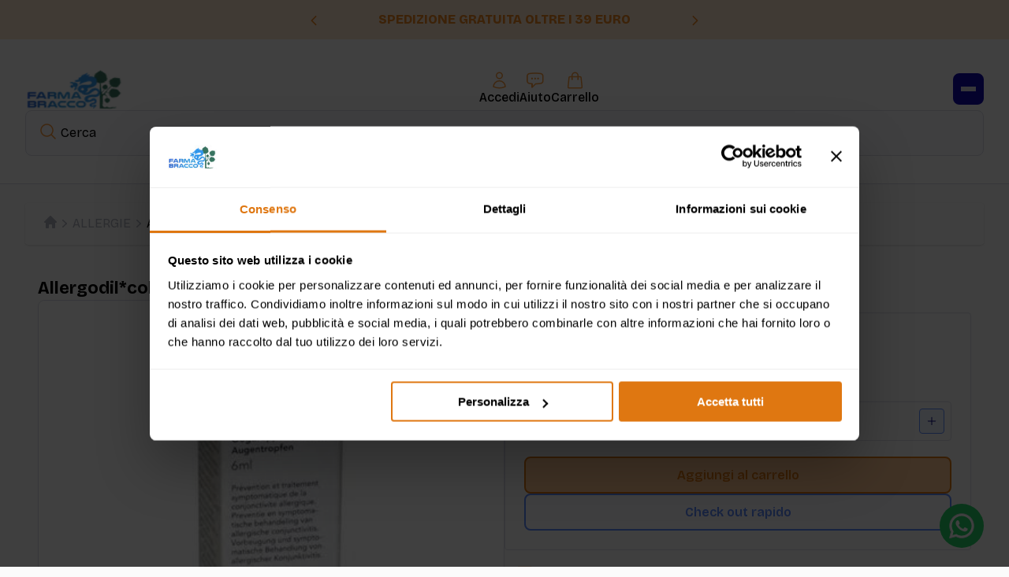

--- FILE ---
content_type: text/html; charset=utf-8
request_url: https://farmabracco.it/products/allergodil-collirio-6-ml-0-05
body_size: 41862
content:
<!doctype html>
<html>
	<head>
      <!-- Google Consent Mode -->
    <script data-cookieconsent="ignore">
      window.dataLayer = window.dataLayer || [];
      function gtag() {
        dataLayer.push(arguments)
      }
      gtag("consent", "default", {
        ad_personalization: "granted",
        ad_storage: "granted",
        ad_user_data: "granted",
        analytics_storage: "granted",
        functionality_storage: "denied",
        personalization_storage: "denied",
        security_storage: "granted",
        wait_for_update: 500
      });
      gtag("set", "ads_data_redaction", true);
      gtag("set", "url_passthrough", true);
    </script>
    <!-- End Google Consent Mode-->
      <!-- Google Tag Manager -->
     <script data-cookieconsent="ignore">
      (function(w,d,s,l,i){w[l]=w[l]||[];w[l].push({'gtm.start':
    new Date().getTime(),event:'gtm.js'});var f=d.getElementsByTagName(s)[0],
    j=d.createElement(s),dl=l!='dataLayer'?'&l='+l:'';j.async=true;j.src=
    'https://www.googletagmanager.com/gtm.js?id='+i+dl;f.parentNode.insertBefore(j,f);
    })(window,document,'script','dataLayer','GTM-WDB8WQS');</script>
<!-- End Google Tag Manager -->
<!-- Google tag (gtag.js) --> 
<!--<script async src="https://www.googletagmanager.com/gtag/js?id=AW-432493262"></script> <script> window.dataLayer = window.dataLayer || []; function gtag(){dataLayer.push(arguments);} gtag('js', new Date()); gtag('config', 'AW-432493262'); </script>-->
<!-- End google tag (gtag.js) --> 
   
      <script id="Cookiebot" src="https://consent.cookiebot.com/uc.js" data-cbid="91a88eff-8199-4582-aa78-dfc93ef7849d" type="text/javascript" defer></script>
      
        <title>Allergodil*collirio 6 ml 0,05% | Farmabracco</title>
    <meta charset="utf-8">
    <meta http-equiv="X-UA-Compatible" content="IE=edge,chrome=1">
    <meta name="description" content="DenominazioneALLERGODIL 0,5 MG/ML COLLIRIO, SOLUZIONEPrincipi attiviAzelastina cloridrato 0,05% (0,5 mg/ml). Ogni goccia contiene 0,015 mg di azelastina cloridrato. Eccipiente con effetti noti: 1 ml contiene 0,125 mg di benzalconio cloruro. Per l’elenco completo degli eccipienti, vedere paragrafo 6.1.Indicazioni terape">
    <link rel="canonical" href="https://farmabracco.it/products/allergodil-collirio-6-ml-0-05">
    <meta name="viewport" content="width=device-width,initial-scale=1,maximum-scale=1.0">

          <link rel="apple-touch-icon" sizes="57x57" href="//farmabracco.it/cdn/shop/t/2/assets/apple-icon-57x57.png?v=166981651862718141961700747436">
  <link rel="apple-touch-icon" sizes="60x60" href="//farmabracco.it/cdn/shop/t/2/assets/apple-icon-60x60.png?v=137187318614053530691700747436">
  <link rel="apple-touch-icon" sizes="72x72" href="//farmabracco.it/cdn/shop/t/2/assets/apple-icon-72x72.png?v=42815072204740268231700747437">
  <link rel="apple-touch-icon" sizes="76x76" href="//farmabracco.it/cdn/shop/t/2/assets/apple-icon-76x76.png?v=16171663020952418301700747437">
  <link rel="apple-touch-icon" sizes="114x114" href="//farmabracco.it/cdn/shop/t/2/assets/apple-icon-114x114.png?v=124737047952056630671700747434">
  <link rel="apple-touch-icon" sizes="120x120" href="//farmabracco.it/cdn/shop/t/2/assets/apple-icon-120x120.png?v=88952756757416977531700747434">
  <link rel="apple-touch-icon" sizes="144x144" href="//farmabracco.it/cdn/shop/t/2/assets/apple-icon-144x144.png?v=53314673650442349801700747435">
  <link rel="apple-touch-icon" sizes="152x152" href="//farmabracco.it/cdn/shop/t/2/assets/apple-icon-152x152.png?v=63767125488791425561700747435">
  <link rel="apple-touch-icon" sizes="180x180" href="//farmabracco.it/cdn/shop/t/2/assets/apple-icon-180x180.png?v=36788086706915867691700747435">
  <link rel="icon" type="image/png" sizes="192x192" href="//farmabracco.it/cdn/shop/t/2/assets/android-icon-192x192.png?v=122381556568475149651700747431">
  <link rel="icon" type="image/png" sizes="32x32" href="//farmabracco.it/cdn/shop/t/2/assets/favicon-32x32.png?v=150666662821298768281700747440">
  <link rel="icon" type="image/png" sizes="96x96" href="//farmabracco.it/cdn/shop/t/2/assets/favicon-96x96.png?v=102544331834726084961700747440">
  <link rel="icon" type="image/png" sizes="16x16" href="//farmabracco.it/cdn/shop/t/2/assets/favicon-16x16.png?v=52131242710464967131700747439">
  <link rel="manifest" href="//farmabracco.it/cdn/shop/t/2/assets/manifest.json?v=131923477257850377251700747441">
  <meta name="msapplication-TileColor" content="#ffffff">
  <meta name="msapplication-TileImage" content="//farmabracco.it/cdn/shop/t/2/assets/ms-icon-144x144.png?v=69144088879038667381700747441">
  <meta name="theme-color" content="#ffffff">
		<link rel="preconnect" href="https://fonts.googleapis.com">
<link rel="preconnect" href="https://fonts.gstatic.com" crossorigin>
<link href="https://fonts.googleapis.com/css2?family=Bricolage+Grotesque:opsz,wght@12..96,200;12..96,300;12..96,400;12..96,500;12..96,600;12..96,700;12..96,800&display=swap" rel="stylesheet">
        
		<script>window.performance && window.performance.mark && window.performance.mark('shopify.content_for_header.start');</script><meta name="google-site-verification" content="URAGKznmzJPPFUIfUxl8sWUKyyOvfYThZZdQeAU6GgU">
<meta name="facebook-domain-verification" content="o8c1tm22mgag2qdz2s8ybo5jz26mz2">
<meta id="shopify-digital-wallet" name="shopify-digital-wallet" content="/80906256705/digital_wallets/dialog">
<meta name="shopify-checkout-api-token" content="1d6f9aa9cf60e54bcee7bf81f9323a92">
<meta id="in-context-paypal-metadata" data-shop-id="80906256705" data-venmo-supported="false" data-environment="production" data-locale="it_IT" data-paypal-v4="true" data-currency="EUR">
<link rel="alternate" type="application/json+oembed" href="https://farmabracco.it/products/allergodil-collirio-6-ml-0-05.oembed">
<script async="async" src="/checkouts/internal/preloads.js?locale=it-IT"></script>
<link rel="preconnect" href="https://shop.app" crossorigin="anonymous">
<script async="async" src="https://shop.app/checkouts/internal/preloads.js?locale=it-IT&shop_id=80906256705" crossorigin="anonymous"></script>
<script id="apple-pay-shop-capabilities" type="application/json">{"shopId":80906256705,"countryCode":"IT","currencyCode":"EUR","merchantCapabilities":["supports3DS"],"merchantId":"gid:\/\/shopify\/Shop\/80906256705","merchantName":"Farmabracco","requiredBillingContactFields":["postalAddress","email","phone"],"requiredShippingContactFields":["postalAddress","email","phone"],"shippingType":"shipping","supportedNetworks":["visa","maestro","masterCard","amex"],"total":{"type":"pending","label":"Farmabracco","amount":"1.00"},"shopifyPaymentsEnabled":true,"supportsSubscriptions":true}</script>
<script id="shopify-features" type="application/json">{"accessToken":"1d6f9aa9cf60e54bcee7bf81f9323a92","betas":["rich-media-storefront-analytics"],"domain":"farmabracco.it","predictiveSearch":true,"shopId":80906256705,"locale":"it"}</script>
<script>var Shopify = Shopify || {};
Shopify.shop = "farmabracco.myshopify.com";
Shopify.locale = "it";
Shopify.currency = {"active":"EUR","rate":"1.0"};
Shopify.country = "IT";
Shopify.theme = {"name":"Farmabracco-2\/Branch-dev","id":163409297729,"schema_name":"Farmabracco","schema_version":"11.0.0","theme_store_id":null,"role":"main"};
Shopify.theme.handle = "null";
Shopify.theme.style = {"id":null,"handle":null};
Shopify.cdnHost = "farmabracco.it/cdn";
Shopify.routes = Shopify.routes || {};
Shopify.routes.root = "/";</script>
<script type="module">!function(o){(o.Shopify=o.Shopify||{}).modules=!0}(window);</script>
<script>!function(o){function n(){var o=[];function n(){o.push(Array.prototype.slice.apply(arguments))}return n.q=o,n}var t=o.Shopify=o.Shopify||{};t.loadFeatures=n(),t.autoloadFeatures=n()}(window);</script>
<script>
  window.ShopifyPay = window.ShopifyPay || {};
  window.ShopifyPay.apiHost = "shop.app\/pay";
  window.ShopifyPay.redirectState = null;
</script>
<script id="shop-js-analytics" type="application/json">{"pageType":"product"}</script>
<script defer="defer" async type="module" src="//farmabracco.it/cdn/shopifycloud/shop-js/modules/v2/client.init-shop-cart-sync_CMJqCr78.it.esm.js"></script>
<script defer="defer" async type="module" src="//farmabracco.it/cdn/shopifycloud/shop-js/modules/v2/chunk.common_Dcn2QxEd.esm.js"></script>
<script defer="defer" async type="module" src="//farmabracco.it/cdn/shopifycloud/shop-js/modules/v2/chunk.modal_C0MPLyYd.esm.js"></script>
<script type="module">
  await import("//farmabracco.it/cdn/shopifycloud/shop-js/modules/v2/client.init-shop-cart-sync_CMJqCr78.it.esm.js");
await import("//farmabracco.it/cdn/shopifycloud/shop-js/modules/v2/chunk.common_Dcn2QxEd.esm.js");
await import("//farmabracco.it/cdn/shopifycloud/shop-js/modules/v2/chunk.modal_C0MPLyYd.esm.js");

  window.Shopify.SignInWithShop?.initShopCartSync?.({"fedCMEnabled":true,"windoidEnabled":true});

</script>
<script>
  window.Shopify = window.Shopify || {};
  if (!window.Shopify.featureAssets) window.Shopify.featureAssets = {};
  window.Shopify.featureAssets['shop-js'] = {"shop-cart-sync":["modules/v2/client.shop-cart-sync_DSJNZbmo.it.esm.js","modules/v2/chunk.common_Dcn2QxEd.esm.js","modules/v2/chunk.modal_C0MPLyYd.esm.js"],"init-fed-cm":["modules/v2/client.init-fed-cm_B8rXoVJ9.it.esm.js","modules/v2/chunk.common_Dcn2QxEd.esm.js","modules/v2/chunk.modal_C0MPLyYd.esm.js"],"shop-toast-manager":["modules/v2/client.shop-toast-manager_C5ER3ZCd.it.esm.js","modules/v2/chunk.common_Dcn2QxEd.esm.js","modules/v2/chunk.modal_C0MPLyYd.esm.js"],"init-shop-cart-sync":["modules/v2/client.init-shop-cart-sync_CMJqCr78.it.esm.js","modules/v2/chunk.common_Dcn2QxEd.esm.js","modules/v2/chunk.modal_C0MPLyYd.esm.js"],"shop-button":["modules/v2/client.shop-button_lw8c-T_z.it.esm.js","modules/v2/chunk.common_Dcn2QxEd.esm.js","modules/v2/chunk.modal_C0MPLyYd.esm.js"],"init-windoid":["modules/v2/client.init-windoid_ZVn3nWO8.it.esm.js","modules/v2/chunk.common_Dcn2QxEd.esm.js","modules/v2/chunk.modal_C0MPLyYd.esm.js"],"shop-cash-offers":["modules/v2/client.shop-cash-offers_NVXbUQPY.it.esm.js","modules/v2/chunk.common_Dcn2QxEd.esm.js","modules/v2/chunk.modal_C0MPLyYd.esm.js"],"pay-button":["modules/v2/client.pay-button_TutHIYKX.it.esm.js","modules/v2/chunk.common_Dcn2QxEd.esm.js","modules/v2/chunk.modal_C0MPLyYd.esm.js"],"init-customer-accounts":["modules/v2/client.init-customer-accounts_CvovG_84.it.esm.js","modules/v2/client.shop-login-button_BFnx-o-o.it.esm.js","modules/v2/chunk.common_Dcn2QxEd.esm.js","modules/v2/chunk.modal_C0MPLyYd.esm.js"],"avatar":["modules/v2/client.avatar_BTnouDA3.it.esm.js"],"checkout-modal":["modules/v2/client.checkout-modal_BRq4Q6Hj.it.esm.js","modules/v2/chunk.common_Dcn2QxEd.esm.js","modules/v2/chunk.modal_C0MPLyYd.esm.js"],"init-shop-for-new-customer-accounts":["modules/v2/client.init-shop-for-new-customer-accounts_BkE1yo3U.it.esm.js","modules/v2/client.shop-login-button_BFnx-o-o.it.esm.js","modules/v2/chunk.common_Dcn2QxEd.esm.js","modules/v2/chunk.modal_C0MPLyYd.esm.js"],"init-customer-accounts-sign-up":["modules/v2/client.init-customer-accounts-sign-up_BcM4uZcr.it.esm.js","modules/v2/client.shop-login-button_BFnx-o-o.it.esm.js","modules/v2/chunk.common_Dcn2QxEd.esm.js","modules/v2/chunk.modal_C0MPLyYd.esm.js"],"init-shop-email-lookup-coordinator":["modules/v2/client.init-shop-email-lookup-coordinator_B3CRfAFT.it.esm.js","modules/v2/chunk.common_Dcn2QxEd.esm.js","modules/v2/chunk.modal_C0MPLyYd.esm.js"],"shop-follow-button":["modules/v2/client.shop-follow-button_CRnhbJfV.it.esm.js","modules/v2/chunk.common_Dcn2QxEd.esm.js","modules/v2/chunk.modal_C0MPLyYd.esm.js"],"shop-login-button":["modules/v2/client.shop-login-button_BFnx-o-o.it.esm.js","modules/v2/chunk.common_Dcn2QxEd.esm.js","modules/v2/chunk.modal_C0MPLyYd.esm.js"],"shop-login":["modules/v2/client.shop-login_Bouywukp.it.esm.js","modules/v2/chunk.common_Dcn2QxEd.esm.js","modules/v2/chunk.modal_C0MPLyYd.esm.js"],"lead-capture":["modules/v2/client.lead-capture_DujCTHEu.it.esm.js","modules/v2/chunk.common_Dcn2QxEd.esm.js","modules/v2/chunk.modal_C0MPLyYd.esm.js"],"payment-terms":["modules/v2/client.payment-terms_DDGgldMS.it.esm.js","modules/v2/chunk.common_Dcn2QxEd.esm.js","modules/v2/chunk.modal_C0MPLyYd.esm.js"]};
</script>
<script>(function() {
  var isLoaded = false;
  function asyncLoad() {
    if (isLoaded) return;
    isLoaded = true;
    var urls = ["\/\/cdn.shopify.com\/proxy\/499dbb0b336cc5914e9b157bb6a5ec8cce74bdb80e2c514f7de78946907370bd\/farmaciagrancia.activehosted.com\/js\/site-tracking.php?shop=farmabracco.myshopify.com\u0026sp-cache-control=cHVibGljLCBtYXgtYWdlPTkwMA"];
    for (var i = 0; i < urls.length; i++) {
      var s = document.createElement('script');
      s.type = 'text/javascript';
      s.async = true;
      s.src = urls[i];
      var x = document.getElementsByTagName('script')[0];
      x.parentNode.insertBefore(s, x);
    }
  };
  if(window.attachEvent) {
    window.attachEvent('onload', asyncLoad);
  } else {
    window.addEventListener('load', asyncLoad, false);
  }
})();</script>
<script id="__st">var __st={"a":80906256705,"offset":3600,"reqid":"cb97ab20-834a-4b54-9e29-9ad1ae5ea29e-1769702767","pageurl":"farmabracco.it\/products\/allergodil-collirio-6-ml-0-05","u":"2be181eb159a","p":"product","rtyp":"product","rid":8535441801537};</script>
<script>window.ShopifyPaypalV4VisibilityTracking = true;</script>
<script id="captcha-bootstrap">!function(){'use strict';const t='contact',e='account',n='new_comment',o=[[t,t],['blogs',n],['comments',n],[t,'customer']],c=[[e,'customer_login'],[e,'guest_login'],[e,'recover_customer_password'],[e,'create_customer']],r=t=>t.map((([t,e])=>`form[action*='/${t}']:not([data-nocaptcha='true']) input[name='form_type'][value='${e}']`)).join(','),a=t=>()=>t?[...document.querySelectorAll(t)].map((t=>t.form)):[];function s(){const t=[...o],e=r(t);return a(e)}const i='password',u='form_key',d=['recaptcha-v3-token','g-recaptcha-response','h-captcha-response',i],f=()=>{try{return window.sessionStorage}catch{return}},m='__shopify_v',_=t=>t.elements[u];function p(t,e,n=!1){try{const o=window.sessionStorage,c=JSON.parse(o.getItem(e)),{data:r}=function(t){const{data:e,action:n}=t;return t[m]||n?{data:e,action:n}:{data:t,action:n}}(c);for(const[e,n]of Object.entries(r))t.elements[e]&&(t.elements[e].value=n);n&&o.removeItem(e)}catch(o){console.error('form repopulation failed',{error:o})}}const l='form_type',E='cptcha';function T(t){t.dataset[E]=!0}const w=window,h=w.document,L='Shopify',v='ce_forms',y='captcha';let A=!1;((t,e)=>{const n=(g='f06e6c50-85a8-45c8-87d0-21a2b65856fe',I='https://cdn.shopify.com/shopifycloud/storefront-forms-hcaptcha/ce_storefront_forms_captcha_hcaptcha.v1.5.2.iife.js',D={infoText:'Protetto da hCaptcha',privacyText:'Privacy',termsText:'Termini'},(t,e,n)=>{const o=w[L][v],c=o.bindForm;if(c)return c(t,g,e,D).then(n);var r;o.q.push([[t,g,e,D],n]),r=I,A||(h.body.append(Object.assign(h.createElement('script'),{id:'captcha-provider',async:!0,src:r})),A=!0)});var g,I,D;w[L]=w[L]||{},w[L][v]=w[L][v]||{},w[L][v].q=[],w[L][y]=w[L][y]||{},w[L][y].protect=function(t,e){n(t,void 0,e),T(t)},Object.freeze(w[L][y]),function(t,e,n,w,h,L){const[v,y,A,g]=function(t,e,n){const i=e?o:[],u=t?c:[],d=[...i,...u],f=r(d),m=r(i),_=r(d.filter((([t,e])=>n.includes(e))));return[a(f),a(m),a(_),s()]}(w,h,L),I=t=>{const e=t.target;return e instanceof HTMLFormElement?e:e&&e.form},D=t=>v().includes(t);t.addEventListener('submit',(t=>{const e=I(t);if(!e)return;const n=D(e)&&!e.dataset.hcaptchaBound&&!e.dataset.recaptchaBound,o=_(e),c=g().includes(e)&&(!o||!o.value);(n||c)&&t.preventDefault(),c&&!n&&(function(t){try{if(!f())return;!function(t){const e=f();if(!e)return;const n=_(t);if(!n)return;const o=n.value;o&&e.removeItem(o)}(t);const e=Array.from(Array(32),(()=>Math.random().toString(36)[2])).join('');!function(t,e){_(t)||t.append(Object.assign(document.createElement('input'),{type:'hidden',name:u})),t.elements[u].value=e}(t,e),function(t,e){const n=f();if(!n)return;const o=[...t.querySelectorAll(`input[type='${i}']`)].map((({name:t})=>t)),c=[...d,...o],r={};for(const[a,s]of new FormData(t).entries())c.includes(a)||(r[a]=s);n.setItem(e,JSON.stringify({[m]:1,action:t.action,data:r}))}(t,e)}catch(e){console.error('failed to persist form',e)}}(e),e.submit())}));const S=(t,e)=>{t&&!t.dataset[E]&&(n(t,e.some((e=>e===t))),T(t))};for(const o of['focusin','change'])t.addEventListener(o,(t=>{const e=I(t);D(e)&&S(e,y())}));const B=e.get('form_key'),M=e.get(l),P=B&&M;t.addEventListener('DOMContentLoaded',(()=>{const t=y();if(P)for(const e of t)e.elements[l].value===M&&p(e,B);[...new Set([...A(),...v().filter((t=>'true'===t.dataset.shopifyCaptcha))])].forEach((e=>S(e,t)))}))}(h,new URLSearchParams(w.location.search),n,t,e,['guest_login'])})(!0,!0)}();</script>
<script integrity="sha256-4kQ18oKyAcykRKYeNunJcIwy7WH5gtpwJnB7kiuLZ1E=" data-source-attribution="shopify.loadfeatures" defer="defer" src="//farmabracco.it/cdn/shopifycloud/storefront/assets/storefront/load_feature-a0a9edcb.js" crossorigin="anonymous"></script>
<script crossorigin="anonymous" defer="defer" src="//farmabracco.it/cdn/shopifycloud/storefront/assets/shopify_pay/storefront-65b4c6d7.js?v=20250812"></script>
<script data-source-attribution="shopify.dynamic_checkout.dynamic.init">var Shopify=Shopify||{};Shopify.PaymentButton=Shopify.PaymentButton||{isStorefrontPortableWallets:!0,init:function(){window.Shopify.PaymentButton.init=function(){};var t=document.createElement("script");t.src="https://farmabracco.it/cdn/shopifycloud/portable-wallets/latest/portable-wallets.it.js",t.type="module",document.head.appendChild(t)}};
</script>
<script data-source-attribution="shopify.dynamic_checkout.buyer_consent">
  function portableWalletsHideBuyerConsent(e){var t=document.getElementById("shopify-buyer-consent"),n=document.getElementById("shopify-subscription-policy-button");t&&n&&(t.classList.add("hidden"),t.setAttribute("aria-hidden","true"),n.removeEventListener("click",e))}function portableWalletsShowBuyerConsent(e){var t=document.getElementById("shopify-buyer-consent"),n=document.getElementById("shopify-subscription-policy-button");t&&n&&(t.classList.remove("hidden"),t.removeAttribute("aria-hidden"),n.addEventListener("click",e))}window.Shopify?.PaymentButton&&(window.Shopify.PaymentButton.hideBuyerConsent=portableWalletsHideBuyerConsent,window.Shopify.PaymentButton.showBuyerConsent=portableWalletsShowBuyerConsent);
</script>
<script data-source-attribution="shopify.dynamic_checkout.cart.bootstrap">document.addEventListener("DOMContentLoaded",(function(){function t(){return document.querySelector("shopify-accelerated-checkout-cart, shopify-accelerated-checkout")}if(t())Shopify.PaymentButton.init();else{new MutationObserver((function(e,n){t()&&(Shopify.PaymentButton.init(),n.disconnect())})).observe(document.body,{childList:!0,subtree:!0})}}));
</script>
<link id="shopify-accelerated-checkout-styles" rel="stylesheet" media="screen" href="https://farmabracco.it/cdn/shopifycloud/portable-wallets/latest/accelerated-checkout-backwards-compat.css" crossorigin="anonymous">
<style id="shopify-accelerated-checkout-cart">
        #shopify-buyer-consent {
  margin-top: 1em;
  display: inline-block;
  width: 100%;
}

#shopify-buyer-consent.hidden {
  display: none;
}

#shopify-subscription-policy-button {
  background: none;
  border: none;
  padding: 0;
  text-decoration: underline;
  font-size: inherit;
  cursor: pointer;
}

#shopify-subscription-policy-button::before {
  box-shadow: none;
}

      </style>

<script>window.performance && window.performance.mark && window.performance.mark('shopify.content_for_header.end');</script>
        <script type="text/plain">
  console.log("Checking if Cookiebot exists:", window.Cookiebot);

console.log("Loading Shopify features...");
window.Shopify.loadFeatures(
  [{ name: "consent-tracking-api", version: "0.1" }],
  function (error) {
    if (error) {
      console.error("Error loading Shopify consent-tracking-api:", error);
      return;
    }
    console.log("Shopify consent-tracking-api loaded successfully");

    if ("Cookiebot" in window) {
      console.log("Cookiebot detected, setting initial tracking consent...");
      window.Shopify.customerPrivacy.setTrackingConsent(
        {
          "analytics": false,
          "marketing": false,
          "preferences": false,
          "sale_of_data": false,
        },
        () => console.log("Awaiting consent")
      );
    } else {
      console.warn("Cookiebot is not available in window.");
    }
  }
);

function handleCookieConsent() {
  console.log("CookiebotOnConsentReady event detected");

  if (!window.Cookiebot || !window.Cookiebot.consent) {
    console.error("Cookiebot consent object is not available.");
    return;
  }

  const C = window.Cookiebot.consent;
  console.log("Cookiebot consent values:", C);

  let attempts = 0;
  const existConsentShopify = setInterval(() => {
    if (window.Shopify.customerPrivacy) {
      clearInterval(existConsentShopify);
      console.log("Shopify customerPrivacy API is available, setting tracking consent...");
      
      window.Shopify.customerPrivacy.setTrackingConsent(
        {
          "analytics": C["statistics"],
          "marketing": C["marketing"],
          "preferences": C["preferences"],
          "sale_of_data": C["marketing"],
        },
        () => {
          console.log("setTrackingConsent executed");
          console.log("Consent captured");
        }
      );
    } else {
      console.warn("Waiting for Shopify customerPrivacy API... Attempt:", attempts);
    }

    if (++attempts > 50) {
      clearInterval(existConsentShopify);
      console.error("Shopify customerPrivacy API did not load in time.");
    }
  }, 100);
}

// ✅ Fix: Check if event already happened
if (window.Cookiebot && window.Cookiebot.consent) {
  console.log("Cookiebot already initialized, manually executing consent logic...");
  handleCookieConsent();
} else {
  console.log("Waiting for CookiebotOnConsentReady event...");
  window.addEventListener("CookiebotOnConsentReady", handleCookieConsent);
}

// ✅ Fix: Wait for Cookiebot if missing
let attempts = 0;
const waitForCookiebot = setInterval(() => {
  if (window.Cookiebot) {
    clearInterval(waitForCookiebot);
    console.log("Cookiebot detected, triggering CookiebotOnConsentReady manually...");
    window.dispatchEvent(new Event("CookiebotOnConsentReady"));
  } else {
    console.warn("Waiting for Cookiebot... Attempt:", attempts);
  }
  if (++attempts > 50) {
    clearInterval(waitForCookiebot);
    console.error("Cookiebot did not load in time.");
  }
}, 100);

</script>
       
     
		
          <!-- Swiper -->
<link rel="stylesheet" href="https://cdn.jsdelivr.net/npm/swiper@11/swiper-bundle.min.css"/>

<!-- BodyscrollLock -->
<script src="//farmabracco.it/cdn/shop/t/2/assets/tua-body-scroll-lock.min.js?v=143377020323872241341701266007" type="text/javascript"></script>
		
      
		<!-- Header hook for plugins -->
		<link href="//farmabracco.it/cdn/shop/t/2/assets/main.min.css?v=181298514708698069881752839557" rel="stylesheet" type="text/css" media="all" />
		<link href="//farmabracco.it/cdn/shop/t/2/assets/fixes.css?v=962469286857836581752857723" rel="stylesheet" type="text/css" media="all" />
		<script src="//farmabracco.it/cdn/shop/t/2/assets/constants.js?v=58251544750838685771702886777" defer="defer"></script>
		<script src="//farmabracco.it/cdn/shop/t/2/assets/pubsub.js?v=158357773527763999511702639524" defer="defer"></script>
		<script src="//farmabracco.it/cdn/shop/t/2/assets/global.js?v=52640268040133879381702573152" defer="defer"></script>
    
       
	<meta property="og:image" content="https://cdn.shopify.com/s/files/1/0809/0625/6705/files/allergodil-collirio-6-ml-0-05-0-9e612e03aab1d795fbb67763bb0a9aa8.jpg?v=1691781925" />
<meta property="og:image:secure_url" content="https://cdn.shopify.com/s/files/1/0809/0625/6705/files/allergodil-collirio-6-ml-0-05-0-9e612e03aab1d795fbb67763bb0a9aa8.jpg?v=1691781925" />
<meta property="og:image:width" content="300" />
<meta property="og:image:height" content="300" />
<link href="https://monorail-edge.shopifysvc.com" rel="dns-prefetch">
<script>(function(){if ("sendBeacon" in navigator && "performance" in window) {try {var session_token_from_headers = performance.getEntriesByType('navigation')[0].serverTiming.find(x => x.name == '_s').description;} catch {var session_token_from_headers = undefined;}var session_cookie_matches = document.cookie.match(/_shopify_s=([^;]*)/);var session_token_from_cookie = session_cookie_matches && session_cookie_matches.length === 2 ? session_cookie_matches[1] : "";var session_token = session_token_from_headers || session_token_from_cookie || "";function handle_abandonment_event(e) {var entries = performance.getEntries().filter(function(entry) {return /monorail-edge.shopifysvc.com/.test(entry.name);});if (!window.abandonment_tracked && entries.length === 0) {window.abandonment_tracked = true;var currentMs = Date.now();var navigation_start = performance.timing.navigationStart;var payload = {shop_id: 80906256705,url: window.location.href,navigation_start,duration: currentMs - navigation_start,session_token,page_type: "product"};window.navigator.sendBeacon("https://monorail-edge.shopifysvc.com/v1/produce", JSON.stringify({schema_id: "online_store_buyer_site_abandonment/1.1",payload: payload,metadata: {event_created_at_ms: currentMs,event_sent_at_ms: currentMs}}));}}window.addEventListener('pagehide', handle_abandonment_event);}}());</script>
<script id="web-pixels-manager-setup">(function e(e,d,r,n,o){if(void 0===o&&(o={}),!Boolean(null===(a=null===(i=window.Shopify)||void 0===i?void 0:i.analytics)||void 0===a?void 0:a.replayQueue)){var i,a;window.Shopify=window.Shopify||{};var t=window.Shopify;t.analytics=t.analytics||{};var s=t.analytics;s.replayQueue=[],s.publish=function(e,d,r){return s.replayQueue.push([e,d,r]),!0};try{self.performance.mark("wpm:start")}catch(e){}var l=function(){var e={modern:/Edge?\/(1{2}[4-9]|1[2-9]\d|[2-9]\d{2}|\d{4,})\.\d+(\.\d+|)|Firefox\/(1{2}[4-9]|1[2-9]\d|[2-9]\d{2}|\d{4,})\.\d+(\.\d+|)|Chrom(ium|e)\/(9{2}|\d{3,})\.\d+(\.\d+|)|(Maci|X1{2}).+ Version\/(15\.\d+|(1[6-9]|[2-9]\d|\d{3,})\.\d+)([,.]\d+|)( \(\w+\)|)( Mobile\/\w+|) Safari\/|Chrome.+OPR\/(9{2}|\d{3,})\.\d+\.\d+|(CPU[ +]OS|iPhone[ +]OS|CPU[ +]iPhone|CPU IPhone OS|CPU iPad OS)[ +]+(15[._]\d+|(1[6-9]|[2-9]\d|\d{3,})[._]\d+)([._]\d+|)|Android:?[ /-](13[3-9]|1[4-9]\d|[2-9]\d{2}|\d{4,})(\.\d+|)(\.\d+|)|Android.+Firefox\/(13[5-9]|1[4-9]\d|[2-9]\d{2}|\d{4,})\.\d+(\.\d+|)|Android.+Chrom(ium|e)\/(13[3-9]|1[4-9]\d|[2-9]\d{2}|\d{4,})\.\d+(\.\d+|)|SamsungBrowser\/([2-9]\d|\d{3,})\.\d+/,legacy:/Edge?\/(1[6-9]|[2-9]\d|\d{3,})\.\d+(\.\d+|)|Firefox\/(5[4-9]|[6-9]\d|\d{3,})\.\d+(\.\d+|)|Chrom(ium|e)\/(5[1-9]|[6-9]\d|\d{3,})\.\d+(\.\d+|)([\d.]+$|.*Safari\/(?![\d.]+ Edge\/[\d.]+$))|(Maci|X1{2}).+ Version\/(10\.\d+|(1[1-9]|[2-9]\d|\d{3,})\.\d+)([,.]\d+|)( \(\w+\)|)( Mobile\/\w+|) Safari\/|Chrome.+OPR\/(3[89]|[4-9]\d|\d{3,})\.\d+\.\d+|(CPU[ +]OS|iPhone[ +]OS|CPU[ +]iPhone|CPU IPhone OS|CPU iPad OS)[ +]+(10[._]\d+|(1[1-9]|[2-9]\d|\d{3,})[._]\d+)([._]\d+|)|Android:?[ /-](13[3-9]|1[4-9]\d|[2-9]\d{2}|\d{4,})(\.\d+|)(\.\d+|)|Mobile Safari.+OPR\/([89]\d|\d{3,})\.\d+\.\d+|Android.+Firefox\/(13[5-9]|1[4-9]\d|[2-9]\d{2}|\d{4,})\.\d+(\.\d+|)|Android.+Chrom(ium|e)\/(13[3-9]|1[4-9]\d|[2-9]\d{2}|\d{4,})\.\d+(\.\d+|)|Android.+(UC? ?Browser|UCWEB|U3)[ /]?(15\.([5-9]|\d{2,})|(1[6-9]|[2-9]\d|\d{3,})\.\d+)\.\d+|SamsungBrowser\/(5\.\d+|([6-9]|\d{2,})\.\d+)|Android.+MQ{2}Browser\/(14(\.(9|\d{2,})|)|(1[5-9]|[2-9]\d|\d{3,})(\.\d+|))(\.\d+|)|K[Aa][Ii]OS\/(3\.\d+|([4-9]|\d{2,})\.\d+)(\.\d+|)/},d=e.modern,r=e.legacy,n=navigator.userAgent;return n.match(d)?"modern":n.match(r)?"legacy":"unknown"}(),u="modern"===l?"modern":"legacy",c=(null!=n?n:{modern:"",legacy:""})[u],f=function(e){return[e.baseUrl,"/wpm","/b",e.hashVersion,"modern"===e.buildTarget?"m":"l",".js"].join("")}({baseUrl:d,hashVersion:r,buildTarget:u}),m=function(e){var d=e.version,r=e.bundleTarget,n=e.surface,o=e.pageUrl,i=e.monorailEndpoint;return{emit:function(e){var a=e.status,t=e.errorMsg,s=(new Date).getTime(),l=JSON.stringify({metadata:{event_sent_at_ms:s},events:[{schema_id:"web_pixels_manager_load/3.1",payload:{version:d,bundle_target:r,page_url:o,status:a,surface:n,error_msg:t},metadata:{event_created_at_ms:s}}]});if(!i)return console&&console.warn&&console.warn("[Web Pixels Manager] No Monorail endpoint provided, skipping logging."),!1;try{return self.navigator.sendBeacon.bind(self.navigator)(i,l)}catch(e){}var u=new XMLHttpRequest;try{return u.open("POST",i,!0),u.setRequestHeader("Content-Type","text/plain"),u.send(l),!0}catch(e){return console&&console.warn&&console.warn("[Web Pixels Manager] Got an unhandled error while logging to Monorail."),!1}}}}({version:r,bundleTarget:l,surface:e.surface,pageUrl:self.location.href,monorailEndpoint:e.monorailEndpoint});try{o.browserTarget=l,function(e){var d=e.src,r=e.async,n=void 0===r||r,o=e.onload,i=e.onerror,a=e.sri,t=e.scriptDataAttributes,s=void 0===t?{}:t,l=document.createElement("script"),u=document.querySelector("head"),c=document.querySelector("body");if(l.async=n,l.src=d,a&&(l.integrity=a,l.crossOrigin="anonymous"),s)for(var f in s)if(Object.prototype.hasOwnProperty.call(s,f))try{l.dataset[f]=s[f]}catch(e){}if(o&&l.addEventListener("load",o),i&&l.addEventListener("error",i),u)u.appendChild(l);else{if(!c)throw new Error("Did not find a head or body element to append the script");c.appendChild(l)}}({src:f,async:!0,onload:function(){if(!function(){var e,d;return Boolean(null===(d=null===(e=window.Shopify)||void 0===e?void 0:e.analytics)||void 0===d?void 0:d.initialized)}()){var d=window.webPixelsManager.init(e)||void 0;if(d){var r=window.Shopify.analytics;r.replayQueue.forEach((function(e){var r=e[0],n=e[1],o=e[2];d.publishCustomEvent(r,n,o)})),r.replayQueue=[],r.publish=d.publishCustomEvent,r.visitor=d.visitor,r.initialized=!0}}},onerror:function(){return m.emit({status:"failed",errorMsg:"".concat(f," has failed to load")})},sri:function(e){var d=/^sha384-[A-Za-z0-9+/=]+$/;return"string"==typeof e&&d.test(e)}(c)?c:"",scriptDataAttributes:o}),m.emit({status:"loading"})}catch(e){m.emit({status:"failed",errorMsg:(null==e?void 0:e.message)||"Unknown error"})}}})({shopId: 80906256705,storefrontBaseUrl: "https://farmabracco.it",extensionsBaseUrl: "https://extensions.shopifycdn.com/cdn/shopifycloud/web-pixels-manager",monorailEndpoint: "https://monorail-edge.shopifysvc.com/unstable/produce_batch",surface: "storefront-renderer",enabledBetaFlags: ["2dca8a86"],webPixelsConfigList: [{"id":"2176844157","configuration":"{\"installation_id\":\"d2d856d0-b4ab-4bc8-b8a6-8198065c24da\",\"region\":\"eu1\"}","eventPayloadVersion":"v1","runtimeContext":"STRICT","scriptVersion":"2061f8ea39b7d2e31c8b851469aba871","type":"APP","apiClientId":199361,"privacyPurposes":["ANALYTICS","MARKETING","SALE_OF_DATA"],"dataSharingAdjustments":{"protectedCustomerApprovalScopes":["read_customer_personal_data"]}},{"id":"1589936509","configuration":"{\"config\":\"{\\\"google_tag_ids\\\":[\\\"G-Y6D3VFV8XM\\\",\\\"AW-432493262\\\"],\\\"target_country\\\":\\\"IT\\\",\\\"gtag_events\\\":[{\\\"type\\\":\\\"search\\\",\\\"action_label\\\":[\\\"G-Y6D3VFV8XM\\\",\\\"AW-432493262\\\/OJwkCLesi68aEM6lnc4B\\\"]},{\\\"type\\\":\\\"begin_checkout\\\",\\\"action_label\\\":[\\\"G-Y6D3VFV8XM\\\",\\\"AW-432493262\\\/eDEmCLWni68aEM6lnc4B\\\"]},{\\\"type\\\":\\\"view_item\\\",\\\"action_label\\\":[\\\"G-Y6D3VFV8XM\\\",\\\"AW-432493262\\\/b5bsCLSsi68aEM6lnc4B\\\"]},{\\\"type\\\":\\\"purchase\\\",\\\"action_label\\\":[\\\"G-Y6D3VFV8XM\\\",\\\"AW-432493262\\\/ln_ZCLKni68aEM6lnc4B\\\"]},{\\\"type\\\":\\\"page_view\\\",\\\"action_label\\\":[\\\"G-Y6D3VFV8XM\\\",\\\"AW-432493262\\\/MA2DCLGsi68aEM6lnc4B\\\"]},{\\\"type\\\":\\\"add_payment_info\\\",\\\"action_label\\\":[\\\"G-Y6D3VFV8XM\\\",\\\"AW-432493262\\\/bDvoCLqsi68aEM6lnc4B\\\"]},{\\\"type\\\":\\\"add_to_cart\\\",\\\"action_label\\\":[\\\"G-Y6D3VFV8XM\\\",\\\"AW-432493262\\\/zTwaCLini68aEM6lnc4B\\\",\\\"AW-432493262\\\/lbHLCLyc1eoZEM6lnc4B\\\"]}],\\\"enable_monitoring_mode\\\":false}\"}","eventPayloadVersion":"v1","runtimeContext":"OPEN","scriptVersion":"b2a88bafab3e21179ed38636efcd8a93","type":"APP","apiClientId":1780363,"privacyPurposes":[],"dataSharingAdjustments":{"protectedCustomerApprovalScopes":["read_customer_address","read_customer_email","read_customer_name","read_customer_personal_data","read_customer_phone"]}},{"id":"254411073","configuration":"{\"pixel_id\":\"545735553261081\",\"pixel_type\":\"facebook_pixel\",\"metaapp_system_user_token\":\"-\"}","eventPayloadVersion":"v1","runtimeContext":"OPEN","scriptVersion":"ca16bc87fe92b6042fbaa3acc2fbdaa6","type":"APP","apiClientId":2329312,"privacyPurposes":["ANALYTICS","MARKETING","SALE_OF_DATA"],"dataSharingAdjustments":{"protectedCustomerApprovalScopes":["read_customer_address","read_customer_email","read_customer_name","read_customer_personal_data","read_customer_phone"]}},{"id":"shopify-app-pixel","configuration":"{}","eventPayloadVersion":"v1","runtimeContext":"STRICT","scriptVersion":"0450","apiClientId":"shopify-pixel","type":"APP","privacyPurposes":["ANALYTICS","MARKETING"]},{"id":"shopify-custom-pixel","eventPayloadVersion":"v1","runtimeContext":"LAX","scriptVersion":"0450","apiClientId":"shopify-pixel","type":"CUSTOM","privacyPurposes":["ANALYTICS","MARKETING"]}],isMerchantRequest: false,initData: {"shop":{"name":"Farmabracco","paymentSettings":{"currencyCode":"EUR"},"myshopifyDomain":"farmabracco.myshopify.com","countryCode":"IT","storefrontUrl":"https:\/\/farmabracco.it"},"customer":null,"cart":null,"checkout":null,"productVariants":[{"price":{"amount":17.1,"currencyCode":"EUR"},"product":{"title":"Allergodil*collirio 6 ml 0,05%","vendor":"COOPER CONSUMER HEALTH BV","id":"8535441801537","untranslatedTitle":"Allergodil*collirio 6 ml 0,05%","url":"\/products\/allergodil-collirio-6-ml-0-05","type":"AUTOMEDICAZIONE"},"id":"46119010042177","image":{"src":"\/\/farmabracco.it\/cdn\/shop\/files\/allergodil-collirio-6-ml-0-05-0-9e612e03aab1d795fbb67763bb0a9aa8.jpg?v=1691781925"},"sku":"028310035","title":"Default Title","untranslatedTitle":"Default Title"}],"purchasingCompany":null},},"https://farmabracco.it/cdn","1d2a099fw23dfb22ep557258f5m7a2edbae",{"modern":"","legacy":""},{"shopId":"80906256705","storefrontBaseUrl":"https:\/\/farmabracco.it","extensionBaseUrl":"https:\/\/extensions.shopifycdn.com\/cdn\/shopifycloud\/web-pixels-manager","surface":"storefront-renderer","enabledBetaFlags":"[\"2dca8a86\"]","isMerchantRequest":"false","hashVersion":"1d2a099fw23dfb22ep557258f5m7a2edbae","publish":"custom","events":"[[\"page_viewed\",{}],[\"product_viewed\",{\"productVariant\":{\"price\":{\"amount\":17.1,\"currencyCode\":\"EUR\"},\"product\":{\"title\":\"Allergodil*collirio 6 ml 0,05%\",\"vendor\":\"COOPER CONSUMER HEALTH BV\",\"id\":\"8535441801537\",\"untranslatedTitle\":\"Allergodil*collirio 6 ml 0,05%\",\"url\":\"\/products\/allergodil-collirio-6-ml-0-05\",\"type\":\"AUTOMEDICAZIONE\"},\"id\":\"46119010042177\",\"image\":{\"src\":\"\/\/farmabracco.it\/cdn\/shop\/files\/allergodil-collirio-6-ml-0-05-0-9e612e03aab1d795fbb67763bb0a9aa8.jpg?v=1691781925\"},\"sku\":\"028310035\",\"title\":\"Default Title\",\"untranslatedTitle\":\"Default Title\"}}]]"});</script><script>
  window.ShopifyAnalytics = window.ShopifyAnalytics || {};
  window.ShopifyAnalytics.meta = window.ShopifyAnalytics.meta || {};
  window.ShopifyAnalytics.meta.currency = 'EUR';
  var meta = {"product":{"id":8535441801537,"gid":"gid:\/\/shopify\/Product\/8535441801537","vendor":"COOPER CONSUMER HEALTH BV","type":"AUTOMEDICAZIONE","handle":"allergodil-collirio-6-ml-0-05","variants":[{"id":46119010042177,"price":1710,"name":"Allergodil*collirio 6 ml 0,05%","public_title":null,"sku":"028310035"}],"remote":false},"page":{"pageType":"product","resourceType":"product","resourceId":8535441801537,"requestId":"cb97ab20-834a-4b54-9e29-9ad1ae5ea29e-1769702767"}};
  for (var attr in meta) {
    window.ShopifyAnalytics.meta[attr] = meta[attr];
  }
</script>
<script class="analytics">
  (function () {
    var customDocumentWrite = function(content) {
      var jquery = null;

      if (window.jQuery) {
        jquery = window.jQuery;
      } else if (window.Checkout && window.Checkout.$) {
        jquery = window.Checkout.$;
      }

      if (jquery) {
        jquery('body').append(content);
      }
    };

    var hasLoggedConversion = function(token) {
      if (token) {
        return document.cookie.indexOf('loggedConversion=' + token) !== -1;
      }
      return false;
    }

    var setCookieIfConversion = function(token) {
      if (token) {
        var twoMonthsFromNow = new Date(Date.now());
        twoMonthsFromNow.setMonth(twoMonthsFromNow.getMonth() + 2);

        document.cookie = 'loggedConversion=' + token + '; expires=' + twoMonthsFromNow;
      }
    }

    var trekkie = window.ShopifyAnalytics.lib = window.trekkie = window.trekkie || [];
    if (trekkie.integrations) {
      return;
    }
    trekkie.methods = [
      'identify',
      'page',
      'ready',
      'track',
      'trackForm',
      'trackLink'
    ];
    trekkie.factory = function(method) {
      return function() {
        var args = Array.prototype.slice.call(arguments);
        args.unshift(method);
        trekkie.push(args);
        return trekkie;
      };
    };
    for (var i = 0; i < trekkie.methods.length; i++) {
      var key = trekkie.methods[i];
      trekkie[key] = trekkie.factory(key);
    }
    trekkie.load = function(config) {
      trekkie.config = config || {};
      trekkie.config.initialDocumentCookie = document.cookie;
      var first = document.getElementsByTagName('script')[0];
      var script = document.createElement('script');
      script.type = 'text/javascript';
      script.onerror = function(e) {
        var scriptFallback = document.createElement('script');
        scriptFallback.type = 'text/javascript';
        scriptFallback.onerror = function(error) {
                var Monorail = {
      produce: function produce(monorailDomain, schemaId, payload) {
        var currentMs = new Date().getTime();
        var event = {
          schema_id: schemaId,
          payload: payload,
          metadata: {
            event_created_at_ms: currentMs,
            event_sent_at_ms: currentMs
          }
        };
        return Monorail.sendRequest("https://" + monorailDomain + "/v1/produce", JSON.stringify(event));
      },
      sendRequest: function sendRequest(endpointUrl, payload) {
        // Try the sendBeacon API
        if (window && window.navigator && typeof window.navigator.sendBeacon === 'function' && typeof window.Blob === 'function' && !Monorail.isIos12()) {
          var blobData = new window.Blob([payload], {
            type: 'text/plain'
          });

          if (window.navigator.sendBeacon(endpointUrl, blobData)) {
            return true;
          } // sendBeacon was not successful

        } // XHR beacon

        var xhr = new XMLHttpRequest();

        try {
          xhr.open('POST', endpointUrl);
          xhr.setRequestHeader('Content-Type', 'text/plain');
          xhr.send(payload);
        } catch (e) {
          console.log(e);
        }

        return false;
      },
      isIos12: function isIos12() {
        return window.navigator.userAgent.lastIndexOf('iPhone; CPU iPhone OS 12_') !== -1 || window.navigator.userAgent.lastIndexOf('iPad; CPU OS 12_') !== -1;
      }
    };
    Monorail.produce('monorail-edge.shopifysvc.com',
      'trekkie_storefront_load_errors/1.1',
      {shop_id: 80906256705,
      theme_id: 163409297729,
      app_name: "storefront",
      context_url: window.location.href,
      source_url: "//farmabracco.it/cdn/s/trekkie.storefront.a804e9514e4efded663580eddd6991fcc12b5451.min.js"});

        };
        scriptFallback.async = true;
        scriptFallback.src = '//farmabracco.it/cdn/s/trekkie.storefront.a804e9514e4efded663580eddd6991fcc12b5451.min.js';
        first.parentNode.insertBefore(scriptFallback, first);
      };
      script.async = true;
      script.src = '//farmabracco.it/cdn/s/trekkie.storefront.a804e9514e4efded663580eddd6991fcc12b5451.min.js';
      first.parentNode.insertBefore(script, first);
    };
    trekkie.load(
      {"Trekkie":{"appName":"storefront","development":false,"defaultAttributes":{"shopId":80906256705,"isMerchantRequest":null,"themeId":163409297729,"themeCityHash":"12947987017136444517","contentLanguage":"it","currency":"EUR","eventMetadataId":"54d888f8-fb7d-41d4-a74f-e375554a106d"},"isServerSideCookieWritingEnabled":true,"monorailRegion":"shop_domain","enabledBetaFlags":["65f19447","b5387b81"]},"Session Attribution":{},"S2S":{"facebookCapiEnabled":true,"source":"trekkie-storefront-renderer","apiClientId":580111}}
    );

    var loaded = false;
    trekkie.ready(function() {
      if (loaded) return;
      loaded = true;

      window.ShopifyAnalytics.lib = window.trekkie;

      var originalDocumentWrite = document.write;
      document.write = customDocumentWrite;
      try { window.ShopifyAnalytics.merchantGoogleAnalytics.call(this); } catch(error) {};
      document.write = originalDocumentWrite;

      window.ShopifyAnalytics.lib.page(null,{"pageType":"product","resourceType":"product","resourceId":8535441801537,"requestId":"cb97ab20-834a-4b54-9e29-9ad1ae5ea29e-1769702767","shopifyEmitted":true});

      var match = window.location.pathname.match(/checkouts\/(.+)\/(thank_you|post_purchase)/)
      var token = match? match[1]: undefined;
      if (!hasLoggedConversion(token)) {
        setCookieIfConversion(token);
        window.ShopifyAnalytics.lib.track("Viewed Product",{"currency":"EUR","variantId":46119010042177,"productId":8535441801537,"productGid":"gid:\/\/shopify\/Product\/8535441801537","name":"Allergodil*collirio 6 ml 0,05%","price":"17.10","sku":"028310035","brand":"COOPER CONSUMER HEALTH BV","variant":null,"category":"AUTOMEDICAZIONE","nonInteraction":true,"remote":false},undefined,undefined,{"shopifyEmitted":true});
      window.ShopifyAnalytics.lib.track("monorail:\/\/trekkie_storefront_viewed_product\/1.1",{"currency":"EUR","variantId":46119010042177,"productId":8535441801537,"productGid":"gid:\/\/shopify\/Product\/8535441801537","name":"Allergodil*collirio 6 ml 0,05%","price":"17.10","sku":"028310035","brand":"COOPER CONSUMER HEALTH BV","variant":null,"category":"AUTOMEDICAZIONE","nonInteraction":true,"remote":false,"referer":"https:\/\/farmabracco.it\/products\/allergodil-collirio-6-ml-0-05"});
      }
    });


        var eventsListenerScript = document.createElement('script');
        eventsListenerScript.async = true;
        eventsListenerScript.src = "//farmabracco.it/cdn/shopifycloud/storefront/assets/shop_events_listener-3da45d37.js";
        document.getElementsByTagName('head')[0].appendChild(eventsListenerScript);

})();</script>
<script
  defer
  src="https://farmabracco.it/cdn/shopifycloud/perf-kit/shopify-perf-kit-3.1.0.min.js"
  data-application="storefront-renderer"
  data-shop-id="80906256705"
  data-render-region="gcp-us-east1"
  data-page-type="product"
  data-theme-instance-id="163409297729"
  data-theme-name="Farmabracco"
  data-theme-version="11.0.0"
  data-monorail-region="shop_domain"
  data-resource-timing-sampling-rate="10"
  data-shs="true"
  data-shs-beacon="true"
  data-shs-export-with-fetch="true"
  data-shs-logs-sample-rate="1"
  data-shs-beacon-endpoint="https://farmabracco.it/api/collect"
></script>
</head>
	<body>
        
<!-- Google Tag Manager (noscript) -->
    <noscript><iframe src="https://www.googletagmanager.com/ns.html?id=GTM-WDB8WQS"
    height="0" width="0" style="display:none;visibility:hidden"></iframe></noscript>
<!-- End Google Tag Manager (noscript) -->



<script src="//farmabracco.it/cdn/shop/t/2/assets/cart.js?v=170722148169702177031702638786" defer="defer"></script>

<style>
    .drawer {
        visibility: hidden;
    }
    .quantity__button svg{
        pointer-events: none;
    }
</style>

<cart-drawer class="drawer is-empty">
    <div id="CartDrawer" class="cart-drawer">
        <div id="CartDrawer-Overlay" class="cart-drawer__overlay"></div>
        <div class="drawer__inner" role="dialog" aria-modal="true" aria-label="Il tuo carrello" tabindex="-1"><img class="logo-empty-cart" src="//farmabracco.it/cdn/shop/files/logo-farmabracco.png?v=7614258524358639050" alt="">
                <div class="drawer__inner-empty">
                    <div class="cart-drawer__warnings center">
                        <div class="cart-drawer__empty-content">
                            <h2 class="cart__empty-text h4">Il tuo carrello è vuoto</h2>
                            <button class="drawer__close empty" type="button" onclick="this.closest('cart-drawer').close()" aria-label="Chiudi"><svg
  xmlns="http://www.w3.org/2000/svg"
  aria-hidden="true"
  focusable="false"
  class="icon icon-close"
  fill="none"
  viewBox="0 0 18 17"
>
  <path d="M.865 15.978a.5.5 0 00.707.707l7.433-7.431 7.579 7.282a.501.501 0 00.846-.37.5.5 0 00-.153-.351L9.712 8.546l7.417-7.416a.5.5 0 10-.707-.708L8.991 7.853 1.413.573a.5.5 0 10-.693.72l7.563 7.268-7.418 7.417z" fill="currentColor">
</svg>
</button>
                            <a href="/collections/all" class="cta">
                                Continua lo shopping
                            </a><p class="cart__login-title h4">Hai un account?</p>
                                <a href="/account/login" class="cta">
                                    Accedi
                                </a>
                                <p class="h4 title-register">Oppure</p>
                                <a href="/account/register" class="cta">
                                    Registrati
                                </a></div>
                    </div></div><div class="drawer__header">
                <h2 class="drawer__heading">Carrello</h2>
                <button class="drawer__close" type="button" onclick="this.closest('cart-drawer').close()" aria-label="Chiudi"><svg
  xmlns="http://www.w3.org/2000/svg"
  aria-hidden="true"
  focusable="false"
  class="icon icon-close"
  fill="none"
  viewBox="0 0 18 17"
>
  <path d="M.865 15.978a.5.5 0 00.707.707l7.433-7.431 7.579 7.282a.501.501 0 00.846-.37.5.5 0 00-.153-.351L9.712 8.546l7.417-7.416a.5.5 0 10-.707-.708L8.991 7.853 1.413.573a.5.5 0 10-.693.72l7.563 7.268-7.418 7.417z" fill="currentColor">
</svg>
</button>
            </div>
            <cart-drawer-items class=" is-empty">
                <form action="/cart" id="CartDrawer-Form" class="cart__contents cart-drawer__form" method="post">
                    <div id="CartDrawer-CartItems" class="drawer__contents js-contents"><p id="CartDrawer-LiveRegionText" class="visually-hidden" role="status"></p>
                        <p id="CartDrawer-LineItemStatus" class="visually-hidden" aria-hidden="true" role="status">Caricamento in corso...</p>
                    </div>
                    <div id="CartDrawer-CartErrors" role="alert"></div>
                   
                </form>
                
            </cart-drawer-items>
            <div class="drawer__footer">
                    <details id="Details-CartDrawer">
                        <summary>
                            <span class="summary__title">
                              Istruzioni speciali per l&#39;ordine
                                <svg width="17" height="16" viewBox="0 0 17 16" fill="none" xmlns="http://www.w3.org/2000/svg">
    <g id="Icon">
        <path id="Vector (Stroke)" fill-rule="evenodd" clip-rule="evenodd" d="M4.68414 5.76748C4.923 5.5378 5.30282 5.54525 5.5325 5.78411L8.5 8.93431L11.4675 5.78411C11.6972 5.54525 12.077 5.5378 12.3159 5.76748C12.5547 5.99715 12.5622 6.37698 12.3325 6.61584L8.9325 10.2158C8.81938 10.3335 8.66321 10.4 8.5 10.4C8.33679 10.4 8.18062 10.3335 8.0675 10.2158L4.6675 6.61584C4.43782 6.37698 4.44527 5.99715 4.68414 5.76748Z" fill="#747473"/>
    </g>
</svg>
                            </span>
                        </summary>
                        <cart-note class="cart__note field">
                            <label class="visually-hidden" for="CartDrawer-Note">Istruzioni speciali per l&#39;ordine</label>
                            <textarea id="CartDrawer-Note" class="text-area text-area--resize-vertical field__input" name="note" placeholder="Istruzioni speciali per l&#39;ordine"></textarea>
                        </cart-note>
                    </details>
                <fatture-italia></fatture-italia>


                <!-- Start blocks-->
                <!-- Subtotals-->
                
                <div class="cart-drawer__footer" >
                    <div class="checkbox-condizioni" style="display:none;">
                      <input name="cehckbox-condizioni" type="checkbox" required>
                      <label>Dichiaro di aver letto e di accettare le <a>Condizioni generali di vendita</a> di questo sito web.</label>
                    </div>
                    <div class="totals" role="status">
                        <h2 class="totals__subtotal">Totale</h2>
                        <p class="totals__subtotal-value">€0,00 EUR</p>
                    </div>

                    <div></div>
                </div>

                <!-- CTAs -->

                <div class="cart__ctas" >
                    <noscript>
                        <button type="submit" class="cart__update-button button button--secondary" form="CartDrawer-Form">
                            Aggiorna
                        </button>
                    </noscript>

                    <button type="submit" id="CartDrawer-Checkout" class="cart__checkout-button button" name="checkout" form="CartDrawer-Form" disabled>
                        Vai alla cassa
                    </button>
                </div>
            </div>
        </div>
    </div>
</cart-drawer>
<script>
    // Capture gclid from URL and store it in localStorage
    const urlParams = new URLSearchParams(window.location.search);
    const gclid = urlParams.get('gclid');
    if (gclid) {
        localStorage.setItem('gclid', gclid);
        fetch('/cart/update.js', {
            method: 'POST',
            headers: { 'Content-Type': 'application/json' },
            body: JSON.stringify({
              attributes: {
                ad_source: gclid
              }
            })
        }).then(response => {
            console.log('GCLID saved to cart attribute:', response);
        });
      document.getElementById('gclid-input').value = gclid;
    } 
</script>
<script>
  document.addEventListener('DOMContentLoaded', function() {
    function isIE() {
      const ua = window.navigator.userAgent;
      const msie = ua.indexOf('MSIE ');
      const trident = ua.indexOf('Trident/');

      return (msie > 0 || trident > 0);
    }

    if (!isIE()) return;
    const cartSubmitInput = document.createElement('input');
    cartSubmitInput.setAttribute('name', 'checkout');
    cartSubmitInput.setAttribute('type', 'hidden');
    document.querySelector('#cart').appendChild(cartSubmitInput);
    document.querySelector('#checkout').addEventListener('click', function(event) {
      document.querySelector('#cart').submit();
    });
  });
</script><div id="shopify-section-header" class="shopify-section"><link href="//farmabracco.it/cdn/shop/t/2/assets/component-cart-drawer.css?v=57725988437636114621731665026" rel="stylesheet" type="text/css" media="all" />
<link href="//farmabracco.it/cdn/shop/t/2/assets/component-cart.css?v=46960786460946497761706261641" rel="stylesheet" type="text/css" media="all" />
<link rel="stylesheet" href="//farmabracco.it/cdn/shop/t/2/assets/component-cart-items.css?v=135259855603529720781706277326" media="print" onload="this.media='all'">
<script src="//farmabracco.it/cdn/shop/t/2/assets/cart-notification.js?v=19633066135813019561702886775" defer="defer"></script>
<script src="//farmabracco.it/cdn/shop/t/2/assets/cart-drawer.js?v=114689693218802148861702886774" defer="defer"></script>
<section class="announcement-bar-section">
  <div class="container">
      <div class="arrow-left">
          <svg width="12" height="12" viewBox="0 0 6 10" fill="none" xmlns="http://www.w3.org/2000/svg">
            <path d="M5 1L1 5L5 9" stroke="#F08720" stroke-width="1.2" stroke-linecap="round" stroke-linejoin="round"></path>
          </svg>
      </div>
        <div
          class="swiper slider-announcement-bar"
          centered-slides="true"
          autoplay-delay="4000"
          autoplay-disable-on-interaction="true"
        >
          <div class="swiper-wrapper">
            <div class="swiper-slide">
              <h5 class="h5">Spedizione gratuita oltre i 39 euro</h5>
            </div>
            
            <div class="swiper-slide">
              <a class="h5 underline" href="https://farmabracco.it/collections/farmacie-del-consiglio">Farmacie del consiglio</a>
            </div>
            <div class="swiper-slide">
              <a class="h5 underline" href="https://farmabracco.it/pages/promo">Le nostre promozioni</a>
            </div>
            <div class="swiper-slide">
              <a class="h5 underline" href="https://farmabracco.it/blogs/news">Il nostro magazine</a>
            </div>
            <div class="swiper-slide">
              <a class="h5 underline" href="https://wa.me/+393334378034">Ci trovi su Whatsapp: +39 333 4378034</a>
            </div>
            <div class="swiper-slide">
              <a class="h5 underline" href="https://farmabracco.it/pages/termini-e-condizioni">Termini e condizioni</a>
            </div>
            
          </div>
        </div>
      <div class="arrow-right">
            <svg width="12" height="12" viewBox="0 0 6 10" fill="none" xmlns="http://www.w3.org/2000/svg">
              <path d="M1 1L5 5L1 9" stroke="#F08720" stroke-width="1.2" stroke-linecap="round" stroke-linejoin="round"></path>
            </svg>
      </div>
  </div>
</section>
<div class="header">
    <div>
        <div class="header-wrapper">
            <!-- STORE NAME / STORE LOGO -->
            <div class="logo-wrapper"><a class="header__heading-logo-wrapper" href="https://farmabracco.it">
                        
                        <img src="//farmabracco.it/cdn/shop/files/logo-farmabracco.png?v=1701341580&amp;width=600" alt="Farmabracco" srcset="//farmabracco.it/cdn/shop/files/logo-farmabracco.png?v=1701341580&amp;width=90 90w, //farmabracco.it/cdn/shop/files/logo-farmabracco.png?v=1701341580&amp;width=135 135w, //farmabracco.it/cdn/shop/files/logo-farmabracco.png?v=1701341580&amp;width=180 180w" width="90" height="44.612068965517246" loading="eager" class="logo-img" sizes="(max-width: 180px) 50vw, 90px">
                    </a></div>
            <!-- NAVIGATION MENU -->
            <nav class="main-nav">
                <ul>
                    
                        <li>
                            <a href="https://farmabracco.it/account/login">
                                <div class="icon">
                                    <picture>
                                        <svg width="24" height="24" viewBox="0 0 24 24" fill="none" xmlns="http://www.w3.org/2000/svg">
                                            <path d="M15.75 6C15.75 8.07107 14.0711 9.75 12 9.75C9.92893 9.75 8.25 8.07107 8.25 6C8.25 3.92893 9.92893 2.25 12 2.25C14.0711 2.25 15.75 3.92893 15.75 6Z" stroke="#FD9B3C" stroke-width="1.5" stroke-linecap="round" stroke-linejoin="round"/>
                                            <path d="M4.50114 20.1182C4.57144 16.0369 7.90187 12.75 12 12.75C16.0982 12.75 19.4287 16.0371 19.4989 20.1185C17.2161 21.166 14.6764 21.75 12.0003 21.75C9.324 21.75 6.7841 21.1659 4.50114 20.1182Z" stroke="#FD9B3C" stroke-width="1.5" stroke-linecap="round" stroke-linejoin="round"/>
                                        </svg>
                                    </picture>
                                </div>
                                <div class="title">
                                    <p class="p">
                                        Accedi
                                    </p>
                                </div>
                            </a>
                        </li>
                    
                    
                        <li>
                            <a href="/pages/contatti">
                                <div class="icon">
                                    <picture>
                                        <img src="//farmabracco.it/cdn/shop/files/help.png?v=1701191622" alt="">
                                    </picture>
                                </div>
                                <div class="title">
                                    <p class="p">
                                        Aiuto
                                    </p>
                                </div>
                            </a>
                        </li>
                    
                    <li>
                        <a href="/cart" class="header__icon header__icon--cart link focus-inset" id="cart-icon-bubble">
                            <div class="icon">
                                <picture><img src="//farmabracco.it/cdn/shop/t/2/assets/carrello.svg?v=169001518542204515481703152991" alt="">
                                </picture>
                            </div>
                            <div class="title">
                                <p class="p">
                                    Carrello
                                </p>
                            </div>
                        </a>
                    </li>
                    
                </ul>
            </nav>
            <div class="searchbar-desktop-wrapper">
                <form action="/search" method="get">
                    <button type="submit">
                        <svg width="24" height="24" viewBox="0 0 24 24" fill="none" xmlns="http://www.w3.org/2000/svg">
<path fill-rule="evenodd" clip-rule="evenodd" d="M10.5 3.75C6.77208 3.75 3.75 6.77208 3.75 10.5C3.75 14.2279 6.77208 17.25 10.5 17.25C12.3642 17.25 14.0506 16.4953 15.273 15.273C16.4953 14.0506 17.25 12.3642 17.25 10.5C17.25 6.77208 14.2279 3.75 10.5 3.75ZM2.25 10.5C2.25 5.94365 5.94365 2.25 10.5 2.25C15.0563 2.25 18.75 5.94365 18.75 10.5C18.75 12.5078 18.032 14.3491 16.8399 15.7793L21.5303 20.4697C21.8232 20.7626 21.8232 21.2374 21.5303 21.5303C21.2374 21.8232 20.7626 21.8232 20.4697 21.5303L15.7793 16.8399C14.3491 18.032 12.5078 18.75 10.5 18.75C5.94365 18.75 2.25 15.0563 2.25 10.5Z" fill="#FD9B3C"/>
</svg>
                    </button>
                    <input type="search" name="q" placeholder="Cerca">
                </form>
            </div>
            <!-- HAMBURGER -->
            <div class="hamburger-wrapper">
                <button type="button">
                    <div class="hamburger">
    <span></span>
    <span></span>
    <span></span>
</div>
                </button>
            </div>
        </div>
        <div class="searchbar-mobile-wrapper">
            <form action="/search" method="get">
                <button type="submit">
                    <svg width="24" height="24" viewBox="0 0 24 24" fill="none" xmlns="http://www.w3.org/2000/svg">
<path fill-rule="evenodd" clip-rule="evenodd" d="M10.5 3.75C6.77208 3.75 3.75 6.77208 3.75 10.5C3.75 14.2279 6.77208 17.25 10.5 17.25C12.3642 17.25 14.0506 16.4953 15.273 15.273C16.4953 14.0506 17.25 12.3642 17.25 10.5C17.25 6.77208 14.2279 3.75 10.5 3.75ZM2.25 10.5C2.25 5.94365 5.94365 2.25 10.5 2.25C15.0563 2.25 18.75 5.94365 18.75 10.5C18.75 12.5078 18.032 14.3491 16.8399 15.7793L21.5303 20.4697C21.8232 20.7626 21.8232 21.2374 21.5303 21.5303C21.2374 21.8232 20.7626 21.8232 20.4697 21.5303L15.7793 16.8399C14.3491 18.032 12.5078 18.75 10.5 18.75C5.94365 18.75 2.25 15.0563 2.25 10.5Z" fill="#FD9B3C"/>
</svg>
                </button>
                <input type="search" name="q" placeholder="Cerca">
            </form>
        </div>
        <div class="menu-mobile">
            <!-- NAVIGATION LINKS FOR MOBILE MENU -->
            <div class="menu-mobile-body">
                <ul>
                    
                    
                        
                        
                            <li class="with-submenu">
                                <div class="main-menu-with-submenu">
                                    <a class="p" href="/collections/automedicazione">Automedicazione</a>
                                    <svg class="icon-arrow-down" width="8" height="5" viewBox="0 0 8 5" fill="none" xmlns="http://www.w3.org/2000/svg">
    <path d="M4.11092 4.58605C3.95083 4.78376 3.64927 4.78376 3.48918 4.58605L0.327754 0.681685C0.115998 0.420166 0.302122 0.0299695 0.638623 0.0299695L6.96148 0.0299701C7.29798 0.0299701 7.4841 0.420167 7.27234 0.681686L4.11092 4.58605Z" fill="#A7CAFF"/>
</svg>
                                    <svg class="icon-arrow-right" width="24px" height="24px" viewBox="0 0 24 24" fill="none" xmlns="http://www.w3.org/2000/svg">
    <path d="M5 12H19M19 12L13 6M19 12L13 18" stroke="#1108B0" stroke-width="2" stroke-linecap="round" stroke-linejoin="round"/>
</svg>
                                </div>
                                <div class="submenu">
                                    <div class="title-wrapper">
                                        <svg class="second-level-back" width="24px" height="24px" viewBox="0 0 24 24" fill="none"
    xmlns="http://www.w3.org/2000/svg">
    <path d="M5 12H19M5 12L11 6M5 12L11 18" stroke="#1108B0" stroke-width="2" stroke-linecap="round"
        stroke-linejoin="round" />
</svg>
                                        <h6 class="p">
                                            Automedicazione
                                        </h6>
                                    </div>
                                    
                                        
                                            <div class="sublink-title with-third">
                                                <a class="p" href="/collections/rimedi-stagionali-primavera-estate">Rimedi Stagionali Primavera-estate</a>
                                                <svg class="icon-arrow-right third-level" width="24px" height="24px" viewBox="0 0 24 24" fill="none" xmlns="http://www.w3.org/2000/svg">
                                                    <path d="M5 12H19M19 12L13 6M19 12L13 18" stroke="#1108B0" stroke-width="2" stroke-linecap="round" stroke-linejoin="round"/>
                                                </svg>
                                                <svg class="icon-right-only-desktop" width="8" height="5" viewBox="0 0 8 5" fill="none" xmlns="http://www.w3.org/2000/svg">
                                                    <path d="M4.11092 4.58605C3.95083 4.78376 3.64927 4.78376 3.48918 4.58605L0.327754 0.681685C0.115998 0.420166 0.302122 0.0299695 0.638623 0.0299695L6.96148 0.0299701C7.29798 0.0299701 7.4841 0.420167 7.27234 0.681686L4.11092 4.58605Z" fill="#A7CAFF"/>
                                                </svg>
                                                <div class="third-level-submenu">
                                                    <div class="title-wrapper">
                                                        <svg class="icon-arrow-left third-level-back" width="24px" height="24px" viewBox="0 0 24 24" fill="none" xmlns="http://www.w3.org/2000/svg">
                                                            <path d="M5 12H19M5 12L11 6M5 12L11 18" stroke="#1108B0" stroke-width="2" stroke-linecap="round" stroke-linejoin="round"/>
                                                        </svg>
                                                        <h6 class="p">
                                                            Rimedi Stagionali Primavera-estate
                                                        </h6>
                                                    </div>
                                                    
                                                        <a href="/collections/allergie" class="p">
                                                            <span>Allergie</span>
                                                        </a>
                                                    
                                                        <a href="/collections/problemi-della-pelle" class="p">
                                                            <span>Problemi Della Pelle</span>
                                                        </a>
                                                    
                                                </div>
                                            </div>
                                        
                                    
                                        
                                            <div class="sublink-title with-third">
                                                <a class="p" href="/collections/stomaco-e-intestino">Stomaco e Intestino</a>
                                                <svg class="icon-arrow-right third-level" width="24px" height="24px" viewBox="0 0 24 24" fill="none" xmlns="http://www.w3.org/2000/svg">
                                                    <path d="M5 12H19M19 12L13 6M19 12L13 18" stroke="#1108B0" stroke-width="2" stroke-linecap="round" stroke-linejoin="round"/>
                                                </svg>
                                                <svg class="icon-right-only-desktop" width="8" height="5" viewBox="0 0 8 5" fill="none" xmlns="http://www.w3.org/2000/svg">
                                                    <path d="M4.11092 4.58605C3.95083 4.78376 3.64927 4.78376 3.48918 4.58605L0.327754 0.681685C0.115998 0.420166 0.302122 0.0299695 0.638623 0.0299695L6.96148 0.0299701C7.29798 0.0299701 7.4841 0.420167 7.27234 0.681686L4.11092 4.58605Z" fill="#A7CAFF"/>
                                                </svg>
                                                <div class="third-level-submenu">
                                                    <div class="title-wrapper">
                                                        <svg class="icon-arrow-left third-level-back" width="24px" height="24px" viewBox="0 0 24 24" fill="none" xmlns="http://www.w3.org/2000/svg">
                                                            <path d="M5 12H19M5 12L11 6M5 12L11 18" stroke="#1108B0" stroke-width="2" stroke-linecap="round" stroke-linejoin="round"/>
                                                        </svg>
                                                        <h6 class="p">
                                                            Stomaco e Intestino
                                                        </h6>
                                                    </div>
                                                    
                                                        <a href="/collections/problemi-di-stomaco" class="p">
                                                            <span>Problemi Di Stomaco</span>
                                                        </a>
                                                    
                                                        <a href="/collections/problemi-intestinali-e-emorroidi" class="p">
                                                            <span>Problemi Intestinali e Emorroidi</span>
                                                        </a>
                                                    
                                                </div>
                                            </div>
                                        
                                    
                                        
                                            <div class="sublink-title with-third">
                                                <a class="p" href="/collections/rimedi-stagionali-inverno">Rimedi Stagionali Inverno</a>
                                                <svg class="icon-arrow-right third-level" width="24px" height="24px" viewBox="0 0 24 24" fill="none" xmlns="http://www.w3.org/2000/svg">
                                                    <path d="M5 12H19M19 12L13 6M19 12L13 18" stroke="#1108B0" stroke-width="2" stroke-linecap="round" stroke-linejoin="round"/>
                                                </svg>
                                                <svg class="icon-right-only-desktop" width="8" height="5" viewBox="0 0 8 5" fill="none" xmlns="http://www.w3.org/2000/svg">
                                                    <path d="M4.11092 4.58605C3.95083 4.78376 3.64927 4.78376 3.48918 4.58605L0.327754 0.681685C0.115998 0.420166 0.302122 0.0299695 0.638623 0.0299695L6.96148 0.0299701C7.29798 0.0299701 7.4841 0.420167 7.27234 0.681686L4.11092 4.58605Z" fill="#A7CAFF"/>
                                                </svg>
                                                <div class="third-level-submenu">
                                                    <div class="title-wrapper">
                                                        <svg class="icon-arrow-left third-level-back" width="24px" height="24px" viewBox="0 0 24 24" fill="none" xmlns="http://www.w3.org/2000/svg">
                                                            <path d="M5 12H19M5 12L11 6M5 12L11 18" stroke="#1108B0" stroke-width="2" stroke-linecap="round" stroke-linejoin="round"/>
                                                        </svg>
                                                        <h6 class="p">
                                                            Rimedi Stagionali Inverno
                                                        </h6>
                                                    </div>
                                                    
                                                        <a href="/collections/bocca-e-gola" class="p">
                                                            <span>Bocca e Gola</span>
                                                        </a>
                                                    
                                                        <a href="/collections/influenza-e-raffreddore" class="p">
                                                            <span>Influenza e Raffreddore</span>
                                                        </a>
                                                    
                                                        <a href="/collections/tosse" class="p">
                                                            <span>Tosse</span>
                                                        </a>
                                                    
                                                </div>
                                            </div>
                                        
                                    
                                        
                                            <div class="sublink-title with-third">
                                                <a class="p" href="/collections/anti-dolore">Anti-dolore</a>
                                                <svg class="icon-arrow-right third-level" width="24px" height="24px" viewBox="0 0 24 24" fill="none" xmlns="http://www.w3.org/2000/svg">
                                                    <path d="M5 12H19M19 12L13 6M19 12L13 18" stroke="#1108B0" stroke-width="2" stroke-linecap="round" stroke-linejoin="round"/>
                                                </svg>
                                                <svg class="icon-right-only-desktop" width="8" height="5" viewBox="0 0 8 5" fill="none" xmlns="http://www.w3.org/2000/svg">
                                                    <path d="M4.11092 4.58605C3.95083 4.78376 3.64927 4.78376 3.48918 4.58605L0.327754 0.681685C0.115998 0.420166 0.302122 0.0299695 0.638623 0.0299695L6.96148 0.0299701C7.29798 0.0299701 7.4841 0.420167 7.27234 0.681686L4.11092 4.58605Z" fill="#A7CAFF"/>
                                                </svg>
                                                <div class="third-level-submenu">
                                                    <div class="title-wrapper">
                                                        <svg class="icon-arrow-left third-level-back" width="24px" height="24px" viewBox="0 0 24 24" fill="none" xmlns="http://www.w3.org/2000/svg">
                                                            <path d="M5 12H19M5 12L11 6M5 12L11 18" stroke="#1108B0" stroke-width="2" stroke-linecap="round" stroke-linejoin="round"/>
                                                        </svg>
                                                        <h6 class="p">
                                                            Anti-dolore
                                                        </h6>
                                                    </div>
                                                    
                                                        <a href="/collections/mal-dorecchio" class="p">
                                                            <span>Mal D'Orecchio</span>
                                                        </a>
                                                    
                                                        <a href="/collections/mal-di-testa-e-dolori-mestruali" class="p">
                                                            <span>Mal Di Testa e Dolori Mestruali</span>
                                                        </a>
                                                    
                                                        <a href="/collections/traumi-e-dolori" class="p">
                                                            <span>Traumi e Dolori</span>
                                                        </a>
                                                    
                                                </div>
                                            </div>
                                        
                                    
                                        
                                            <div class="sublink-title with-third">
                                                <a class="p" href="/collections/occhi-e-vista">Occhi e Vista</a>
                                                <svg class="icon-arrow-right third-level" width="24px" height="24px" viewBox="0 0 24 24" fill="none" xmlns="http://www.w3.org/2000/svg">
                                                    <path d="M5 12H19M19 12L13 6M19 12L13 18" stroke="#1108B0" stroke-width="2" stroke-linecap="round" stroke-linejoin="round"/>
                                                </svg>
                                                <svg class="icon-right-only-desktop" width="8" height="5" viewBox="0 0 8 5" fill="none" xmlns="http://www.w3.org/2000/svg">
                                                    <path d="M4.11092 4.58605C3.95083 4.78376 3.64927 4.78376 3.48918 4.58605L0.327754 0.681685C0.115998 0.420166 0.302122 0.0299695 0.638623 0.0299695L6.96148 0.0299701C7.29798 0.0299701 7.4841 0.420167 7.27234 0.681686L4.11092 4.58605Z" fill="#A7CAFF"/>
                                                </svg>
                                                <div class="third-level-submenu">
                                                    <div class="title-wrapper">
                                                        <svg class="icon-arrow-left third-level-back" width="24px" height="24px" viewBox="0 0 24 24" fill="none" xmlns="http://www.w3.org/2000/svg">
                                                            <path d="M5 12H19M5 12L11 6M5 12L11 18" stroke="#1108B0" stroke-width="2" stroke-linecap="round" stroke-linejoin="round"/>
                                                        </svg>
                                                        <h6 class="p">
                                                            Occhi e Vista
                                                        </h6>
                                                    </div>
                                                    
                                                        <a href="/collections/occhi-stanchi-e-arrossati" class="p">
                                                            <span>Occhi Stanchi e Arrossati</span>
                                                        </a>
                                                    
                                                        <a href="/collections/vista" class="p">
                                                            <span>Vista</span>
                                                        </a>
                                                    
                                                </div>
                                            </div>
                                        
                                    
                                        
                                            <a href="/collections/omeopatia" class="p">
                                                <span>Omeopatia</span>
                                            </a>
                                        
                                    
                                </div>
                            </li>
                        
                    
                        
                        
                            <li class="with-submenu">
                                <div class="main-menu-with-submenu">
                                    <a class="p" href="/collections/personal-care">Personal Care</a>
                                    <svg class="icon-arrow-down" width="8" height="5" viewBox="0 0 8 5" fill="none" xmlns="http://www.w3.org/2000/svg">
    <path d="M4.11092 4.58605C3.95083 4.78376 3.64927 4.78376 3.48918 4.58605L0.327754 0.681685C0.115998 0.420166 0.302122 0.0299695 0.638623 0.0299695L6.96148 0.0299701C7.29798 0.0299701 7.4841 0.420167 7.27234 0.681686L4.11092 4.58605Z" fill="#A7CAFF"/>
</svg>
                                    <svg class="icon-arrow-right" width="24px" height="24px" viewBox="0 0 24 24" fill="none" xmlns="http://www.w3.org/2000/svg">
    <path d="M5 12H19M19 12L13 6M19 12L13 18" stroke="#1108B0" stroke-width="2" stroke-linecap="round" stroke-linejoin="round"/>
</svg>
                                </div>
                                <div class="submenu">
                                    <div class="title-wrapper">
                                        <svg class="second-level-back" width="24px" height="24px" viewBox="0 0 24 24" fill="none"
    xmlns="http://www.w3.org/2000/svg">
    <path d="M5 12H19M5 12L11 6M5 12L11 18" stroke="#1108B0" stroke-width="2" stroke-linecap="round"
        stroke-linejoin="round" />
</svg>
                                        <h6 class="p">
                                            Personal Care
                                        </h6>
                                    </div>
                                    
                                        
                                            <div class="sublink-title with-third">
                                                <a class="p" href="/collections/capelli-igiene-e-cura">Capelli Igiene e Cura</a>
                                                <svg class="icon-arrow-right third-level" width="24px" height="24px" viewBox="0 0 24 24" fill="none" xmlns="http://www.w3.org/2000/svg">
                                                    <path d="M5 12H19M19 12L13 6M19 12L13 18" stroke="#1108B0" stroke-width="2" stroke-linecap="round" stroke-linejoin="round"/>
                                                </svg>
                                                <svg class="icon-right-only-desktop" width="8" height="5" viewBox="0 0 8 5" fill="none" xmlns="http://www.w3.org/2000/svg">
                                                    <path d="M4.11092 4.58605C3.95083 4.78376 3.64927 4.78376 3.48918 4.58605L0.327754 0.681685C0.115998 0.420166 0.302122 0.0299695 0.638623 0.0299695L6.96148 0.0299701C7.29798 0.0299701 7.4841 0.420167 7.27234 0.681686L4.11092 4.58605Z" fill="#A7CAFF"/>
                                                </svg>
                                                <div class="third-level-submenu">
                                                    <div class="title-wrapper">
                                                        <svg class="icon-arrow-left third-level-back" width="24px" height="24px" viewBox="0 0 24 24" fill="none" xmlns="http://www.w3.org/2000/svg">
                                                            <path d="M5 12H19M5 12L11 6M5 12L11 18" stroke="#1108B0" stroke-width="2" stroke-linecap="round" stroke-linejoin="round"/>
                                                        </svg>
                                                        <h6 class="p">
                                                            Capelli Igiene e Cura
                                                        </h6>
                                                    </div>
                                                    
                                                        <a href="/collections/igiene-e-cura-capelli" class="p">
                                                            <span>Igiene e Cura Capelli</span>
                                                        </a>
                                                    
                                                        <a href="/collections/accessori-capelli" class="p">
                                                            <span>Accessori Capelli</span>
                                                        </a>
                                                    
                                                        <a href="/collections/anticaduta" class="p">
                                                            <span>Anticaduta</span>
                                                        </a>
                                                    
                                                        <a href="/collections/antiforfora" class="p">
                                                            <span>Antiforfora</span>
                                                        </a>
                                                    
                                                        <a href="/collections/balsamo-e-maschere" class="p">
                                                            <span>Balsamo e Maschere</span>
                                                        </a>
                                                    
                                                        <a href="/collections/pidocchi" class="p">
                                                            <span>Pidocchi</span>
                                                        </a>
                                                    
                                                        <a href="/collections/shampoo" class="p">
                                                            <span>Shampoo</span>
                                                        </a>
                                                    
                                                        <a href="/collections/tinte" class="p">
                                                            <span>Tinte</span>
                                                        </a>
                                                    
                                                        <a href="/collections/lacche-e-fissatori" class="p">
                                                            <span>Lacche e Fissatori</span>
                                                        </a>
                                                    
                                                </div>
                                            </div>
                                        
                                    
                                        
                                            <div class="sublink-title with-third">
                                                <a class="p" href="/collections/corpo-igiene-e-cura">Corpo Igiene e Cura</a>
                                                <svg class="icon-arrow-right third-level" width="24px" height="24px" viewBox="0 0 24 24" fill="none" xmlns="http://www.w3.org/2000/svg">
                                                    <path d="M5 12H19M19 12L13 6M19 12L13 18" stroke="#1108B0" stroke-width="2" stroke-linecap="round" stroke-linejoin="round"/>
                                                </svg>
                                                <svg class="icon-right-only-desktop" width="8" height="5" viewBox="0 0 8 5" fill="none" xmlns="http://www.w3.org/2000/svg">
                                                    <path d="M4.11092 4.58605C3.95083 4.78376 3.64927 4.78376 3.48918 4.58605L0.327754 0.681685C0.115998 0.420166 0.302122 0.0299695 0.638623 0.0299695L6.96148 0.0299701C7.29798 0.0299701 7.4841 0.420167 7.27234 0.681686L4.11092 4.58605Z" fill="#A7CAFF"/>
                                                </svg>
                                                <div class="third-level-submenu">
                                                    <div class="title-wrapper">
                                                        <svg class="icon-arrow-left third-level-back" width="24px" height="24px" viewBox="0 0 24 24" fill="none" xmlns="http://www.w3.org/2000/svg">
                                                            <path d="M5 12H19M5 12L11 6M5 12L11 18" stroke="#1108B0" stroke-width="2" stroke-linecap="round" stroke-linejoin="round"/>
                                                        </svg>
                                                        <h6 class="p">
                                                            Corpo Igiene e Cura
                                                        </h6>
                                                    </div>
                                                    
                                                        <a href="/collections/igiene-e-detersione-corpo" class="p">
                                                            <span>Igiene e Detersione Corpo</span>
                                                        </a>
                                                    
                                                        <a href="/collections/igiene-dellorecchio" class="p">
                                                            <span>Igiene Dell'Orecchio</span>
                                                        </a>
                                                    
                                                        <a href="/collections/idratazione-corpo" class="p">
                                                            <span>Idratazione Corpo</span>
                                                        </a>
                                                    
                                                        <a href="/collections/cura-mani" class="p">
                                                            <span>Cura Mani</span>
                                                        </a>
                                                    
                                                </div>
                                            </div>
                                        
                                    
                                        
                                            <div class="sublink-title with-third">
                                                <a class="p" href="/collections/dermocosmesi">Dermocosmesi</a>
                                                <svg class="icon-arrow-right third-level" width="24px" height="24px" viewBox="0 0 24 24" fill="none" xmlns="http://www.w3.org/2000/svg">
                                                    <path d="M5 12H19M19 12L13 6M19 12L13 18" stroke="#1108B0" stroke-width="2" stroke-linecap="round" stroke-linejoin="round"/>
                                                </svg>
                                                <svg class="icon-right-only-desktop" width="8" height="5" viewBox="0 0 8 5" fill="none" xmlns="http://www.w3.org/2000/svg">
                                                    <path d="M4.11092 4.58605C3.95083 4.78376 3.64927 4.78376 3.48918 4.58605L0.327754 0.681685C0.115998 0.420166 0.302122 0.0299695 0.638623 0.0299695L6.96148 0.0299701C7.29798 0.0299701 7.4841 0.420167 7.27234 0.681686L4.11092 4.58605Z" fill="#A7CAFF"/>
                                                </svg>
                                                <div class="third-level-submenu">
                                                    <div class="title-wrapper">
                                                        <svg class="icon-arrow-left third-level-back" width="24px" height="24px" viewBox="0 0 24 24" fill="none" xmlns="http://www.w3.org/2000/svg">
                                                            <path d="M5 12H19M5 12L11 6M5 12L11 18" stroke="#1108B0" stroke-width="2" stroke-linecap="round" stroke-linejoin="round"/>
                                                        </svg>
                                                        <h6 class="p">
                                                            Dermocosmesi
                                                        </h6>
                                                    </div>
                                                    
                                                        <a href="/collections/cosmesi-uomo" class="p">
                                                            <span>Cosmesi Uomo</span>
                                                        </a>
                                                    
                                                        <a href="/collections/trattamenti-viso" class="p">
                                                            <span>Trattamenti Viso</span>
                                                        </a>
                                                    
                                                        <a href="/collections/make-up" class="p">
                                                            <span>Make Up</span>
                                                        </a>
                                                    
                                                        <a href="/collections/idratazione-viso" class="p">
                                                            <span>Idratazione Viso</span>
                                                        </a>
                                                    
                                                        <a href="/collections/detersione-viso" class="p">
                                                            <span>Detersione Viso</span>
                                                        </a>
                                                    
                                                        <a href="/collections/labbra" class="p">
                                                            <span>Labbra</span>
                                                        </a>
                                                    
                                                </div>
                                            </div>
                                        
                                    
                                        
                                            <div class="sublink-title with-third">
                                                <a class="p" href="/collections/solari">Solari</a>
                                                <svg class="icon-arrow-right third-level" width="24px" height="24px" viewBox="0 0 24 24" fill="none" xmlns="http://www.w3.org/2000/svg">
                                                    <path d="M5 12H19M19 12L13 6M19 12L13 18" stroke="#1108B0" stroke-width="2" stroke-linecap="round" stroke-linejoin="round"/>
                                                </svg>
                                                <svg class="icon-right-only-desktop" width="8" height="5" viewBox="0 0 8 5" fill="none" xmlns="http://www.w3.org/2000/svg">
                                                    <path d="M4.11092 4.58605C3.95083 4.78376 3.64927 4.78376 3.48918 4.58605L0.327754 0.681685C0.115998 0.420166 0.302122 0.0299695 0.638623 0.0299695L6.96148 0.0299701C7.29798 0.0299701 7.4841 0.420167 7.27234 0.681686L4.11092 4.58605Z" fill="#A7CAFF"/>
                                                </svg>
                                                <div class="third-level-submenu">
                                                    <div class="title-wrapper">
                                                        <svg class="icon-arrow-left third-level-back" width="24px" height="24px" viewBox="0 0 24 24" fill="none" xmlns="http://www.w3.org/2000/svg">
                                                            <path d="M5 12H19M5 12L11 6M5 12L11 18" stroke="#1108B0" stroke-width="2" stroke-linecap="round" stroke-linejoin="round"/>
                                                        </svg>
                                                        <h6 class="p">
                                                            Solari
                                                        </h6>
                                                    </div>
                                                    
                                                        <a href="/collections/preparazione-al-sole" class="p">
                                                            <span>Preparazione Al Sole</span>
                                                        </a>
                                                    
                                                        <a href="/collections/bimbi" class="p">
                                                            <span>Bimbi</span>
                                                        </a>
                                                    
                                                        <a href="/collections/doposole" class="p">
                                                            <span>Doposole</span>
                                                        </a>
                                                    
                                                        <a href="/collections/protettivi-autoabbronzanti" class="p">
                                                            <span>Protettivi / Autoabbronzanti</span>
                                                        </a>
                                                    
                                                </div>
                                            </div>
                                        
                                    
                                        
                                            <div class="sublink-title with-third">
                                                <a class="p" href="/collections/igiene-orale">Igiene Orale</a>
                                                <svg class="icon-arrow-right third-level" width="24px" height="24px" viewBox="0 0 24 24" fill="none" xmlns="http://www.w3.org/2000/svg">
                                                    <path d="M5 12H19M19 12L13 6M19 12L13 18" stroke="#1108B0" stroke-width="2" stroke-linecap="round" stroke-linejoin="round"/>
                                                </svg>
                                                <svg class="icon-right-only-desktop" width="8" height="5" viewBox="0 0 8 5" fill="none" xmlns="http://www.w3.org/2000/svg">
                                                    <path d="M4.11092 4.58605C3.95083 4.78376 3.64927 4.78376 3.48918 4.58605L0.327754 0.681685C0.115998 0.420166 0.302122 0.0299695 0.638623 0.0299695L6.96148 0.0299701C7.29798 0.0299701 7.4841 0.420167 7.27234 0.681686L4.11092 4.58605Z" fill="#A7CAFF"/>
                                                </svg>
                                                <div class="third-level-submenu">
                                                    <div class="title-wrapper">
                                                        <svg class="icon-arrow-left third-level-back" width="24px" height="24px" viewBox="0 0 24 24" fill="none" xmlns="http://www.w3.org/2000/svg">
                                                            <path d="M5 12H19M5 12L11 6M5 12L11 18" stroke="#1108B0" stroke-width="2" stroke-linecap="round" stroke-linejoin="round"/>
                                                        </svg>
                                                        <h6 class="p">
                                                            Igiene Orale
                                                        </h6>
                                                    </div>
                                                    
                                                        <a href="/collections/cura-e-igiene-orale" class="p">
                                                            <span>Cura e Igiene Orale</span>
                                                        </a>
                                                    
                                                        <a href="/collections/accessori-igiene-orale" class="p">
                                                            <span>Accessori Igiene Orale</span>
                                                        </a>
                                                    
                                                        <a href="/collections/afte" class="p">
                                                            <span>Afte</span>
                                                        </a>
                                                    
                                                        <a href="/collections/alito-fresco" class="p">
                                                            <span>Alito Fresco</span>
                                                        </a>
                                                    
                                                        <a href="/collections/collutori-gel" class="p">
                                                            <span>Collutori / Gel</span>
                                                        </a>
                                                    
                                                        <a href="/collections/cura-protesi" class="p">
                                                            <span>Cura Protesi</span>
                                                        </a>
                                                    
                                                        <a href="/collections/dentifrici" class="p">
                                                            <span>Dentifrici</span>
                                                        </a>
                                                    
                                                        <a href="/collections/spazzolini" class="p">
                                                            <span>Spazzolini</span>
                                                        </a>
                                                    
                                                </div>
                                            </div>
                                        
                                    
                                        
                                            <div class="sublink-title with-third">
                                                <a class="p" href="/collections/intimita">Intimità</a>
                                                <svg class="icon-arrow-right third-level" width="24px" height="24px" viewBox="0 0 24 24" fill="none" xmlns="http://www.w3.org/2000/svg">
                                                    <path d="M5 12H19M19 12L13 6M19 12L13 18" stroke="#1108B0" stroke-width="2" stroke-linecap="round" stroke-linejoin="round"/>
                                                </svg>
                                                <svg class="icon-right-only-desktop" width="8" height="5" viewBox="0 0 8 5" fill="none" xmlns="http://www.w3.org/2000/svg">
                                                    <path d="M4.11092 4.58605C3.95083 4.78376 3.64927 4.78376 3.48918 4.58605L0.327754 0.681685C0.115998 0.420166 0.302122 0.0299695 0.638623 0.0299695L6.96148 0.0299701C7.29798 0.0299701 7.4841 0.420167 7.27234 0.681686L4.11092 4.58605Z" fill="#A7CAFF"/>
                                                </svg>
                                                <div class="third-level-submenu">
                                                    <div class="title-wrapper">
                                                        <svg class="icon-arrow-left third-level-back" width="24px" height="24px" viewBox="0 0 24 24" fill="none" xmlns="http://www.w3.org/2000/svg">
                                                            <path d="M5 12H19M5 12L11 6M5 12L11 18" stroke="#1108B0" stroke-width="2" stroke-linecap="round" stroke-linejoin="round"/>
                                                        </svg>
                                                        <h6 class="p">
                                                            Intimità
                                                        </h6>
                                                    </div>
                                                    
                                                        <a href="/collections/assorbenti-intimi" class="p">
                                                            <span>Assorbenti Intimi</span>
                                                        </a>
                                                    
                                                        <a href="/collections/vita-di-coppia" class="p">
                                                            <span>Vita Di Coppia</span>
                                                        </a>
                                                    
                                                        <a href="/collections/integratori-salute-intima" class="p">
                                                            <span>Integratori Salute Intima</span>
                                                        </a>
                                                    
                                                        <a href="/collections/cura-intima" class="p">
                                                            <span>Cura Intima</span>
                                                        </a>
                                                    
                                                        <a href="/collections/detersione-intima" class="p">
                                                            <span>Detersione Intima</span>
                                                        </a>
                                                    
                                                </div>
                                            </div>
                                        
                                    
                                        
                                            <div class="sublink-title with-third">
                                                <a class="p" href="/collections/linea-e-benessere">Linea e Benessere</a>
                                                <svg class="icon-arrow-right third-level" width="24px" height="24px" viewBox="0 0 24 24" fill="none" xmlns="http://www.w3.org/2000/svg">
                                                    <path d="M5 12H19M19 12L13 6M19 12L13 18" stroke="#1108B0" stroke-width="2" stroke-linecap="round" stroke-linejoin="round"/>
                                                </svg>
                                                <svg class="icon-right-only-desktop" width="8" height="5" viewBox="0 0 8 5" fill="none" xmlns="http://www.w3.org/2000/svg">
                                                    <path d="M4.11092 4.58605C3.95083 4.78376 3.64927 4.78376 3.48918 4.58605L0.327754 0.681685C0.115998 0.420166 0.302122 0.0299695 0.638623 0.0299695L6.96148 0.0299701C7.29798 0.0299701 7.4841 0.420167 7.27234 0.681686L4.11092 4.58605Z" fill="#A7CAFF"/>
                                                </svg>
                                                <div class="third-level-submenu">
                                                    <div class="title-wrapper">
                                                        <svg class="icon-arrow-left third-level-back" width="24px" height="24px" viewBox="0 0 24 24" fill="none" xmlns="http://www.w3.org/2000/svg">
                                                            <path d="M5 12H19M5 12L11 6M5 12L11 18" stroke="#1108B0" stroke-width="2" stroke-linecap="round" stroke-linejoin="round"/>
                                                        </svg>
                                                        <h6 class="p">
                                                            Linea e Benessere
                                                        </h6>
                                                    </div>
                                                    
                                                        <a href="/collections/gambe-pesanti" class="p">
                                                            <span>Gambe Pesanti</span>
                                                        </a>
                                                    
                                                        <a href="/collections/dimagrimento-uomo-e-donna" class="p">
                                                            <span>Dimagrimento Uomo e Donna</span>
                                                        </a>
                                                    
                                                        <a href="/collections/silhouette-uomo-e-donna" class="p">
                                                            <span>Silhouette Uomo e Donna</span>
                                                        </a>
                                                    
                                                </div>
                                            </div>
                                        
                                    
                                </div>
                            </li>
                        
                    
                        
                        
                            <li class="with-submenu">
                                <div class="main-menu-with-submenu">
                                    <a class="p" href="/collections/prima-infanzia">Prima Infanzia</a>
                                    <svg class="icon-arrow-down" width="8" height="5" viewBox="0 0 8 5" fill="none" xmlns="http://www.w3.org/2000/svg">
    <path d="M4.11092 4.58605C3.95083 4.78376 3.64927 4.78376 3.48918 4.58605L0.327754 0.681685C0.115998 0.420166 0.302122 0.0299695 0.638623 0.0299695L6.96148 0.0299701C7.29798 0.0299701 7.4841 0.420167 7.27234 0.681686L4.11092 4.58605Z" fill="#A7CAFF"/>
</svg>
                                    <svg class="icon-arrow-right" width="24px" height="24px" viewBox="0 0 24 24" fill="none" xmlns="http://www.w3.org/2000/svg">
    <path d="M5 12H19M19 12L13 6M19 12L13 18" stroke="#1108B0" stroke-width="2" stroke-linecap="round" stroke-linejoin="round"/>
</svg>
                                </div>
                                <div class="submenu">
                                    <div class="title-wrapper">
                                        <svg class="second-level-back" width="24px" height="24px" viewBox="0 0 24 24" fill="none"
    xmlns="http://www.w3.org/2000/svg">
    <path d="M5 12H19M5 12L11 6M5 12L11 18" stroke="#1108B0" stroke-width="2" stroke-linecap="round"
        stroke-linejoin="round" />
</svg>
                                        <h6 class="p">
                                            Prima Infanzia
                                        </h6>
                                    </div>
                                    
                                        
                                            <div class="sublink-title with-third">
                                                <a class="p" href="/collections/alimenti-infanzia"> Alimenti Infanzia</a>
                                                <svg class="icon-arrow-right third-level" width="24px" height="24px" viewBox="0 0 24 24" fill="none" xmlns="http://www.w3.org/2000/svg">
                                                    <path d="M5 12H19M19 12L13 6M19 12L13 18" stroke="#1108B0" stroke-width="2" stroke-linecap="round" stroke-linejoin="round"/>
                                                </svg>
                                                <svg class="icon-right-only-desktop" width="8" height="5" viewBox="0 0 8 5" fill="none" xmlns="http://www.w3.org/2000/svg">
                                                    <path d="M4.11092 4.58605C3.95083 4.78376 3.64927 4.78376 3.48918 4.58605L0.327754 0.681685C0.115998 0.420166 0.302122 0.0299695 0.638623 0.0299695L6.96148 0.0299701C7.29798 0.0299701 7.4841 0.420167 7.27234 0.681686L4.11092 4.58605Z" fill="#A7CAFF"/>
                                                </svg>
                                                <div class="third-level-submenu">
                                                    <div class="title-wrapper">
                                                        <svg class="icon-arrow-left third-level-back" width="24px" height="24px" viewBox="0 0 24 24" fill="none" xmlns="http://www.w3.org/2000/svg">
                                                            <path d="M5 12H19M5 12L11 6M5 12L11 18" stroke="#1108B0" stroke-width="2" stroke-linecap="round" stroke-linejoin="round"/>
                                                        </svg>
                                                        <h6 class="p">
                                                             Alimenti Infanzia
                                                        </h6>
                                                    </div>
                                                    
                                                        <a href="/collections/tiralatte" class="p">
                                                            <span>Tiralatte</span>
                                                        </a>
                                                    
                                                        <a href="/collections/accessori-biberon" class="p">
                                                            <span>Accessori Biberon</span>
                                                        </a>
                                                    
                                                        <a href="/collections/scalda-biberon" class="p">
                                                            <span>Scalda Biberon</span>
                                                        </a>
                                                    
                                                        <a href="/collections/sterilizzazione" class="p">
                                                            <span>Sterilizzazione </span>
                                                        </a>
                                                    
                                                        <a href="/collections/tettarelle-caucciu" class="p">
                                                            <span>Tettarelle Caucciu</span>
                                                        </a>
                                                    
                                                        <a href="/collections/tettarelle-silicone" class="p">
                                                            <span>Tettarelle Silicone</span>
                                                        </a>
                                                    
                                                        <a href="/collections/acqua" class="p">
                                                            <span>Acqua</span>
                                                        </a>
                                                    
                                                        <a href="/collections/biscotti-bimbi" class="p">
                                                            <span>Biscotti Bimbi</span>
                                                        </a>
                                                    
                                                        <a href="/collections/caramelle-bimbi" class="p">
                                                            <span>Caramelle Bimbi</span>
                                                        </a>
                                                    
                                                        <a href="/collections/latte" class="p">
                                                            <span>Latte</span>
                                                        </a>
                                                    
                                                        <a href="/collections/merende-e-snack" class="p">
                                                            <span>Merende e Snack</span>
                                                        </a>
                                                    
                                                        <a href="/collections/omogeneizzati-e-liofilizzati" class="p">
                                                            <span>Omogeneizzati e Liofilizzati</span>
                                                        </a>
                                                    
                                                        <a href="/collections/pappa" class="p">
                                                            <span>Pappa</span>
                                                        </a>
                                                    
                                                        <a href="/collections/tisane" class="p">
                                                            <span>Tisane</span>
                                                        </a>
                                                    
                                                </div>
                                            </div>
                                        
                                    
                                        
                                            <a href="/collections/giochi-bimbo" class="p">
                                                <span>Giochi Bimbo</span>
                                            </a>
                                        
                                    
                                        
                                            <div class="sublink-title with-third">
                                                <a class="p" href="/collections/igiene-infanzia">Igiene Infanzia</a>
                                                <svg class="icon-arrow-right third-level" width="24px" height="24px" viewBox="0 0 24 24" fill="none" xmlns="http://www.w3.org/2000/svg">
                                                    <path d="M5 12H19M19 12L13 6M19 12L13 18" stroke="#1108B0" stroke-width="2" stroke-linecap="round" stroke-linejoin="round"/>
                                                </svg>
                                                <svg class="icon-right-only-desktop" width="8" height="5" viewBox="0 0 8 5" fill="none" xmlns="http://www.w3.org/2000/svg">
                                                    <path d="M4.11092 4.58605C3.95083 4.78376 3.64927 4.78376 3.48918 4.58605L0.327754 0.681685C0.115998 0.420166 0.302122 0.0299695 0.638623 0.0299695L6.96148 0.0299701C7.29798 0.0299701 7.4841 0.420167 7.27234 0.681686L4.11092 4.58605Z" fill="#A7CAFF"/>
                                                </svg>
                                                <div class="third-level-submenu">
                                                    <div class="title-wrapper">
                                                        <svg class="icon-arrow-left third-level-back" width="24px" height="24px" viewBox="0 0 24 24" fill="none" xmlns="http://www.w3.org/2000/svg">
                                                            <path d="M5 12H19M5 12L11 6M5 12L11 18" stroke="#1108B0" stroke-width="2" stroke-linecap="round" stroke-linejoin="round"/>
                                                        </svg>
                                                        <h6 class="p">
                                                            Igiene Infanzia
                                                        </h6>
                                                    </div>
                                                    
                                                        <a href="/collections/bagnetto" class="p">
                                                            <span>Bagnetto</span>
                                                        </a>
                                                    
                                                        <a href="/collections/gel-gengivali" class="p">
                                                            <span>Gel Gengivali</span>
                                                        </a>
                                                    
                                                        <a href="/collections/igiene-nasino" class="p">
                                                            <span>Igiene Nasino</span>
                                                        </a>
                                                    
                                                        <a href="/collections/shampoo-balsamo" class="p">
                                                            <span>Shampoo / Balsamo</span>
                                                        </a>
                                                    
                                                        <a href="/collections/detergenti" class="p">
                                                            <span>Detergenti</span>
                                                        </a>
                                                    
                                                        <a href="/collections/idratanti" class="p">
                                                            <span>Idratanti</span>
                                                        </a>
                                                    
                                                        <a href="/collections/colonie-bimbo" class="p">
                                                            <span>Colonie Bimbo</span>
                                                        </a>
                                                    
                                                        <a href="/collections/pannolini" class="p">
                                                            <span>Pannolini</span>
                                                        </a>
                                                    
                                                        <a href="/collections/salviettine" class="p">
                                                            <span>Salviettine</span>
                                                        </a>
                                                    
                                                        <a href="/collections/teli-cambio" class="p">
                                                            <span>Teli Cambio</span>
                                                        </a>
                                                    
                                                        <a href="/collections/antirossore" class="p">
                                                            <span>Antirossore</span>
                                                        </a>
                                                    
                                                        <a href="/collections/accessori-igiene" class="p">
                                                            <span>Accessori Igiene</span>
                                                        </a>
                                                    
                                                </div>
                                            </div>
                                        
                                    
                                        
                                            <div class="sublink-title with-third">
                                                <a class="p" href="/collections/comfort-e-accessori-bimbo">Comfort e Accessori Bimbo</a>
                                                <svg class="icon-arrow-right third-level" width="24px" height="24px" viewBox="0 0 24 24" fill="none" xmlns="http://www.w3.org/2000/svg">
                                                    <path d="M5 12H19M19 12L13 6M19 12L13 18" stroke="#1108B0" stroke-width="2" stroke-linecap="round" stroke-linejoin="round"/>
                                                </svg>
                                                <svg class="icon-right-only-desktop" width="8" height="5" viewBox="0 0 8 5" fill="none" xmlns="http://www.w3.org/2000/svg">
                                                    <path d="M4.11092 4.58605C3.95083 4.78376 3.64927 4.78376 3.48918 4.58605L0.327754 0.681685C0.115998 0.420166 0.302122 0.0299695 0.638623 0.0299695L6.96148 0.0299701C7.29798 0.0299701 7.4841 0.420167 7.27234 0.681686L4.11092 4.58605Z" fill="#A7CAFF"/>
                                                </svg>
                                                <div class="third-level-submenu">
                                                    <div class="title-wrapper">
                                                        <svg class="icon-arrow-left third-level-back" width="24px" height="24px" viewBox="0 0 24 24" fill="none" xmlns="http://www.w3.org/2000/svg">
                                                            <path d="M5 12H19M5 12L11 6M5 12L11 18" stroke="#1108B0" stroke-width="2" stroke-linecap="round" stroke-linejoin="round"/>
                                                        </svg>
                                                        <h6 class="p">
                                                            Comfort e Accessori Bimbo
                                                        </h6>
                                                    </div>
                                                    
                                                        <a href="/collections/relax-e-nanna-bimbo" class="p">
                                                            <span>Relax e Nanna Bimbo</span>
                                                        </a>
                                                    
                                                        <a href="/collections/accessori-da-viaggio-e-passeggio" class="p">
                                                            <span>Accessori Da Viaggio e Passeggio</span>
                                                        </a>
                                                    
                                                        <a href="/collections/bilance-bimbo" class="p">
                                                            <span>Bilance Bimbo</span>
                                                        </a>
                                                    
                                                        <a href="/collections/sicurezza-bimbo" class="p">
                                                            <span>Sicurezza Bimbo</span>
                                                        </a>
                                                    
                                                        <a href="/collections/abbigliamento-bimbo" class="p">
                                                            <span>Abbigliamento Bimbo</span>
                                                        </a>
                                                    
                                                        <a href="/collections/scarpe-bimbo" class="p">
                                                            <span>Scarpe Bimbo</span>
                                                        </a>
                                                    
                                                        <a href="/collections/gioielli-ed-accessori" class="p">
                                                            <span>Gioielli ed Accessori</span>
                                                        </a>
                                                    
                                                        <a href="/collections/abbigliamento-pre-post-parto" class="p">
                                                            <span>Abbigliamento Pre-post Parto</span>
                                                        </a>
                                                    
                                                </div>
                                            </div>
                                        
                                    
                                        
                                            <div class="sublink-title with-third">
                                                <a class="p" href="/collections/accessori-infanzia">Accessori Infanzia</a>
                                                <svg class="icon-arrow-right third-level" width="24px" height="24px" viewBox="0 0 24 24" fill="none" xmlns="http://www.w3.org/2000/svg">
                                                    <path d="M5 12H19M19 12L13 6M19 12L13 18" stroke="#1108B0" stroke-width="2" stroke-linecap="round" stroke-linejoin="round"/>
                                                </svg>
                                                <svg class="icon-right-only-desktop" width="8" height="5" viewBox="0 0 8 5" fill="none" xmlns="http://www.w3.org/2000/svg">
                                                    <path d="M4.11092 4.58605C3.95083 4.78376 3.64927 4.78376 3.48918 4.58605L0.327754 0.681685C0.115998 0.420166 0.302122 0.0299695 0.638623 0.0299695L6.96148 0.0299701C7.29798 0.0299701 7.4841 0.420167 7.27234 0.681686L4.11092 4.58605Z" fill="#A7CAFF"/>
                                                </svg>
                                                <div class="third-level-submenu">
                                                    <div class="title-wrapper">
                                                        <svg class="icon-arrow-left third-level-back" width="24px" height="24px" viewBox="0 0 24 24" fill="none" xmlns="http://www.w3.org/2000/svg">
                                                            <path d="M5 12H19M5 12L11 6M5 12L11 18" stroke="#1108B0" stroke-width="2" stroke-linecap="round" stroke-linejoin="round"/>
                                                        </svg>
                                                        <h6 class="p">
                                                            Accessori Infanzia
                                                        </h6>
                                                    </div>
                                                    
                                                        <a href="/collections/allattamento-al-seno" class="p">
                                                            <span>Allattamento Al Seno</span>
                                                        </a>
                                                    
                                                        <a href="/collections/allattamento-artificiale" class="p">
                                                            <span>Allattamento Artificiale</span>
                                                        </a>
                                                    
                                                        <a href="/collections/accessori-pappa" class="p">
                                                            <span>Accessori Pappa</span>
                                                        </a>
                                                    
                                                        <a href="/collections/suzione" class="p">
                                                            <span>Suzione</span>
                                                        </a>
                                                    
                                                </div>
                                            </div>
                                        
                                    
                                        
                                            <a href="/collections/salute-del-neonato" class="p">
                                                <span>Salute Del Neonato</span>
                                            </a>
                                        
                                    
                                </div>
                            </li>
                        
                    
                        
                        
                            <li class="with-submenu">
                                <div class="main-menu-with-submenu">
                                    <a class="p" href="/collections/integratori">Integratori</a>
                                    <svg class="icon-arrow-down" width="8" height="5" viewBox="0 0 8 5" fill="none" xmlns="http://www.w3.org/2000/svg">
    <path d="M4.11092 4.58605C3.95083 4.78376 3.64927 4.78376 3.48918 4.58605L0.327754 0.681685C0.115998 0.420166 0.302122 0.0299695 0.638623 0.0299695L6.96148 0.0299701C7.29798 0.0299701 7.4841 0.420167 7.27234 0.681686L4.11092 4.58605Z" fill="#A7CAFF"/>
</svg>
                                    <svg class="icon-arrow-right" width="24px" height="24px" viewBox="0 0 24 24" fill="none" xmlns="http://www.w3.org/2000/svg">
    <path d="M5 12H19M19 12L13 6M19 12L13 18" stroke="#1108B0" stroke-width="2" stroke-linecap="round" stroke-linejoin="round"/>
</svg>
                                </div>
                                <div class="submenu">
                                    <div class="title-wrapper">
                                        <svg class="second-level-back" width="24px" height="24px" viewBox="0 0 24 24" fill="none"
    xmlns="http://www.w3.org/2000/svg">
    <path d="M5 12H19M5 12L11 6M5 12L11 18" stroke="#1108B0" stroke-width="2" stroke-linecap="round"
        stroke-linejoin="round" />
</svg>
                                        <h6 class="p">
                                            Integratori
                                        </h6>
                                    </div>
                                    
                                        
                                            <div class="sublink-title with-third">
                                                <a class="p" href="/collections/integratori-specifici">Integratori Specifici</a>
                                                <svg class="icon-arrow-right third-level" width="24px" height="24px" viewBox="0 0 24 24" fill="none" xmlns="http://www.w3.org/2000/svg">
                                                    <path d="M5 12H19M19 12L13 6M19 12L13 18" stroke="#1108B0" stroke-width="2" stroke-linecap="round" stroke-linejoin="round"/>
                                                </svg>
                                                <svg class="icon-right-only-desktop" width="8" height="5" viewBox="0 0 8 5" fill="none" xmlns="http://www.w3.org/2000/svg">
                                                    <path d="M4.11092 4.58605C3.95083 4.78376 3.64927 4.78376 3.48918 4.58605L0.327754 0.681685C0.115998 0.420166 0.302122 0.0299695 0.638623 0.0299695L6.96148 0.0299701C7.29798 0.0299701 7.4841 0.420167 7.27234 0.681686L4.11092 4.58605Z" fill="#A7CAFF"/>
                                                </svg>
                                                <div class="third-level-submenu">
                                                    <div class="title-wrapper">
                                                        <svg class="icon-arrow-left third-level-back" width="24px" height="24px" viewBox="0 0 24 24" fill="none" xmlns="http://www.w3.org/2000/svg">
                                                            <path d="M5 12H19M5 12L11 6M5 12L11 18" stroke="#1108B0" stroke-width="2" stroke-linecap="round" stroke-linejoin="round"/>
                                                        </svg>
                                                        <h6 class="p">
                                                            Integratori Specifici
                                                        </h6>
                                                    </div>
                                                    
                                                        <a href="/collections/salute-del-cuore" class="p">
                                                            <span>Salute Del Cuore</span>
                                                        </a>
                                                    
                                                        <a href="/collections/salute-delle-ossa" class="p">
                                                            <span>Salute Delle Ossa</span>
                                                        </a>
                                                    
                                                        <a href="/collections/salute-metabolica" class="p">
                                                            <span>Salute Metabolica</span>
                                                        </a>
                                                    
                                                        <a href="/collections/ferro-ed-altri-minerali" class="p">
                                                            <span>Ferro ed Altri Minerali</span>
                                                        </a>
                                                    
                                                        <a href="/collections/salute-del-sistema-nervoso" class="p">
                                                            <span>Salute Del Sistema Nervoso</span>
                                                        </a>
                                                    
                                                        <a href="/collections/salute-della-pelle-ed-anti-invecchiamento" class="p">
                                                            <span>Salute Della Pelle ed Anti-invecchiamento</span>
                                                        </a>
                                                    
                                                </div>
                                            </div>
                                        
                                    
                                        
                                            <div class="sublink-title with-third">
                                                <a class="p" href="/collections/gravidanza-e-menopausa">Gravidanza e Menopausa</a>
                                                <svg class="icon-arrow-right third-level" width="24px" height="24px" viewBox="0 0 24 24" fill="none" xmlns="http://www.w3.org/2000/svg">
                                                    <path d="M5 12H19M19 12L13 6M19 12L13 18" stroke="#1108B0" stroke-width="2" stroke-linecap="round" stroke-linejoin="round"/>
                                                </svg>
                                                <svg class="icon-right-only-desktop" width="8" height="5" viewBox="0 0 8 5" fill="none" xmlns="http://www.w3.org/2000/svg">
                                                    <path d="M4.11092 4.58605C3.95083 4.78376 3.64927 4.78376 3.48918 4.58605L0.327754 0.681685C0.115998 0.420166 0.302122 0.0299695 0.638623 0.0299695L6.96148 0.0299701C7.29798 0.0299701 7.4841 0.420167 7.27234 0.681686L4.11092 4.58605Z" fill="#A7CAFF"/>
                                                </svg>
                                                <div class="third-level-submenu">
                                                    <div class="title-wrapper">
                                                        <svg class="icon-arrow-left third-level-back" width="24px" height="24px" viewBox="0 0 24 24" fill="none" xmlns="http://www.w3.org/2000/svg">
                                                            <path d="M5 12H19M5 12L11 6M5 12L11 18" stroke="#1108B0" stroke-width="2" stroke-linecap="round" stroke-linejoin="round"/>
                                                        </svg>
                                                        <h6 class="p">
                                                            Gravidanza e Menopausa
                                                        </h6>
                                                    </div>
                                                    
                                                        <a href="/collections/gravidanza-e-allattamento" class="p">
                                                            <span>Gravidanza e Allattamento</span>
                                                        </a>
                                                    
                                                        <a href="/collections/menopausa" class="p">
                                                            <span>Menopausa</span>
                                                        </a>
                                                    
                                                </div>
                                            </div>
                                        
                                    
                                        
                                            <div class="sublink-title with-third">
                                                <a class="p" href="/collections/benessere-ed-energia">Benessere ed Energia</a>
                                                <svg class="icon-arrow-right third-level" width="24px" height="24px" viewBox="0 0 24 24" fill="none" xmlns="http://www.w3.org/2000/svg">
                                                    <path d="M5 12H19M19 12L13 6M19 12L13 18" stroke="#1108B0" stroke-width="2" stroke-linecap="round" stroke-linejoin="round"/>
                                                </svg>
                                                <svg class="icon-right-only-desktop" width="8" height="5" viewBox="0 0 8 5" fill="none" xmlns="http://www.w3.org/2000/svg">
                                                    <path d="M4.11092 4.58605C3.95083 4.78376 3.64927 4.78376 3.48918 4.58605L0.327754 0.681685C0.115998 0.420166 0.302122 0.0299695 0.638623 0.0299695L6.96148 0.0299701C7.29798 0.0299701 7.4841 0.420167 7.27234 0.681686L4.11092 4.58605Z" fill="#A7CAFF"/>
                                                </svg>
                                                <div class="third-level-submenu">
                                                    <div class="title-wrapper">
                                                        <svg class="icon-arrow-left third-level-back" width="24px" height="24px" viewBox="0 0 24 24" fill="none" xmlns="http://www.w3.org/2000/svg">
                                                            <path d="M5 12H19M5 12L11 6M5 12L11 18" stroke="#1108B0" stroke-width="2" stroke-linecap="round" stroke-linejoin="round"/>
                                                        </svg>
                                                        <h6 class="p">
                                                            Benessere ed Energia
                                                        </h6>
                                                    </div>
                                                    
                                                        <a href="/collections/difese-immunitarie" class="p">
                                                            <span>Difese Immunitarie</span>
                                                        </a>
                                                    
                                                        <a href="/collections/multivitaminici" class="p">
                                                            <span>Multivitaminici</span>
                                                        </a>
                                                    
                                                        <a href="/collections/tonificanti" class="p">
                                                            <span>Tonificanti</span>
                                                        </a>
                                                    
                                                        <a href="/collections/memoria-e-concentrazione" class="p">
                                                            <span>Memoria e Concentrazione</span>
                                                        </a>
                                                    
                                                        <a href="/collections/integratori-salini" class="p">
                                                            <span>Integratori Salini</span>
                                                        </a>
                                                    
                                                        <a href="/collections/stress" class="p">
                                                            <span>Stress</span>
                                                        </a>
                                                    
                                                        <a href="/collections/sonno" class="p">
                                                            <span>Sonno</span>
                                                        </a>
                                                    
                                                </div>
                                            </div>
                                        
                                    
                                        
                                            <a href="/collections/sport-e-massa-muscolare" class="p">
                                                <span>Sport e Massa Muscolare</span>
                                            </a>
                                        
                                    
                                </div>
                            </li>
                        
                    
                        
                        
                            <li class="with-submenu">
                                <div class="main-menu-with-submenu">
                                    <a class="p" href="/collections/presidi-medicali">Presidi Medicali</a>
                                    <svg class="icon-arrow-down" width="8" height="5" viewBox="0 0 8 5" fill="none" xmlns="http://www.w3.org/2000/svg">
    <path d="M4.11092 4.58605C3.95083 4.78376 3.64927 4.78376 3.48918 4.58605L0.327754 0.681685C0.115998 0.420166 0.302122 0.0299695 0.638623 0.0299695L6.96148 0.0299701C7.29798 0.0299701 7.4841 0.420167 7.27234 0.681686L4.11092 4.58605Z" fill="#A7CAFF"/>
</svg>
                                    <svg class="icon-arrow-right" width="24px" height="24px" viewBox="0 0 24 24" fill="none" xmlns="http://www.w3.org/2000/svg">
    <path d="M5 12H19M19 12L13 6M19 12L13 18" stroke="#1108B0" stroke-width="2" stroke-linecap="round" stroke-linejoin="round"/>
</svg>
                                </div>
                                <div class="submenu">
                                    <div class="title-wrapper">
                                        <svg class="second-level-back" width="24px" height="24px" viewBox="0 0 24 24" fill="none"
    xmlns="http://www.w3.org/2000/svg">
    <path d="M5 12H19M5 12L11 6M5 12L11 18" stroke="#1108B0" stroke-width="2" stroke-linecap="round"
        stroke-linejoin="round" />
</svg>
                                        <h6 class="p">
                                            Presidi Medicali
                                        </h6>
                                    </div>
                                    
                                        
                                            <div class="sublink-title with-third">
                                                <a class="p" href="/collections/elettromedicali">Elettromedicali</a>
                                                <svg class="icon-arrow-right third-level" width="24px" height="24px" viewBox="0 0 24 24" fill="none" xmlns="http://www.w3.org/2000/svg">
                                                    <path d="M5 12H19M19 12L13 6M19 12L13 18" stroke="#1108B0" stroke-width="2" stroke-linecap="round" stroke-linejoin="round"/>
                                                </svg>
                                                <svg class="icon-right-only-desktop" width="8" height="5" viewBox="0 0 8 5" fill="none" xmlns="http://www.w3.org/2000/svg">
                                                    <path d="M4.11092 4.58605C3.95083 4.78376 3.64927 4.78376 3.48918 4.58605L0.327754 0.681685C0.115998 0.420166 0.302122 0.0299695 0.638623 0.0299695L6.96148 0.0299701C7.29798 0.0299701 7.4841 0.420167 7.27234 0.681686L4.11092 4.58605Z" fill="#A7CAFF"/>
                                                </svg>
                                                <div class="third-level-submenu">
                                                    <div class="title-wrapper">
                                                        <svg class="icon-arrow-left third-level-back" width="24px" height="24px" viewBox="0 0 24 24" fill="none" xmlns="http://www.w3.org/2000/svg">
                                                            <path d="M5 12H19M5 12L11 6M5 12L11 18" stroke="#1108B0" stroke-width="2" stroke-linecap="round" stroke-linejoin="round"/>
                                                        </svg>
                                                        <h6 class="p">
                                                            Elettromedicali
                                                        </h6>
                                                    </div>
                                                    
                                                        <a href="/collections/respiro" class="p">
                                                            <span>Respiro</span>
                                                        </a>
                                                    
                                                        <a href="/collections/cardio" class="p">
                                                            <span>Cardio</span>
                                                        </a>
                                                    
                                                        <a href="/collections/temperatura" class="p">
                                                            <span>Temperatura</span>
                                                        </a>
                                                    
                                                </div>
                                            </div>
                                        
                                    
                                        
                                            <div class="sublink-title with-third">
                                                <a class="p" href="/collections/benessere-del-piede">Benessere Del Piede</a>
                                                <svg class="icon-arrow-right third-level" width="24px" height="24px" viewBox="0 0 24 24" fill="none" xmlns="http://www.w3.org/2000/svg">
                                                    <path d="M5 12H19M19 12L13 6M19 12L13 18" stroke="#1108B0" stroke-width="2" stroke-linecap="round" stroke-linejoin="round"/>
                                                </svg>
                                                <svg class="icon-right-only-desktop" width="8" height="5" viewBox="0 0 8 5" fill="none" xmlns="http://www.w3.org/2000/svg">
                                                    <path d="M4.11092 4.58605C3.95083 4.78376 3.64927 4.78376 3.48918 4.58605L0.327754 0.681685C0.115998 0.420166 0.302122 0.0299695 0.638623 0.0299695L6.96148 0.0299701C7.29798 0.0299701 7.4841 0.420167 7.27234 0.681686L4.11092 4.58605Z" fill="#A7CAFF"/>
                                                </svg>
                                                <div class="third-level-submenu">
                                                    <div class="title-wrapper">
                                                        <svg class="icon-arrow-left third-level-back" width="24px" height="24px" viewBox="0 0 24 24" fill="none" xmlns="http://www.w3.org/2000/svg">
                                                            <path d="M5 12H19M5 12L11 6M5 12L11 18" stroke="#1108B0" stroke-width="2" stroke-linecap="round" stroke-linejoin="round"/>
                                                        </svg>
                                                        <h6 class="p">
                                                            Benessere Del Piede
                                                        </h6>
                                                    </div>
                                                    
                                                        <a href="/collections/secchezza-piede" class="p">
                                                            <span>Secchezza Piede</span>
                                                        </a>
                                                    
                                                        <a href="/collections/stanchezza-piede" class="p">
                                                            <span>Stanchezza Piede</span>
                                                        </a>
                                                    
                                                        <a href="/collections/benessere-unghie" class="p">
                                                            <span>Benessere Unghie</span>
                                                        </a>
                                                    
                                                        <a href="/collections/ipersudorazione-e-odore-piede" class="p">
                                                            <span>Ipersudorazione e Odore Piede</span>
                                                        </a>
                                                    
                                                        <a href="/collections/comfort-del-piede" class="p">
                                                            <span>Comfort Del Piede</span>
                                                        </a>
                                                    
                                                        <a href="/collections/cura-del-piede" class="p">
                                                            <span>Cura Del Piede</span>
                                                        </a>
                                                    
                                                </div>
                                            </div>
                                        
                                    
                                        
                                            <div class="sublink-title with-third">
                                                <a class="p" href="/collections/medicazione">Medicazione</a>
                                                <svg class="icon-arrow-right third-level" width="24px" height="24px" viewBox="0 0 24 24" fill="none" xmlns="http://www.w3.org/2000/svg">
                                                    <path d="M5 12H19M19 12L13 6M19 12L13 18" stroke="#1108B0" stroke-width="2" stroke-linecap="round" stroke-linejoin="round"/>
                                                </svg>
                                                <svg class="icon-right-only-desktop" width="8" height="5" viewBox="0 0 8 5" fill="none" xmlns="http://www.w3.org/2000/svg">
                                                    <path d="M4.11092 4.58605C3.95083 4.78376 3.64927 4.78376 3.48918 4.58605L0.327754 0.681685C0.115998 0.420166 0.302122 0.0299695 0.638623 0.0299695L6.96148 0.0299701C7.29798 0.0299701 7.4841 0.420167 7.27234 0.681686L4.11092 4.58605Z" fill="#A7CAFF"/>
                                                </svg>
                                                <div class="third-level-submenu">
                                                    <div class="title-wrapper">
                                                        <svg class="icon-arrow-left third-level-back" width="24px" height="24px" viewBox="0 0 24 24" fill="none" xmlns="http://www.w3.org/2000/svg">
                                                            <path d="M5 12H19M5 12L11 6M5 12L11 18" stroke="#1108B0" stroke-width="2" stroke-linecap="round" stroke-linejoin="round"/>
                                                        </svg>
                                                        <h6 class="p">
                                                            Medicazione
                                                        </h6>
                                                    </div>
                                                    
                                                        <a href="/collections/bende-elastiche-autoaderenti" class="p">
                                                            <span>Bende Elastiche Autoaderenti</span>
                                                        </a>
                                                    
                                                        <a href="/collections/bende-orlate" class="p">
                                                            <span>Bende Orlate</span>
                                                        </a>
                                                    
                                                        <a href="/collections/proteggere-le-ferite" class="p">
                                                            <span>Proteggere Le Ferite</span>
                                                        </a>
                                                    
                                                        <a href="/collections/bendaggi-e-fasciature" class="p">
                                                            <span>Bendaggi e Fasciature</span>
                                                        </a>
                                                    
                                                        <a href="/collections/medicazioni-speciali" class="p">
                                                            <span>Medicazioni Speciali</span>
                                                        </a>
                                                    
                                                        <a href="/collections/medicazione-avanzata" class="p">
                                                            <span>Medicazione Avanzata</span>
                                                        </a>
                                                    
                                                        <a href="/collections/pulire-e-curare-le-ferite" class="p">
                                                            <span>Pulire e Curare Le Ferite</span>
                                                        </a>
                                                    
                                                        <a href="/collections/terapia-caldo-freddo" class="p">
                                                            <span>Terapia Caldo / Freddo</span>
                                                        </a>
                                                    
                                                </div>
                                            </div>
                                        
                                    
                                        
                                            <div class="sublink-title with-third">
                                                <a class="p" href="/collections/ortopedia">Ortopedia</a>
                                                <svg class="icon-arrow-right third-level" width="24px" height="24px" viewBox="0 0 24 24" fill="none" xmlns="http://www.w3.org/2000/svg">
                                                    <path d="M5 12H19M19 12L13 6M19 12L13 18" stroke="#1108B0" stroke-width="2" stroke-linecap="round" stroke-linejoin="round"/>
                                                </svg>
                                                <svg class="icon-right-only-desktop" width="8" height="5" viewBox="0 0 8 5" fill="none" xmlns="http://www.w3.org/2000/svg">
                                                    <path d="M4.11092 4.58605C3.95083 4.78376 3.64927 4.78376 3.48918 4.58605L0.327754 0.681685C0.115998 0.420166 0.302122 0.0299695 0.638623 0.0299695L6.96148 0.0299701C7.29798 0.0299701 7.4841 0.420167 7.27234 0.681686L4.11092 4.58605Z" fill="#A7CAFF"/>
                                                </svg>
                                                <div class="third-level-submenu">
                                                    <div class="title-wrapper">
                                                        <svg class="icon-arrow-left third-level-back" width="24px" height="24px" viewBox="0 0 24 24" fill="none" xmlns="http://www.w3.org/2000/svg">
                                                            <path d="M5 12H19M5 12L11 6M5 12L11 18" stroke="#1108B0" stroke-width="2" stroke-linecap="round" stroke-linejoin="round"/>
                                                        </svg>
                                                        <h6 class="p">
                                                            Ortopedia
                                                        </h6>
                                                    </div>
                                                    
                                                        <a href="/collections/convenzionale" class="p">
                                                            <span>Convenzionale</span>
                                                        </a>
                                                    
                                                        <a href="/collections/speciale" class="p">
                                                            <span>Speciale</span>
                                                        </a>
                                                    
                                                </div>
                                            </div>
                                        
                                    
                                </div>
                            </li>
                        
                    
                        
                        
                            <li class="with-submenu">
                                <div class="main-menu-with-submenu">
                                    <a class="p" href="/collections/alimentazione">Alimentazione</a>
                                    <svg class="icon-arrow-down" width="8" height="5" viewBox="0 0 8 5" fill="none" xmlns="http://www.w3.org/2000/svg">
    <path d="M4.11092 4.58605C3.95083 4.78376 3.64927 4.78376 3.48918 4.58605L0.327754 0.681685C0.115998 0.420166 0.302122 0.0299695 0.638623 0.0299695L6.96148 0.0299701C7.29798 0.0299701 7.4841 0.420167 7.27234 0.681686L4.11092 4.58605Z" fill="#A7CAFF"/>
</svg>
                                    <svg class="icon-arrow-right" width="24px" height="24px" viewBox="0 0 24 24" fill="none" xmlns="http://www.w3.org/2000/svg">
    <path d="M5 12H19M19 12L13 6M19 12L13 18" stroke="#1108B0" stroke-width="2" stroke-linecap="round" stroke-linejoin="round"/>
</svg>
                                </div>
                                <div class="submenu">
                                    <div class="title-wrapper">
                                        <svg class="second-level-back" width="24px" height="24px" viewBox="0 0 24 24" fill="none"
    xmlns="http://www.w3.org/2000/svg">
    <path d="M5 12H19M5 12L11 6M5 12L11 18" stroke="#1108B0" stroke-width="2" stroke-linecap="round"
        stroke-linejoin="round" />
</svg>
                                        <h6 class="p">
                                            Alimentazione
                                        </h6>
                                    </div>
                                    
                                        
                                            <div class="sublink-title with-third">
                                                <a class="p" href="/collections/alimenti-speciali">Alimenti Speciali</a>
                                                <svg class="icon-arrow-right third-level" width="24px" height="24px" viewBox="0 0 24 24" fill="none" xmlns="http://www.w3.org/2000/svg">
                                                    <path d="M5 12H19M19 12L13 6M19 12L13 18" stroke="#1108B0" stroke-width="2" stroke-linecap="round" stroke-linejoin="round"/>
                                                </svg>
                                                <svg class="icon-right-only-desktop" width="8" height="5" viewBox="0 0 8 5" fill="none" xmlns="http://www.w3.org/2000/svg">
                                                    <path d="M4.11092 4.58605C3.95083 4.78376 3.64927 4.78376 3.48918 4.58605L0.327754 0.681685C0.115998 0.420166 0.302122 0.0299695 0.638623 0.0299695L6.96148 0.0299701C7.29798 0.0299701 7.4841 0.420167 7.27234 0.681686L4.11092 4.58605Z" fill="#A7CAFF"/>
                                                </svg>
                                                <div class="third-level-submenu">
                                                    <div class="title-wrapper">
                                                        <svg class="icon-arrow-left third-level-back" width="24px" height="24px" viewBox="0 0 24 24" fill="none" xmlns="http://www.w3.org/2000/svg">
                                                            <path d="M5 12H19M5 12L11 6M5 12L11 18" stroke="#1108B0" stroke-width="2" stroke-linecap="round" stroke-linejoin="round"/>
                                                        </svg>
                                                        <h6 class="p">
                                                            Alimenti Speciali
                                                        </h6>
                                                    </div>
                                                    
                                                        <a href="/collections/alimenti-aproteici-e-ipoproteici" class="p">
                                                            <span>Alimenti Aproteici e Ipoproteici</span>
                                                        </a>
                                                    
                                                        <a href="/collections/alimenti-poveri-di-sodio" class="p">
                                                            <span>Alimenti Poveri Di Sodio</span>
                                                        </a>
                                                    
                                                        <a href="/collections/alimenti-senza-glutine" class="p">
                                                            <span>Alimenti Senza Glutine</span>
                                                        </a>
                                                    
                                                        <a href="/collections/alimenti-senza-zucchero" class="p">
                                                            <span>Alimenti Senza Zucchero</span>
                                                        </a>
                                                    
                                                        <a href="/collections/alimenti-iperproteici" class="p">
                                                            <span>Alimenti Iperproteici</span>
                                                        </a>
                                                    
                                                </div>
                                            </div>
                                        
                                    
                                        
                                            <div class="sublink-title with-third">
                                                <a class="p" href="/collections/alimenti">Alimenti</a>
                                                <svg class="icon-arrow-right third-level" width="24px" height="24px" viewBox="0 0 24 24" fill="none" xmlns="http://www.w3.org/2000/svg">
                                                    <path d="M5 12H19M19 12L13 6M19 12L13 18" stroke="#1108B0" stroke-width="2" stroke-linecap="round" stroke-linejoin="round"/>
                                                </svg>
                                                <svg class="icon-right-only-desktop" width="8" height="5" viewBox="0 0 8 5" fill="none" xmlns="http://www.w3.org/2000/svg">
                                                    <path d="M4.11092 4.58605C3.95083 4.78376 3.64927 4.78376 3.48918 4.58605L0.327754 0.681685C0.115998 0.420166 0.302122 0.0299695 0.638623 0.0299695L6.96148 0.0299701C7.29798 0.0299701 7.4841 0.420167 7.27234 0.681686L4.11092 4.58605Z" fill="#A7CAFF"/>
                                                </svg>
                                                <div class="third-level-submenu">
                                                    <div class="title-wrapper">
                                                        <svg class="icon-arrow-left third-level-back" width="24px" height="24px" viewBox="0 0 24 24" fill="none" xmlns="http://www.w3.org/2000/svg">
                                                            <path d="M5 12H19M5 12L11 6M5 12L11 18" stroke="#1108B0" stroke-width="2" stroke-linecap="round" stroke-linejoin="round"/>
                                                        </svg>
                                                        <h6 class="p">
                                                            Alimenti
                                                        </h6>
                                                    </div>
                                                    
                                                        <a href="/collections/alimenti-biologici" class="p">
                                                            <span>Alimenti Biologici</span>
                                                        </a>
                                                    
                                                        <a href="/collections/alimenti-normali" class="p">
                                                            <span>Alimenti Normali</span>
                                                        </a>
                                                    
                                                </div>
                                            </div>
                                        
                                    
                                </div>
                            </li>
                        
                    
                        
                        
                            <li class="with-submenu">
                                <div class="main-menu-with-submenu">
                                    <a class="p" href="/collections/veterinaria">Veterinaria</a>
                                    <svg class="icon-arrow-down" width="8" height="5" viewBox="0 0 8 5" fill="none" xmlns="http://www.w3.org/2000/svg">
    <path d="M4.11092 4.58605C3.95083 4.78376 3.64927 4.78376 3.48918 4.58605L0.327754 0.681685C0.115998 0.420166 0.302122 0.0299695 0.638623 0.0299695L6.96148 0.0299701C7.29798 0.0299701 7.4841 0.420167 7.27234 0.681686L4.11092 4.58605Z" fill="#A7CAFF"/>
</svg>
                                    <svg class="icon-arrow-right" width="24px" height="24px" viewBox="0 0 24 24" fill="none" xmlns="http://www.w3.org/2000/svg">
    <path d="M5 12H19M19 12L13 6M19 12L13 18" stroke="#1108B0" stroke-width="2" stroke-linecap="round" stroke-linejoin="round"/>
</svg>
                                </div>
                                <div class="submenu">
                                    <div class="title-wrapper">
                                        <svg class="second-level-back" width="24px" height="24px" viewBox="0 0 24 24" fill="none"
    xmlns="http://www.w3.org/2000/svg">
    <path d="M5 12H19M5 12L11 6M5 12L11 18" stroke="#1108B0" stroke-width="2" stroke-linecap="round"
        stroke-linejoin="round" />
</svg>
                                        <h6 class="p">
                                            Veterinaria
                                        </h6>
                                    </div>
                                    
                                        
                                            <div class="sublink-title with-third">
                                                <a class="p" href="/collections/antiparassitari-ed-antielmintici">Antiparassitari ed Antielmintici</a>
                                                <svg class="icon-arrow-right third-level" width="24px" height="24px" viewBox="0 0 24 24" fill="none" xmlns="http://www.w3.org/2000/svg">
                                                    <path d="M5 12H19M19 12L13 6M19 12L13 18" stroke="#1108B0" stroke-width="2" stroke-linecap="round" stroke-linejoin="round"/>
                                                </svg>
                                                <svg class="icon-right-only-desktop" width="8" height="5" viewBox="0 0 8 5" fill="none" xmlns="http://www.w3.org/2000/svg">
                                                    <path d="M4.11092 4.58605C3.95083 4.78376 3.64927 4.78376 3.48918 4.58605L0.327754 0.681685C0.115998 0.420166 0.302122 0.0299695 0.638623 0.0299695L6.96148 0.0299701C7.29798 0.0299701 7.4841 0.420167 7.27234 0.681686L4.11092 4.58605Z" fill="#A7CAFF"/>
                                                </svg>
                                                <div class="third-level-submenu">
                                                    <div class="title-wrapper">
                                                        <svg class="icon-arrow-left third-level-back" width="24px" height="24px" viewBox="0 0 24 24" fill="none" xmlns="http://www.w3.org/2000/svg">
                                                            <path d="M5 12H19M5 12L11 6M5 12L11 18" stroke="#1108B0" stroke-width="2" stroke-linecap="round" stroke-linejoin="round"/>
                                                        </svg>
                                                        <h6 class="p">
                                                            Antiparassitari ed Antielmintici
                                                        </h6>
                                                    </div>
                                                    
                                                        <a href="/collections/antiparassitari-cani" class="p">
                                                            <span>Antiparassitari Cani</span>
                                                        </a>
                                                    
                                                        <a href="/collections/antiparassitari-gatti" class="p">
                                                            <span>Antiparassitari Gatti</span>
                                                        </a>
                                                    
                                                        <a href="/collections/antiparassitari-cani-e-gatti" class="p">
                                                            <span>Antiparassitari Cani E Gatti</span>
                                                        </a>
                                                    
                                                        <a href="/collections/antielminitici-gatti" class="p">
                                                            <span>Antielminitici Gatti</span>
                                                        </a>
                                                    
                                                        <a href="/collections/antielmintici-cani-e-gatti" class="p">
                                                            <span>Antielmintici Cani e Gatti</span>
                                                        </a>
                                                    
                                                        <a href="/collections/altri-animali" class="p">
                                                            <span>Altri Animali</span>
                                                        </a>
                                                    
                                                </div>
                                            </div>
                                        
                                    
                                        
                                            <div class="sublink-title with-third">
                                                <a class="p" href="/collections/alimenti-per-animali">Alimenti Per Animali</a>
                                                <svg class="icon-arrow-right third-level" width="24px" height="24px" viewBox="0 0 24 24" fill="none" xmlns="http://www.w3.org/2000/svg">
                                                    <path d="M5 12H19M19 12L13 6M19 12L13 18" stroke="#1108B0" stroke-width="2" stroke-linecap="round" stroke-linejoin="round"/>
                                                </svg>
                                                <svg class="icon-right-only-desktop" width="8" height="5" viewBox="0 0 8 5" fill="none" xmlns="http://www.w3.org/2000/svg">
                                                    <path d="M4.11092 4.58605C3.95083 4.78376 3.64927 4.78376 3.48918 4.58605L0.327754 0.681685C0.115998 0.420166 0.302122 0.0299695 0.638623 0.0299695L6.96148 0.0299701C7.29798 0.0299701 7.4841 0.420167 7.27234 0.681686L4.11092 4.58605Z" fill="#A7CAFF"/>
                                                </svg>
                                                <div class="third-level-submenu">
                                                    <div class="title-wrapper">
                                                        <svg class="icon-arrow-left third-level-back" width="24px" height="24px" viewBox="0 0 24 24" fill="none" xmlns="http://www.w3.org/2000/svg">
                                                            <path d="M5 12H19M5 12L11 6M5 12L11 18" stroke="#1108B0" stroke-width="2" stroke-linecap="round" stroke-linejoin="round"/>
                                                        </svg>
                                                        <h6 class="p">
                                                            Alimenti Per Animali
                                                        </h6>
                                                    </div>
                                                    
                                                        <a href="/collections/alimenti-cani" class="p">
                                                            <span>Alimenti Cani</span>
                                                        </a>
                                                    
                                                        <a href="/collections/alimenti-gatti" class="p">
                                                            <span>Alimenti Gatti</span>
                                                        </a>
                                                    
                                                        <a href="/collections/accessori-alimentazione" class="p">
                                                            <span>Accessori Alimentazione</span>
                                                        </a>
                                                    
                                                        <a href="/collections/alimenti-dietetici-cani" class="p">
                                                            <span>Alimenti Dietetici Cani</span>
                                                        </a>
                                                    
                                                        <a href="/collections/alimenti-dietetici-gatti" class="p">
                                                            <span>Alimenti Dietetici Gatti</span>
                                                        </a>
                                                    
                                                        <a href="/collections/alimenti-per-animali" class="p">
                                                            <span>Alimenti Per animali</span>
                                                        </a>
                                                    
                                                </div>
                                            </div>
                                        
                                    
                                        
                                            <div class="sublink-title with-third">
                                                <a class="p" href="/collections/toelettatura-e-accessori">Toelettatura e Accessori</a>
                                                <svg class="icon-arrow-right third-level" width="24px" height="24px" viewBox="0 0 24 24" fill="none" xmlns="http://www.w3.org/2000/svg">
                                                    <path d="M5 12H19M19 12L13 6M19 12L13 18" stroke="#1108B0" stroke-width="2" stroke-linecap="round" stroke-linejoin="round"/>
                                                </svg>
                                                <svg class="icon-right-only-desktop" width="8" height="5" viewBox="0 0 8 5" fill="none" xmlns="http://www.w3.org/2000/svg">
                                                    <path d="M4.11092 4.58605C3.95083 4.78376 3.64927 4.78376 3.48918 4.58605L0.327754 0.681685C0.115998 0.420166 0.302122 0.0299695 0.638623 0.0299695L6.96148 0.0299701C7.29798 0.0299701 7.4841 0.420167 7.27234 0.681686L4.11092 4.58605Z" fill="#A7CAFF"/>
                                                </svg>
                                                <div class="third-level-submenu">
                                                    <div class="title-wrapper">
                                                        <svg class="icon-arrow-left third-level-back" width="24px" height="24px" viewBox="0 0 24 24" fill="none" xmlns="http://www.w3.org/2000/svg">
                                                            <path d="M5 12H19M5 12L11 6M5 12L11 18" stroke="#1108B0" stroke-width="2" stroke-linecap="round" stroke-linejoin="round"/>
                                                        </svg>
                                                        <h6 class="p">
                                                            Toelettatura e Accessori
                                                        </h6>
                                                    </div>
                                                    
                                                        <a href="/collections/pulizia-auricolare" class="p">
                                                            <span>Pulizia Auricolare</span>
                                                        </a>
                                                    
                                                        <a href="/collections/occhi" class="p">
                                                            <span>Occhi</span>
                                                        </a>
                                                    
                                                        <a href="/collections/igiene-orale-animali" class="p">
                                                            <span>Igiene Orale Animali</span>
                                                        </a>
                                                    
                                                        <a href="/collections/detersione-pelo" class="p">
                                                            <span>Detersione Pelo</span>
                                                        </a>
                                                    
                                                        <a href="/collections/accessori-per-animali" class="p">
                                                            <span>Accessori Per Animali</span>
                                                        </a>
                                                    
                                                        <a href="/collections/abbigliamento-animali" class="p">
                                                            <span>Abbigliamento Animali</span>
                                                        </a>
                                                    
                                                        <a href="/collections/giochi-anti-stress" class="p">
                                                            <span>Giochi Anti-stress</span>
                                                        </a>
                                                    
                                                        <a href="/collections/repellenti-e-disabituanti" class="p">
                                                            <span>Repellenti e Disabituanti</span>
                                                        </a>
                                                    
                                                </div>
                                            </div>
                                        
                                    
                                        
                                            <div class="sublink-title with-third">
                                                <a class="p" href="/collections/benessere-dellanimale">Benessere Dell'Animale</a>
                                                <svg class="icon-arrow-right third-level" width="24px" height="24px" viewBox="0 0 24 24" fill="none" xmlns="http://www.w3.org/2000/svg">
                                                    <path d="M5 12H19M19 12L13 6M19 12L13 18" stroke="#1108B0" stroke-width="2" stroke-linecap="round" stroke-linejoin="round"/>
                                                </svg>
                                                <svg class="icon-right-only-desktop" width="8" height="5" viewBox="0 0 8 5" fill="none" xmlns="http://www.w3.org/2000/svg">
                                                    <path d="M4.11092 4.58605C3.95083 4.78376 3.64927 4.78376 3.48918 4.58605L0.327754 0.681685C0.115998 0.420166 0.302122 0.0299695 0.638623 0.0299695L6.96148 0.0299701C7.29798 0.0299701 7.4841 0.420167 7.27234 0.681686L4.11092 4.58605Z" fill="#A7CAFF"/>
                                                </svg>
                                                <div class="third-level-submenu">
                                                    <div class="title-wrapper">
                                                        <svg class="icon-arrow-left third-level-back" width="24px" height="24px" viewBox="0 0 24 24" fill="none" xmlns="http://www.w3.org/2000/svg">
                                                            <path d="M5 12H19M5 12L11 6M5 12L11 18" stroke="#1108B0" stroke-width="2" stroke-linecap="round" stroke-linejoin="round"/>
                                                        </svg>
                                                        <h6 class="p">
                                                            Benessere Dell'Animale
                                                        </h6>
                                                    </div>
                                                    
                                                        <a href="/collections/integratori-per-animali" class="p">
                                                            <span>Integratori Per Animali</span>
                                                        </a>
                                                    
                                                </div>
                                            </div>
                                        
                                    
                                </div>
                            </li>
                        
                    
                        
                        
                            <li class="with-submenu">
                                <div class="main-menu-with-submenu">
                                    <a class="p" href="/collections/altro">Altro</a>
                                    <svg class="icon-arrow-down" width="8" height="5" viewBox="0 0 8 5" fill="none" xmlns="http://www.w3.org/2000/svg">
    <path d="M4.11092 4.58605C3.95083 4.78376 3.64927 4.78376 3.48918 4.58605L0.327754 0.681685C0.115998 0.420166 0.302122 0.0299695 0.638623 0.0299695L6.96148 0.0299701C7.29798 0.0299701 7.4841 0.420167 7.27234 0.681686L4.11092 4.58605Z" fill="#A7CAFF"/>
</svg>
                                    <svg class="icon-arrow-right" width="24px" height="24px" viewBox="0 0 24 24" fill="none" xmlns="http://www.w3.org/2000/svg">
    <path d="M5 12H19M19 12L13 6M19 12L13 18" stroke="#1108B0" stroke-width="2" stroke-linecap="round" stroke-linejoin="round"/>
</svg>
                                </div>
                                <div class="submenu">
                                    <div class="title-wrapper">
                                        <svg class="second-level-back" width="24px" height="24px" viewBox="0 0 24 24" fill="none"
    xmlns="http://www.w3.org/2000/svg">
    <path d="M5 12H19M5 12L11 6M5 12L11 18" stroke="#1108B0" stroke-width="2" stroke-linecap="round"
        stroke-linejoin="round" />
</svg>
                                        <h6 class="p">
                                            Altro
                                        </h6>
                                    </div>
                                    
                                        
                                            <div class="sublink-title with-third">
                                                <a class="p" href="/collections/anti-fumo">Anti-fumo</a>
                                                <svg class="icon-arrow-right third-level" width="24px" height="24px" viewBox="0 0 24 24" fill="none" xmlns="http://www.w3.org/2000/svg">
                                                    <path d="M5 12H19M19 12L13 6M19 12L13 18" stroke="#1108B0" stroke-width="2" stroke-linecap="round" stroke-linejoin="round"/>
                                                </svg>
                                                <svg class="icon-right-only-desktop" width="8" height="5" viewBox="0 0 8 5" fill="none" xmlns="http://www.w3.org/2000/svg">
                                                    <path d="M4.11092 4.58605C3.95083 4.78376 3.64927 4.78376 3.48918 4.58605L0.327754 0.681685C0.115998 0.420166 0.302122 0.0299695 0.638623 0.0299695L6.96148 0.0299701C7.29798 0.0299701 7.4841 0.420167 7.27234 0.681686L4.11092 4.58605Z" fill="#A7CAFF"/>
                                                </svg>
                                                <div class="third-level-submenu">
                                                    <div class="title-wrapper">
                                                        <svg class="icon-arrow-left third-level-back" width="24px" height="24px" viewBox="0 0 24 24" fill="none" xmlns="http://www.w3.org/2000/svg">
                                                            <path d="M5 12H19M5 12L11 6M5 12L11 18" stroke="#1108B0" stroke-width="2" stroke-linecap="round" stroke-linejoin="round"/>
                                                        </svg>
                                                        <h6 class="p">
                                                            Anti-fumo
                                                        </h6>
                                                    </div>
                                                    
                                                        <a href="/collections/cerotti-gomme-e-spray-anti-fumo" class="p">
                                                            <span>Cerotti Gomme e Spray Anti Fumo</span>
                                                        </a>
                                                    
                                                </div>
                                            </div>
                                        
                                    
                                        
                                            <div class="sublink-title with-third">
                                                <a class="p" href="/collections/sanitaria">Sanitaria</a>
                                                <svg class="icon-arrow-right third-level" width="24px" height="24px" viewBox="0 0 24 24" fill="none" xmlns="http://www.w3.org/2000/svg">
                                                    <path d="M5 12H19M19 12L13 6M19 12L13 18" stroke="#1108B0" stroke-width="2" stroke-linecap="round" stroke-linejoin="round"/>
                                                </svg>
                                                <svg class="icon-right-only-desktop" width="8" height="5" viewBox="0 0 8 5" fill="none" xmlns="http://www.w3.org/2000/svg">
                                                    <path d="M4.11092 4.58605C3.95083 4.78376 3.64927 4.78376 3.48918 4.58605L0.327754 0.681685C0.115998 0.420166 0.302122 0.0299695 0.638623 0.0299695L6.96148 0.0299701C7.29798 0.0299701 7.4841 0.420167 7.27234 0.681686L4.11092 4.58605Z" fill="#A7CAFF"/>
                                                </svg>
                                                <div class="third-level-submenu">
                                                    <div class="title-wrapper">
                                                        <svg class="icon-arrow-left third-level-back" width="24px" height="24px" viewBox="0 0 24 24" fill="none" xmlns="http://www.w3.org/2000/svg">
                                                            <path d="M5 12H19M5 12L11 6M5 12L11 18" stroke="#1108B0" stroke-width="2" stroke-linecap="round" stroke-linejoin="round"/>
                                                        </svg>
                                                        <h6 class="p">
                                                            Sanitaria
                                                        </h6>
                                                    </div>
                                                    
                                                        <a href="/collections/iniezioni" class="p">
                                                            <span>Iniezioni</span>
                                                        </a>
                                                    
                                                        <a href="/collections/incontinenza-e-degenza" class="p">
                                                            <span>Incontinenza e Degenza</span>
                                                        </a>
                                                    
                                                        <a href="/collections/strumenti-sanitari" class="p">
                                                            <span>Strumenti Sanitari</span>
                                                        </a>
                                                    
                                                        <a href="/collections/guanti" class="p">
                                                            <span>Guanti</span>
                                                        </a>
                                                    
                                                        <a href="/collections/mascherine-visiere" class="p">
                                                            <span>Mascherine Visiere</span>
                                                        </a>
                                                    
                                                        <a href="/collections/analisi" class="p">
                                                            <span>Analisi</span>
                                                        </a>
                                                    
                                                        <a href="/collections/borse-dellacqua-calda" class="p">
                                                            <span>Borse Dell'Acqua Calda</span>
                                                        </a>
                                                    
                                                        <a href="/collections/enteroclismi" class="p">
                                                            <span>Enteroclismi</span>
                                                        </a>
                                                    
                                                </div>
                                            </div>
                                        
                                    
                                        
                                            <div class="sublink-title with-third">
                                                <a class="p" href="/collections/diabete">Diabete</a>
                                                <svg class="icon-arrow-right third-level" width="24px" height="24px" viewBox="0 0 24 24" fill="none" xmlns="http://www.w3.org/2000/svg">
                                                    <path d="M5 12H19M19 12L13 6M19 12L13 18" stroke="#1108B0" stroke-width="2" stroke-linecap="round" stroke-linejoin="round"/>
                                                </svg>
                                                <svg class="icon-right-only-desktop" width="8" height="5" viewBox="0 0 8 5" fill="none" xmlns="http://www.w3.org/2000/svg">
                                                    <path d="M4.11092 4.58605C3.95083 4.78376 3.64927 4.78376 3.48918 4.58605L0.327754 0.681685C0.115998 0.420166 0.302122 0.0299695 0.638623 0.0299695L6.96148 0.0299701C7.29798 0.0299701 7.4841 0.420167 7.27234 0.681686L4.11092 4.58605Z" fill="#A7CAFF"/>
                                                </svg>
                                                <div class="third-level-submenu">
                                                    <div class="title-wrapper">
                                                        <svg class="icon-arrow-left third-level-back" width="24px" height="24px" viewBox="0 0 24 24" fill="none" xmlns="http://www.w3.org/2000/svg">
                                                            <path d="M5 12H19M5 12L11 6M5 12L11 18" stroke="#1108B0" stroke-width="2" stroke-linecap="round" stroke-linejoin="round"/>
                                                        </svg>
                                                        <h6 class="p">
                                                            Diabete
                                                        </h6>
                                                    </div>
                                                    
                                                        <a href="/collections/misurazione-glicemia" class="p">
                                                            <span>Misurazione Glicemia</span>
                                                        </a>
                                                    
                                                        <a href="/collections/cura-e-trattamento-glicemia" class="p">
                                                            <span>Cura e Trattamento Glicemia</span>
                                                        </a>
                                                    
                                                </div>
                                            </div>
                                        
                                    
                                        
                                            <a href="/collections/materie-prime-e-galenica" class="p">
                                                <span>Materie Prime e Galenica</span>
                                            </a>
                                        
                                    
                                        
                                            <div class="sublink-title with-third">
                                                <a class="p" href="/collections/casa-e-ambiente">Casa e Ambiente</a>
                                                <svg class="icon-arrow-right third-level" width="24px" height="24px" viewBox="0 0 24 24" fill="none" xmlns="http://www.w3.org/2000/svg">
                                                    <path d="M5 12H19M19 12L13 6M19 12L13 18" stroke="#1108B0" stroke-width="2" stroke-linecap="round" stroke-linejoin="round"/>
                                                </svg>
                                                <svg class="icon-right-only-desktop" width="8" height="5" viewBox="0 0 8 5" fill="none" xmlns="http://www.w3.org/2000/svg">
                                                    <path d="M4.11092 4.58605C3.95083 4.78376 3.64927 4.78376 3.48918 4.58605L0.327754 0.681685C0.115998 0.420166 0.302122 0.0299695 0.638623 0.0299695L6.96148 0.0299701C7.29798 0.0299701 7.4841 0.420167 7.27234 0.681686L4.11092 4.58605Z" fill="#A7CAFF"/>
                                                </svg>
                                                <div class="third-level-submenu">
                                                    <div class="title-wrapper">
                                                        <svg class="icon-arrow-left third-level-back" width="24px" height="24px" viewBox="0 0 24 24" fill="none" xmlns="http://www.w3.org/2000/svg">
                                                            <path d="M5 12H19M5 12L11 6M5 12L11 18" stroke="#1108B0" stroke-width="2" stroke-linecap="round" stroke-linejoin="round"/>
                                                        </svg>
                                                        <h6 class="p">
                                                            Casa e Ambiente
                                                        </h6>
                                                    </div>
                                                    
                                                        <a href="/collections/pulizia-casa" class="p">
                                                            <span>Pulizia Casa</span>
                                                        </a>
                                                    
                                                        <a href="/collections/profumazione-casa" class="p">
                                                            <span>Profumazione Casa</span>
                                                        </a>
                                                    
                                                        <a href="/collections/articoli-per-la-casa" class="p">
                                                            <span>Articoli Per La Casa</span>
                                                        </a>
                                                    
                                                </div>
                                            </div>
                                        
                                    
                                        
                                            <div class="sublink-title with-third">
                                                <a class="p" href="/collections/materiali-e-servizi-farmacia">Materiali e Servizi Farmacia</a>
                                                <svg class="icon-arrow-right third-level" width="24px" height="24px" viewBox="0 0 24 24" fill="none" xmlns="http://www.w3.org/2000/svg">
                                                    <path d="M5 12H19M19 12L13 6M19 12L13 18" stroke="#1108B0" stroke-width="2" stroke-linecap="round" stroke-linejoin="round"/>
                                                </svg>
                                                <svg class="icon-right-only-desktop" width="8" height="5" viewBox="0 0 8 5" fill="none" xmlns="http://www.w3.org/2000/svg">
                                                    <path d="M4.11092 4.58605C3.95083 4.78376 3.64927 4.78376 3.48918 4.58605L0.327754 0.681685C0.115998 0.420166 0.302122 0.0299695 0.638623 0.0299695L6.96148 0.0299701C7.29798 0.0299701 7.4841 0.420167 7.27234 0.681686L4.11092 4.58605Z" fill="#A7CAFF"/>
                                                </svg>
                                                <div class="third-level-submenu">
                                                    <div class="title-wrapper">
                                                        <svg class="icon-arrow-left third-level-back" width="24px" height="24px" viewBox="0 0 24 24" fill="none" xmlns="http://www.w3.org/2000/svg">
                                                            <path d="M5 12H19M5 12L11 6M5 12L11 18" stroke="#1108B0" stroke-width="2" stroke-linecap="round" stroke-linejoin="round"/>
                                                        </svg>
                                                        <h6 class="p">
                                                            Materiali e Servizi Farmacia
                                                        </h6>
                                                    </div>
                                                    
                                                        <a href="/collections/materiali-promozionali" class="p">
                                                            <span>Materiali Promozionali</span>
                                                        </a>
                                                    
                                                        <a href="/collections/materiali-da-lavoro" class="p">
                                                            <span>Materiali Da Lavoro</span>
                                                        </a>
                                                    
                                                        <a href="/collections/servizi" class="p">
                                                            <span>Servizi</span>
                                                        </a>
                                                    
                                                </div>
                                            </div>
                                        
                                    
                                        
                                            <a href="/collections/abbigliamento-uomo-e-donna" class="p">
                                                <span>Abbigliamento Uomo e Donna</span>
                                            </a>
                                        
                                    
                                </div>
                            </li>
                        
                    
                        
                        
                            <li>
                                <a href="/collections/farmacie-del-consiglio" class="p">
                                    Farmacie Del Consiglio
                                </a>
                            </li>
                        
                    
                        
                        
                            <li>
                                <a href="/pages/promo" class="p">
                                    Promo
                                </a>
                            </li>
                        
                    
                        
                        
                            <li>
                                <a href="/blogs/news" class="p">
                                    Magazine
                                </a>
                            </li>
                        
                    
                </ul>
            </div>
        </div>
    </div>
</div>




</div>
		<main role="main">
			<div id="shopify-section-template--21653727707457__template" class="shopify-section"></div><div id="shopify-section-template--21653727707457__section-landing-product" class="shopify-section"><script src="//farmabracco.it/cdn/shop/t/2/assets/product-form.js?v=33986950780707030901706279428" defer="defer"></script>
<style>
    .add-wishlist svg{
        display: block;
        width: 40px;
        margin: 0 auto;
    }
    .add-wishlist.aggiunto svg path{
        fill: red;
    }
    @media screen and (max-width:1439px){
      .landing-product-section .container .cart-items-wrapper{
      }
      .cart-items-wrapper .price-wrapper{
      }
      .ctas-wrapper .p.italic{
        flex:0 0 100%;
      }
      .box-selezione-acquisto{
        flex:0 0 100%;
      }
      .product-form__input.product-form__quantity, product-form .form.attivo, .landing-product-section .container .cart-items-wrapper .cart-items-header .ctas-wrapper .quantity{
        width:100%;
      }
      .landing-product-section .container .cart-items-wrapper .cart-items-header .ctas-wrapper .quantity{
        margin-bottom:20px
      }
    }
    @media screen and (max-width:1024px){
      .landing-product-section .container .cart-items-wrapper{
        flex-direction:column;
      }
      .ctas-wrapper .p.italic{
        display:none;
      }
    }
  @media screen and (min-width:1440px){
      .product-form__input.product-form__quantity, product-form .form.attivo, .landing-product-section .container .cart-items-wrapper .cart-items-header .ctas-wrapper .quantity{
        
      }
  }
</style>
<section class="breadcrumb-section">
    <div class="container">
        <a class="p with-icon" href="https://farmabracco.it">
              <svg xmlns="http://www.w3.org/2000/svg" width="16" height="16" viewBox="0 0 16 16" fill="none">
                  <path fill-rule="evenodd" clip-rule="evenodd" d="M7.29292 0.292893C7.68345 -0.0976311 8.31661 -0.0976311 8.70714 0.292893L15.7071 7.29289C15.9931 7.57889 16.0787 8.00901 15.9239 8.38268C15.7691 8.75636 15.4045 9 15 9H14V15C14 15.5523 13.5523 16 13 16H11C10.4477 16 10 15.5523 10 15V12C10 11.4477 9.55231 11 9.00003 11H7.00003C6.44774 11 6.00003 11.4477 6.00003 12V15C6.00003 15.5523 5.55231 16 5.00003 16H3.00003C2.44774 16 2.00003 15.5523 2.00003 15V9H1.00003C0.595567 9 0.230931 8.75636 0.0761497 8.38268C-0.0786313 8.00901 0.00692445 7.57889 0.292922 7.29289L7.29292 0.292893Z" fill="#B1B3BF"/>
              </svg>
        </a>
        <svg width="20" height="20" viewBox="0 0 20 20" fill="none" xmlns="http://www.w3.org/2000/svg">
            <path fill-rule="evenodd" clip-rule="evenodd" d="M7.20938 14.7698C6.92228 14.4713 6.93159 13.9965 7.23017 13.7094L11.1679 10L7.23017 6.29062C6.93159 6.00353 6.92228 5.52875 7.20938 5.23017C7.49647 4.93159 7.97125 4.92228 8.26983 5.20937L12.7698 9.45937C12.9169 9.60078 13 9.79599 13 10C13 10.204 12.9169 10.3992 12.7698 10.5406L8.26983 14.7906C7.97125 15.0777 7.49647 15.0684 7.20938 14.7698Z" fill="#B1B3BF"/>
        </svg>
        <a href="/collections/allergie">ALLERGIE</a>
        <svg width="20" height="20" viewBox="0 0 20 20" fill="none" xmlns="http://www.w3.org/2000/svg">
            <path fill-rule="evenodd" clip-rule="evenodd" d="M7.20938 14.7698C6.92228 14.4713 6.93159 13.9965 7.23017 13.7094L11.1679 10L7.23017 6.29062C6.93159 6.00353 6.92228 5.52875 7.20938 5.23017C7.49647 4.93159 7.97125 4.92228 8.26983 5.20937L12.7698 9.45937C12.9169 9.60078 13 9.79599 13 10C13 10.204 12.9169 10.3992 12.7698 10.5406L8.26983 14.7906C7.97125 15.0777 7.49647 15.0684 7.20938 14.7698Z" fill="#B1B3BF"/>
        </svg>
        <p class="p">Allergodil*collirio 6 ml 0,05%</p>
    </div>
</section>
<section class="landing-product-section">
    <div class="container">
        <div class="image-wrapper">
            <div class="slider-wrapper">
                <div class="title-wrapper-mobile">
                    <h4 class="h4">
                        Allergodil*collirio 6 ml 0,05%
                    </h4>            
                </div> 
                <div class="swiper product-gallery">
                    <div class="swiper-wrapper">
                            
                                <div class="swiper-slide">
                                    <picture>
                                        <img src="//farmabracco.it/cdn/shop/files/allergodil-collirio-6-ml-0-05-0-9e612e03aab1d795fbb67763bb0a9aa8.jpg?v=1691781925" alt="Allergodil*collirio 6 ml 0,05% - Allergodil*collirio 6 ml 0,05%">
                                    </picture>
                                </div>
                            
                        
                    </div>
                </div>
                <div thumbsSlider="" class="swiper product-gallery-thumbs">
                    <div class="swiper-wrapper">
                        
                        
                            <div class="swiper-slide">
                                <picture>
                                    <img src="//farmabracco.it/cdn/shop/files/allergodil-collirio-6-ml-0-05-0-9e612e03aab1d795fbb67763bb0a9aa8.jpg?v=1691781925" alt="Allergodil*collirio 6 ml 0,05% - Allergodil*collirio 6 ml 0,05%">
                                </picture>
                            </div>
                        
                    </div>
                </div>
            </div>
        </div>
        <div class="info-wrapper">
            <div class="title-wrapper-desktop">
                <div class="title">
                    <h4 class="h4">
                        Allergodil*collirio 6 ml 0,05%
                    </h4>
                    <div class="save-wrapper">
                        
                    </div>
                </div>
            </div>
            <div class="code-wrapper" style="width:100%;display:flex;align-items:center;justify-content:flex-start;gap:8px;">
                  <h3 style="color:var(--color-primary);">Codice prodotto:</h3>
                  <p>#028310035</p>
            </div>
          
          
          
              <div class="text">
                <div class="metafield-rich_text_field"><p><strong>Allergodil </strong>è un <strong>collirio </strong>indicato per il trattamento e prevenzione dei sintomi delle <strong>congiuntiviti allergiche</strong> stagionali in adulti e bambini dai 4 anni in poi. Per quanto riguarda, invece, il trattamento dei sintomi delle <strong>congiuntiviti allergiche non stagionali </strong>(perenni) in adulti e bambini dai 12 anni in poi.</p></div>
              </div>
        
          <a href="#product-details" class="underline p anchor-link">Scopri di più</a>
          
              <div class="wrapper-certificazione">
                <p>Certificazione ministeriale <span>Farmabracco:</span></p>
                <div class="certificazioni-images">
                        <a class="singola-certificazione" href="https://www.salute.gov.it/LogoCommercioElettronico/CercaSitoEComm?useMode=getDettaglio&VOLID=F3104" target="_blank" rel="noopener">
                            <picture>
                                <img src="//farmabracco.it/cdn/shop/files/certificazione-ministero.png?v=14359965550735358626" alt="Certificazione ministero">
                            </picture>
                        </a>
                </div>
              </div>
          
        </div>
        <div class="cart-items-wrapper">
            <div class="cart-items-header">
                
                
                    
                
                    
                
                    
                
                    
                
                
                
                    
                
                    
                
                    
                
                    
                
                
                <div class="price-wrapper">
                  
                    
                    <p class="h3 price" id="product-price" data-price="€17,10">€17,10</p>
                    
                    
                        <p class="p disponibilita">Prodotto disponibile</p>
                    
                </div>
                <div class="ctas-wrapper">
                  
                   
                  






<div id="sniffie-omnibus-price">
    <p class="p italic">
        Prezzo migliore negli ultimi 30 giorni:
        €17,10
    </p>
</div>

<script>
if(window.omnibusPriceSection="template--21653727707457__section-landing-product","undefined"==typeof lastUrl){let e=location.href;new MutationObserver(()=>{let n=location.href;n!==e&&(e=n,onUrlChange())}).observe(document,{subtree:!0,childList:!0})}function onUrlChange(){let e=new URL(location.href),n=e.searchParams.get("variant");getData(n)}async function getData(e){getDataFromServer(e)}async function getDataFromServer(e){try{var n=new URLSearchParams({variant:e,section_id:window.omnibusPriceSection});fetch("".concat(window.location.pathname,"?").concat(n.toString())).then(e=>e.text()).then(e=>{let n=new DOMParser().parseFromString(e,"text/html"),t=document.querySelector("#sniffie-omnibus-price"),r=n.querySelector("#sniffie-omnibus-price");r&&t&&(t.innerHTML=r.innerHTML)})}catch(t){console.log("error when updating omnibus price",t)}}
</script>

                    <div class="box-selezione-acquisto">
                        <div
                                id="Quantity-Form-template--21653727707457__section-landing-product"
                                class="gestore-quantita product-form__input product-form__quantity"
                                
                                
                        >
                            
                            

                            <div class="price-per-item__container">
                                <quantity-input class="quantity" data-url="/products/allergodil-collirio-6-ml-0-05" data-section="template--21653727707457__section-landing-product">
                                    <button class="quantity__button minus no-js-hidden" name="minus" type="button">
                          <span class="visually-hidden">Diminuisci quantità per Allergodil*collirio 6 ml 0,05%</span>
                                        <svg width="16" height="17" viewBox="0 0 16 17" fill="none" xmlns="http://www.w3.org/2000/svg">
    <path fill-rule="evenodd" clip-rule="evenodd" d="M3.19995 8.46609C3.19995 8.13472 3.46858 7.86609 3.79995 7.86609L12.2 7.86609C12.5313 7.86609 12.8 8.13472 12.8 8.46609C12.8 8.79746 12.5313 9.06609 12.2 9.06609L3.79995 9.06609C3.46858 9.06609 3.19995 8.79746 3.19995 8.46609Z" fill="#080282"/>
</svg>
                                    </button>
                                    <input
                                            class="quantity__input"
                                            type="number"
                                            name="quantity"
                                            id="Quantity-template--21653727707457__section-landing-product"
                                            data-cart-quantity="0"
                                            data-min="1"
                                            min="1"
                                            
                                            step="1"
                                            value="1"
                                            form="template--21653727707457__section-landing-product"
                                            style="text-align: center;display: flex;align-items: center;justify-content: center;}"
                                    />
                                    <button class="quantity__button plus no-js-hidden" name="plus" type="button">
                          <span class="visually-hidden">Aumenta quantità per Allergodil*collirio 6 ml 0,05%</span>
                                        <svg width="16" height="17" viewBox="0 0 16 17" fill="none" xmlns="http://www.w3.org/2000/svg">
    <path fill-rule="evenodd" clip-rule="evenodd" d="M8 2.96606C8.27614 2.96606 8.5 3.18992 8.5 3.46606V7.96606H13C13.2761 7.96606 13.5 8.18992 13.5 8.46606C13.5 8.74221 13.2761 8.96607 13 8.96607H8.5V13.4661C8.5 13.7422 8.27614 13.9661 8 13.9661C7.72386 13.9661 7.5 13.7422 7.5 13.4661V8.96606H3C2.72386 8.96606 2.5 8.74221 2.5 8.46606C2.5 8.18992 2.72386 7.96606 3 7.96606H7.5V3.46606C7.5 3.18992 7.72386 2.96606 8 2.96606Z" fill="#080282"/>
</svg>
                                    </button>
                                </quantity-input></div>
                            <div class="quantity__rules caption no-js-hidden" id="Quantity-Rules-template--21653727707457__section-landing-product"></div></div>
                        <product-form
                            class="product-form main-cta"
                            data-hide-errors=""
                            data-section-id="template--21653727707457__section-landing-product"
                    ><form method="post" action="/cart/add" id="template--21653727707457__section-landing-product" accept-charset="UTF-8" class="form attivo" enctype="multipart/form-data" novalidate="novalidate" data-type="add-to-cart-form"><input type="hidden" name="form_type" value="product" /><input type="hidden" name="utf8" value="✓" /><input
                                    type="hidden"
                                    name="id"
                                    value="46119010042177"
                                    disabled
                                    class="product-variant-id"
                            >

                            <div class="product-form__buttons"><button
                                        id="ProductSubmitButton-template--21653727707457__section-landing-product"
                                        type="submit"
                                        name="add"
                                        class="product-form__submit button button--full-width cta button--primary"
                                        
                                >
                                    <span>Aggiungi al carrello
</span>
  
                                </button></div><input type="hidden" name="product-id" value="8535441801537" /><input type="hidden" name="section-id" value="template--21653727707457__section-landing-product" /></form></product-form>
                    </div>
                    <a href="/cart/checkout/46119010042177" class="cta-tertiary  ok " >Check out rapido</a>
                </div>
            </div>
            <div class="rows">
                <div class="row">
                    <svg width="27" height="19" viewBox="0 0 27 19" fill="none" xmlns="http://www.w3.org/2000/svg">
                        <path d="M21.5834 6.16667L22.2314 5.57868C22.0656 5.3959 21.8302 5.29167 21.5834 5.29167V6.16667ZM25.6667 10.6667H26.5417C26.5417 10.4493 26.4608 10.2397 26.3147 10.0787L25.6667 10.6667ZM25.6667 15.5L25.6669 16.375C26.1501 16.3749 26.5417 15.9832 26.5417 15.5H25.6667ZM23.234 15.5003L22.4089 15.7918L22.4089 15.7918L23.234 15.5003ZM19.9329 15.5003L20.7579 15.7918L20.7579 15.7918L19.9329 15.5003ZM17.5001 6.16667V5.29167C17.0168 5.29167 16.6251 5.68342 16.6251 6.16667H17.5001ZM1.16675 0.625C0.683499 0.625 0.291748 1.01675 0.291748 1.5C0.291748 1.98325 0.683499 2.375 1.16675 2.375V0.625ZM17.5001 1.5H18.3751C18.3751 1.01675 17.9833 0.625 17.5001 0.625V1.5ZM4.66698 14.625C4.18374 14.6249 3.79188 15.0165 3.79175 15.4998C3.79162 15.983 4.18326 16.3749 4.66651 16.375L4.66698 14.625ZM5.25008 9.375C5.73333 9.375 6.12508 8.98325 6.12508 8.5C6.12508 8.01675 5.73333 7.625 5.25008 7.625V9.375ZM3.50008 7.625C3.01683 7.625 2.62508 8.01675 2.62508 8.5C2.62508 8.98325 3.01683 9.375 3.50008 9.375V7.625ZM5.25008 12.875C5.73333 12.875 6.12508 12.4832 6.12508 12C6.12508 11.5168 5.73333 11.125 5.25008 11.125V12.875ZM4.66675 11.125C4.1835 11.125 3.79175 11.5168 3.79175 12C3.79175 12.4832 4.1835 12.875 4.66675 12.875V11.125ZM5.25008 5.875C5.73333 5.875 6.12508 5.48325 6.12508 5C6.12508 4.51675 5.73333 4.125 5.25008 4.125V5.875ZM2.33341 4.125C1.85017 4.125 1.45841 4.51675 1.45841 5C1.45841 5.48325 1.85017 5.875 2.33341 5.875V4.125ZM20.9354 6.75466L25.0188 11.2547L26.3147 10.0787L22.2314 5.57868L20.9354 6.75466ZM24.7917 10.6667V15.5H26.5417V10.6667H24.7917ZM25.6666 14.625L23.2338 14.6253L23.2341 16.3753L25.6669 16.375L25.6666 14.625ZM24.059 15.2089C23.6992 14.1903 22.7279 13.4583 21.5834 13.4583V15.2083C21.9631 15.2083 22.2884 15.4506 22.4089 15.7918L24.059 15.2089ZM21.5834 13.4583C20.4389 13.4583 19.4676 14.1903 19.1078 15.2089L20.7579 15.7918C20.8784 15.4506 21.2037 15.2083 21.5834 15.2083V13.4583ZM19.933 14.6253L17.5002 14.625L17.5 16.375L19.9328 16.3753L19.933 14.6253ZM18.3751 15.5V6.16667H16.6251V15.5H18.3751ZM17.5001 7.04167H21.5834V5.29167H17.5001V7.04167ZM1.16675 2.375H17.5001V0.625H1.16675V2.375ZM16.6251 1.5V15.5H18.3751V1.5H16.6251ZM17.5 14.625L9.23392 14.6253L9.23399 16.3753L17.5001 16.375L17.5 14.625ZM10.059 15.2089C9.69921 14.1903 8.72791 13.4583 7.58342 13.4583V15.2083C7.96309 15.2083 8.28843 15.4506 8.40891 15.7918L10.059 15.2089ZM7.58342 13.4583C6.43892 13.4583 5.46762 14.1903 5.10783 15.2089L6.75792 15.7918C6.87841 15.4506 7.20374 15.2083 7.58342 15.2083L7.58342 13.4583ZM5.93311 14.6253L4.66698 14.625L4.66651 16.375L5.93264 16.3753L5.93311 14.6253ZM21.5834 15.2083C22.0667 15.2083 22.4584 15.6001 22.4584 16.0833H24.2084C24.2084 14.6336 23.0332 13.4583 21.5834 13.4583V15.2083ZM22.4584 16.0833C22.4584 16.5666 22.0667 16.9583 21.5834 16.9583V18.7083C23.0332 18.7083 24.2084 17.5331 24.2084 16.0833H22.4584ZM21.5834 16.9583C21.1002 16.9583 20.7084 16.5666 20.7084 16.0833H18.9584C18.9584 17.5331 20.1337 18.7083 21.5834 18.7083V16.9583ZM20.7084 16.0833C20.7084 15.6001 21.1002 15.2083 21.5834 15.2083V13.4583C20.1337 13.4583 18.9584 14.6336 18.9584 16.0833H20.7084ZM7.58342 15.2083C8.06666 15.2083 8.45842 15.6001 8.45842 16.0833H10.2084C10.2084 14.6336 9.03316 13.4583 7.58342 13.4583V15.2083ZM8.45842 16.0833C8.45842 16.5666 8.06666 16.9583 7.58342 16.9583V18.7083C9.03316 18.7083 10.2084 17.5331 10.2084 16.0833H8.45842ZM7.58342 16.9583C7.10017 16.9583 6.70842 16.5666 6.70842 16.0833H4.95841C4.95841 17.5331 6.13367 18.7083 7.58342 18.7083V16.9583ZM6.70842 16.0833C6.70842 15.6001 7.10017 15.2083 7.58342 15.2083V13.4583C6.13367 13.4583 4.95841 14.6336 4.95841 16.0833H6.70842ZM5.25008 7.625H3.50008V9.375H5.25008V7.625ZM5.25008 11.125H4.66675V12.875H5.25008V11.125ZM5.25008 4.125H2.33341V5.875H5.25008V4.125ZM19.1078 15.2089C19.0108 15.4836 18.9584 15.7783 18.9584 16.0833H20.7084C20.7084 15.9796 20.7261 15.8818 20.7579 15.7918L19.1078 15.2089ZM24.2084 16.0833C24.2084 15.7783 24.156 15.4836 24.059 15.2089L22.4089 15.7918C22.4407 15.8818 22.4584 15.9796 22.4584 16.0833H24.2084ZM5.10783 15.2089C5.01081 15.4836 4.95841 15.7783 4.95841 16.0833H6.70842C6.70842 15.9796 6.72611 15.8818 6.75792 15.7918L5.10783 15.2089ZM10.2084 16.0833C10.2084 15.7783 10.156 15.4836 10.059 15.2089L8.40891 15.7918C8.44072 15.8818 8.45842 15.9796 8.45842 16.0833H10.2084Z" fill="#FD9B3C"/>
                    </svg>

                    <p class="p">Spedizione in 24/48h sempre gratuita da 39€</p>
                </div>
                <div class="divider"></div>
                
                
                
            </div>
        </div>
    </div>
</section>
<script>
  /* Smooth Anchor Link */
  (function () {
    scrollTo();
  })();
  function scrollTo() {
    const links = document.querySelectorAll('.anchor-link');
    links.forEach(each => (each.onclick = scrollAnchors));
  }
  function scrollAnchors(e, respond = null) {
    const distanceToTop = el => Math.floor(el.getBoundingClientRect().top);
    e.preventDefault();
    var targetID = (respond) ? respond.getAttribute('href') : this.getAttribute('href');
    const targetAnchor = document.querySelector(targetID);
    if (!targetAnchor) return;
    const originalTop = distanceToTop(targetAnchor);
    let additionalPixels;
    const width = window.innerWidth;
    if (width < 768) {
      additionalPixels = 200;
    } else if (width >= 768 && width < 1024) {
      additionalPixels = 350;
    } else if (width >= 1024 && width < 1440) {
      additionalPixels = 120;
    } else if (width >= 1440 && width < 1920) {
      additionalPixels = 250;
    } else{
      additionalPixels = 280;
    }
    window.scrollBy({ top: originalTop + additionalPixels, left: 0, behavior: 'smooth' });
    const checkIfDone = setInterval(function () {
        const atBottom = window.innerHeight + window.pageYOffset >= document.body.offsetHeight - 2;
        if (distanceToTop(targetAnchor) === 0 || atBottom) {
          targetAnchor.tabIndex = '-1';
          targetAnchor.focus();
          window.history.pushState('', '', targetID);
          clearInterval(checkIfDone);
        }
    }, 100);
  }
</script>
                          





</div><div id="shopify-section-template--21653727707457__section-slider-featured-products" class="shopify-section"><script src="//farmabracco.it/cdn/shop/t/2/assets/quick-add.js?v=123988568102861521811701280956" defer="defer"></script>
<script src="//farmabracco.it/cdn/shop/t/2/assets/product-form.js?v=33986950780707030901706279428" defer="defer"></script>
<style>
  product-form{
    width:100%
  }
  product-form .loading-overlay__spinner{
    display:none;
  }
  product-form .cta span{
    font-size:16px;
  }
</style>



</div><div id="shopify-section-template--21653727707457__1721054976198089bb" class="shopify-section">



</div><div id="shopify-section-template--21653727707457__section-product-details" class="shopify-section"><section class="product-details-section" id="product-details">
    <div class="container">
        <div class="select-wrapper">
            <select class="product-details-select" id="product-details-select">
                
                    <option value="tab1" class="p">Descrizione del prodotto</option>
                
                <option value="tab3" class="p">Costi di spedizione e tempi di consegna</option>
                <option value="tab4" class="p">Metodi di pagamento</option>
            </select>
        </div>

        <div class="tabs-wrapper">
            
                <div id="tab1" class="tab active">Descrizione del prodotto</div>
            
            <div id="tab3" class="tab">Costi di spedizione e tempi di consegna</div>
            <div id="tab4" class="tab">Metodi di pagamento</div>
        </div>

        <div class="tabs-content" id="tabs-content">
            
            
                <div id="content-tab1" class="content-item">
                    <div class="row title">
                        <h5 class="h5">
                            Descrizione del prodotto
                        </h5>
                        <p class="p">
                            <p><b>Denominazione</b><br>ALLERGODIL 0,5 MG/ML COLLIRIO, SOLUZIONE<br><br><b>Principi attivi</b><br>Azelastina cloridrato 0,05% (0,5 mg/ml). Ogni goccia contiene 0,015 mg di azelastina cloridrato. Eccipiente con effetti noti: 1 ml contiene 0,125 mg di benzalconio cloruro. Per l’elenco completo degli eccipienti, vedere paragrafo 6.1.<br><br><b>Indicazioni terapeutiche</b><br>Trattamento e prevenzione dei sintomi delle congiuntiviti allergiche stagionali in adulti e bambini dai 4 anni in poi. Trattamento dei sintomi delle congiuntiviti allergiche non stagionali (perenni) in adulti e bambini dai 12 anni in poi.<br><br><b>Posologia</b><br><u> <b>Congiuntiviti allergiche stagionali:</b> </u> Il dosaggio abituale in adulti e bambini dai 4 anni in poi è di una goccia per occhio, due volte al dì che può essere aumentato, se necessario, fino a quattro volte al dì. Se l’esposizione agli allergeni è anticipata, ALLERGODIL Collirio va somministrato in via profilattica prima dell’esposizione. <u> <b>Congiuntiviti allergiche non stagionali (perenni):</b> </u> Il dosaggio abituale in adulti e bambini dai 12 anni in poi è di una goccia per occhio due volte al dì, che può essere aumentato, se necessario, fino a quattro volte al dì. Poiché sicurezza ed efficacia sono state dimostrate in studi clinici per periodi fino a 6 settimane, la durata di ogni trattamento deve essere limitata ad un periodo massimo di 6 settimane.<br><br><b>Conservazione</b><br>Questo medicinale non richiede alcuna speciale precauzione per la conservazione.<br><br><b>Gravidanza ed allattamento</b><br><u>Fertilità</u> Gli effetti sulla fertilità nell’uomo non sono stati studiati. <u>Gravidanza</u> Non sono disponibili sufficienti informazioni per stabilire la sicurezza di azelastina nella gravidanza umana. A dosi elevate per via orale azelastina ha dimostrato di indurre reazioni avverse (morte fetale, ritardo dell’accrescimento e malformazioni scheletriche) nell’animale di laboratorio. L‘applicazione locale oculare porterà ad una minima esposizione sistemica (nel range dei picogrammi). Tuttavia, l’impiego di ALLERGODIL Collirio durante la gravidanza dovrà essere effettuato con precauzione. <u>Allattamento</u> Azelastina è escreta nel latte in bassa quantità. Per questa ragione, ALLERGODIL Collirio non è raccomandato durante la lattazione.</p>
                        </p>
                    </div>
                    <div class="divider"></div>
                    
                </div>
            
            
            
            
            <div id="content-tab3" class="content-item">
                <div class="row title">
                    <h5 class="h5">
                        Costi di spedizione
                    </h5>
                    <p class="p">
                        La spedizione è sempre gratuita per ordini che superano l'importo di 39€. <br> L'ordine effettuato entro le ore 12:00 verrà consegnato il giorno seguente. Per le isole la consegna avverrà nelle 48h successive.
                    </p>
                  <a class="p" href="https://farmabracco.it/pages/termini-e-condizioni" target="_blank" style="text-decoration:underline;margin-top:16px;color:var(--color-primary)">Consulta i Termini e le Condizioni Generali di Farmabracco</a>

                  
                  <a class="p" href="https://www.tnt.com/express/it_it/site/home/condizioni-generali-di-trasporto.html" target="_blank" style="text-decoration:underline;margin-top:16px;color:var(--color-primary)">Consulta i Termini e le Condizioni Generali di Trasporto TNT per l'Europa</a>
                </div>
                
                <div class="divider"></div>
            </div>
            
            <div id="content-tab4" class="content-item">
                <div class="row title">
                    <h5 class="h5">
                        Metodi di pagamento
                    </h5>
                    <p class="p">
                        I metodi di pagamento disponibili sono: Contrassegno, Bonifico Bancario, Mastercard, Visa, American express, Bancomat, Satispay.
                    </p>
                </div>
                <div class="divider"></div>
                
            </div>
            
            
        </div>
    </div>
</section>


</div>
		</main>
        
		<a class="whatsapp-wrapper" title="Contattaci via Whatsapp" href="https://wa.me/+393334378034" target="_blank" rel="noopener">
    <svg xmlns="http://www.w3.org/2000/svg"  viewBox="0 0 48 48" width="96px" height="96px" clip-rule="evenodd"><path fill="#fff" d="M4.868,43.303l2.694-9.835C5.9,30.59,5.026,27.324,5.027,23.979C5.032,13.514,13.548,5,24.014,5c5.079,0.002,9.845,1.979,13.43,5.566c3.584,3.588,5.558,8.356,5.556,13.428c-0.004,10.465-8.522,18.98-18.986,18.98c-0.001,0,0,0,0,0h-0.008c-3.177-0.001-6.3-0.798-9.073-2.311L4.868,43.303z"/><path fill="#fff" d="M4.868,43.803c-0.132,0-0.26-0.052-0.355-0.148c-0.125-0.127-0.174-0.312-0.127-0.483l2.639-9.636c-1.636-2.906-2.499-6.206-2.497-9.556C4.532,13.238,13.273,4.5,24.014,4.5c5.21,0.002,10.105,2.031,13.784,5.713c3.679,3.683,5.704,8.577,5.702,13.781c-0.004,10.741-8.746,19.48-19.486,19.48c-3.189-0.001-6.344-0.788-9.144-2.277l-9.875,2.589C4.953,43.798,4.911,43.803,4.868,43.803z"/><path fill="#cfd8dc" d="M24.014,5c5.079,0.002,9.845,1.979,13.43,5.566c3.584,3.588,5.558,8.356,5.556,13.428c-0.004,10.465-8.522,18.98-18.986,18.98h-0.008c-3.177-0.001-6.3-0.798-9.073-2.311L4.868,43.303l2.694-9.835C5.9,30.59,5.026,27.324,5.027,23.979C5.032,13.514,13.548,5,24.014,5 M24.014,42.974C24.014,42.974,24.014,42.974,24.014,42.974C24.014,42.974,24.014,42.974,24.014,42.974 M24.014,42.974C24.014,42.974,24.014,42.974,24.014,42.974C24.014,42.974,24.014,42.974,24.014,42.974 M24.014,4C24.014,4,24.014,4,24.014,4C12.998,4,4.032,12.962,4.027,23.979c-0.001,3.367,0.849,6.685,2.461,9.622l-2.585,9.439c-0.094,0.345,0.002,0.713,0.254,0.967c0.19,0.192,0.447,0.297,0.711,0.297c0.085,0,0.17-0.011,0.254-0.033l9.687-2.54c2.828,1.468,5.998,2.243,9.197,2.244c11.024,0,19.99-8.963,19.995-19.98c0.002-5.339-2.075-10.359-5.848-14.135C34.378,6.083,29.357,4.002,24.014,4L24.014,4z"/><path fill="#25d366" d="M35.176,12.832c-2.98-2.982-6.941-4.625-11.157-4.626c-8.704,0-15.783,7.076-15.787,15.774c-0.001,2.981,0.833,5.883,2.413,8.396l0.376,0.597l-1.595,5.821l5.973-1.566l0.577,0.342c2.422,1.438,5.2,2.198,8.032,2.199h0.006c8.698,0,15.777-7.077,15.78-15.776C39.795,19.778,38.156,15.814,35.176,12.832z"/><path fill="#fff" fill-rule="evenodd" d="M19.268,16.045c-0.355-0.79-0.729-0.806-1.068-0.82c-0.277-0.012-0.593-0.011-0.909-0.011c-0.316,0-0.83,0.119-1.265,0.594c-0.435,0.475-1.661,1.622-1.661,3.956c0,2.334,1.7,4.59,1.937,4.906c0.237,0.316,3.282,5.259,8.104,7.161c4.007,1.58,4.823,1.266,5.693,1.187c0.87-0.079,2.807-1.147,3.202-2.255c0.395-1.108,0.395-2.057,0.277-2.255c-0.119-0.198-0.435-0.316-0.909-0.554s-2.807-1.385-3.242-1.543c-0.435-0.158-0.751-0.237-1.068,0.238c-0.316,0.474-1.225,1.543-1.502,1.859c-0.277,0.317-0.554,0.357-1.028,0.119c-0.474-0.238-2.002-0.738-3.815-2.354c-1.41-1.257-2.362-2.81-2.639-3.285c-0.277-0.474-0.03-0.731,0.208-0.968c0.213-0.213,0.474-0.554,0.712-0.831c0.237-0.277,0.316-0.475,0.474-0.791c0.158-0.317,0.079-0.594-0.04-0.831C20.612,19.329,19.69,16.983,19.268,16.045z" clip-rule="evenodd"/></svg>
</a>

<style>
    .whatsapp-wrapper{
        position: fixed;
        bottom: 16px;
        right: 16px;
        background-color: #25d366;
        width: 56px;
        height: 56px;
        border-radius: 50%;
        display: flex;
        align-items: center;
        justify-content: center;
        padding: 4px;
        z-index: 999;
        opacity: 1;
        transform: translateY(0);
        transition: opacity 0.5s, transform 0.5s;
    }
    .whatsapp-wrapper.scrolled {
        opacity: 0;
        transform: translateY(100%);
    }
    .whatsapp-wrapper svg{
        width: 80%;
        height: 80%;
    }
    @media screen and (min-width: 768px){
        .whatsapp-wrapper{
            bottom: 24px;
            right: 24px;
        }
    }
    @media screen and (min-width: 1024px){
        .whatsapp-wrapper{
            right: 32px;
        }
    }
    @media screen and (min-width: 1440px){
        .whatsapp-wrapper{
            bottom: 40px;
            right: 40px;
        }
    }
    @media screen and (min-width: 1920px){
        .whatsapp-wrapper{
            bottom: 56px;
        }
    }

</style>
		<div id="shopify-section-footer" class="shopify-section"><footer>
    <div class="main-footer">
        <div class="container">
            <div class="col">
                <div class="logo-wrapper">
                    <picture>
                        
                            <img src="//farmabracco.it/cdn/shop/files/logo-footer.png?v=1704445016" alt="">
                        
                    </picture>
                </div>
                <ul class="data-wrapper">
                    
                        
                            <li>
                                <p class="p">Farmacia Mazzo srl, Via Gandhi 3, Rho, 20017</p>
                            </li>
                        
                    
                        
                    
                        
                    
                        
                    
                        
                    
                        
                    
                        
                    
                        
                    
                  
                      <li>
                          <a class="p" href="tel:+393334378034">+39 333 4378034</a>
                      </li>
                      <li>
                          <a class="p" href="mailto:info@farmabracco.it">info@farmabracco.it</a>
                      </li>
                </ul>
            </div>
            <div class="col">
                <h5 class="h5">Mappa sito</h5>
                
                <ul class="data-wrapper">
                    
                        <li>
                            <a href="/" class="p">
                                Homepage
                            </a>
                        </li>
                    
                        <li>
                            <a href="/pages/promo" class="p">
                                Promozioni
                            </a>
                        </li>
                    
                        <li>
                            <a href="/cart" class="p">
                                Carrello
                            </a>
                        </li>
                    
                        <li>
                            <a href="/pages/lista-dei-brand" class="p">
                                I nostri marchi
                            </a>
                        </li>
                    
                        <li>
                            <a href="/pages/azienda" class="p">
                                Azienda
                            </a>
                        </li>
                    
                        <li>
                            <a href="/pages/domande-frequenti" class="p">
                                FAQ
                            </a>
                        </li>
                    
                        <li>
                            <a href="/pages/privacy-policy" class="p">
                                Privacy policy
                            </a>
                        </li>
                    
                        <li>
                            <a href="/pages/cookie-policy" class="p">
                                Cookie Policy
                            </a>
                        </li>
                    
                        <li>
                            <a href="/pages/termini-e-condizioni" class="p">
                                Termini e condizioni
                            </a>
                        </li>
                    
                        <li>
                            <a href="/account/login" class="p">
                                Entra
                            </a>
                        </li>
                    
                        <li>
                            <a href="/account/register" class="p">
                                Registrati
                            </a>
                        </li>
                    
                        <li>
                            <a href="https://www.tnt.com/express/it_it/site/home/condizioni-generali-di-trasporto.html" class="p">
                                TNT - Termini e condizioni
                            </a>
                        </li>
                </ul>
            </div>
            <div class="col">
                <h5 class="h5">Categorie</h5>
                
                <ul class="data-wrapper">
                    
                        <li>
                            <a href="/collections/automedicazione" class="p">
                                Automedicazione
                            </a>
                        </li>
                    
                        <li>
                            <a href="/collections/personal-care" class="p">
                                Personal Care
                            </a>
                        </li>
                    
                        <li>
                            <a href="/collections/prima-infanzia" class="p">
                                Prima Infanzia
                            </a>
                        </li>
                    
                        <li>
                            <a href="/collections/integratori" class="p">
                                Integratori
                            </a>
                        </li>
                    
                        <li>
                            <a href="/collections/presidi-medicali" class="p">
                                Presidi Medicali
                            </a>
                        </li>
                    
                        <li>
                            <a href="/collections/alimentazione" class="p">
                                Alimentazione
                            </a>
                        </li>
                    
                        <li>
                            <a href="/collections/veterinaria" class="p">
                                Veterinaria
                            </a>
                        </li>
                    
                        <li>
                            <a href="/collections/altro" class="p">
                                Altro
                            </a>
                        </li>
                    
                        <li>
                            <a href="/collections/farmacie-del-consiglio" class="p">
                                Farmacie del Consiglio
                            </a>
                        </li>
                    
                </ul>
            </div>
            <div class="col">
                <div class="social-wrapper">
                    <h5 class="h5">Social networks</h5>
                    <div class="icons">
                                <a href="https://www.facebook.com/farmabracco" target="_blank" rel="noopener" class="icon">
                                    <svg width="32" height="33" viewBox="0 0 32 33" fill="none" xmlns="http://www.w3.org/2000/svg">
                                        <g clip-path="url(#clip0_2083_30166)">
                                        <circle cx="16" cy="16.0894" r="16" fill="#FFE6D0"/>
                                        <path d="M17.3333 17.2894H19.2381L20 14.0894H17.3333V12.4894C17.3333 11.6654 17.3333 10.8894 18.8571 10.8894H20V8.20136C19.7516 8.16696 18.8137 8.08936 17.8232 8.08936C15.7547 8.08936 14.2857 9.41496 14.2857 11.8494V14.0894H12V17.2894H14.2857V24.0894H17.3333V17.2894Z" fill="#080282"/>
                                        </g>
                                        <defs>
                                        <clipPath id="clip0_2083_30166">
                                        <rect width="32" height="32" fill="white" transform="translate(0 0.0893555)"/>
                                        </clipPath>
                                        </defs>
                                    </svg>

                                </a>
                                <a href="https://www.instagram.com/farmabracco" target="_blank" rel="noopener"  class="icon">
                                    <svg width="31" height="33" viewBox="0 0 31 33" fill="none" xmlns="http://www.w3.org/2000/svg">
                                      <path fill-rule="evenodd" clip-rule="evenodd" d="M15.686 0.217285C7.254 0.217285 0.433998 7.25729 0.433998 15.9613C0.433998 24.6653 7.254 31.7053 15.686 31.7053C24.118 31.7053 30.938 24.6653 30.938 15.9613C31 7.25729 24.118 0.217285 15.686 0.217285ZM23.808 19.6733C23.808 21.1453 23.312 22.4253 22.444 23.3213C21.576 24.2173 20.336 24.6653 18.972 24.6653H12.214C10.85 24.6653 9.61 24.2173 8.742 23.3213C7.812 22.4253 7.378 21.1453 7.378 19.6733V12.6333C7.378 9.68929 9.3 7.64128 12.214 7.64128H19.034C20.46 7.64128 21.638 8.15329 22.506 9.04928C23.374 9.94528 23.808 11.1613 23.808 12.6333V19.6733ZM18.972 9.17729H12.152C11.16 9.17729 10.292 9.49728 9.734 10.0733C9.176 10.6493 8.866 11.5453 8.866 12.5693V19.6093C8.866 20.6333 9.176 21.5293 9.796 22.1693C10.416 22.7453 11.222 23.0653 12.214 23.0653H18.972C19.964 23.0653 20.832 22.7453 21.39 22.1693C22.01 21.5933 22.32 20.6973 22.32 19.6733V12.6333C22.32 11.6093 22.01 10.7773 21.452 10.1373C20.832 9.49728 20.026 9.17729 18.972 9.17729ZM15.562 20.4413C13.206 20.4413 11.346 18.4573 11.346 16.0893C11.346 13.6573 13.268 11.7373 15.562 11.7373C17.856 11.7373 19.84 13.6573 19.84 16.0893C19.84 18.5213 17.918 20.4413 15.562 20.4413ZM18.972 11.5453C18.972 12.1213 19.406 12.5693 19.964 12.5693C20.522 12.5693 20.956 12.1213 20.956 11.5453C20.956 10.9693 20.522 10.5213 19.964 10.5213C19.406 10.5213 18.972 10.9693 18.972 11.5453ZM18.29 16.0893C18.29 17.6445 17.0686 18.9053 15.562 18.9053C14.0554 18.9053 12.834 17.6445 12.834 16.0893C12.834 14.5341 14.0554 13.2733 15.562 13.2733C17.0686 13.2733 18.29 14.5341 18.29 16.0893Z" fill="#FFE6D0"/>
                                    </svg>
                                </a>
                    </div>
                </div>
                <div class="payments-wrapper">
                    <h5 class="h5">Metodi di pagamento</h5>
                    <div class="payments-cards"><div class="card">
                                    <picture>
                                        <svg class="icon icon--full-color" xmlns="http://www.w3.org/2000/svg" role="img" aria-labelledby="pi-american_express" viewBox="0 0 38 24" width="38" height="24"><title id="pi-american_express">American Express</title><path fill="#000" d="M35 0H3C1.3 0 0 1.3 0 3v18c0 1.7 1.4 3 3 3h32c1.7 0 3-1.3 3-3V3c0-1.7-1.4-3-3-3Z" opacity=".07"/><path fill="#006FCF" d="M35 1c1.1 0 2 .9 2 2v18c0 1.1-.9 2-2 2H3c-1.1 0-2-.9-2-2V3c0-1.1.9-2 2-2h32Z"/><path fill="#FFF" d="M22.012 19.936v-8.421L37 11.528v2.326l-1.732 1.852L37 17.573v2.375h-2.766l-1.47-1.622-1.46 1.628-9.292-.02Z"/><path fill="#006FCF" d="M23.013 19.012v-6.57h5.572v1.513h-3.768v1.028h3.678v1.488h-3.678v1.01h3.768v1.531h-5.572Z"/><path fill="#006FCF" d="m28.557 19.012 3.083-3.289-3.083-3.282h2.386l1.884 2.083 1.89-2.082H37v.051l-3.017 3.23L37 18.92v.093h-2.307l-1.917-2.103-1.898 2.104h-2.321Z"/><path fill="#FFF" d="M22.71 4.04h3.614l1.269 2.881V4.04h4.46l.77 2.159.771-2.159H37v8.421H19l3.71-8.421Z"/><path fill="#006FCF" d="m23.395 4.955-2.916 6.566h2l.55-1.315h2.98l.55 1.315h2.05l-2.904-6.566h-2.31Zm.25 3.777.875-2.09.873 2.09h-1.748Z"/><path fill="#006FCF" d="M28.581 11.52V4.953l2.811.01L32.84 9l1.456-4.046H37v6.565l-1.74.016v-4.51l-1.644 4.494h-1.59L30.35 7.01v4.51h-1.768Z"/></svg>

                                    </picture>
                                </div><div class="card">
                                    <picture>
                                        <svg class="icon icon--full-color" version="1.1" xmlns="http://www.w3.org/2000/svg" role="img" x="0" y="0" width="38" height="24" viewBox="0 0 165.521 105.965" xml:space="preserve" aria-labelledby="pi-apple_pay"><title id="pi-apple_pay">Apple Pay</title><path fill="#000" d="M150.698 0H14.823c-.566 0-1.133 0-1.698.003-.477.004-.953.009-1.43.022-1.039.028-2.087.09-3.113.274a10.51 10.51 0 0 0-2.958.975 9.932 9.932 0 0 0-4.35 4.35 10.463 10.463 0 0 0-.975 2.96C.113 9.611.052 10.658.024 11.696a70.22 70.22 0 0 0-.022 1.43C0 13.69 0 14.256 0 14.823v76.318c0 .567 0 1.132.002 1.699.003.476.009.953.022 1.43.028 1.036.09 2.084.275 3.11a10.46 10.46 0 0 0 .974 2.96 9.897 9.897 0 0 0 1.83 2.52 9.874 9.874 0 0 0 2.52 1.83c.947.483 1.917.79 2.96.977 1.025.183 2.073.245 3.112.273.477.011.953.017 1.43.02.565.004 1.132.004 1.698.004h135.875c.565 0 1.132 0 1.697-.004.476-.002.952-.009 1.431-.02 1.037-.028 2.085-.09 3.113-.273a10.478 10.478 0 0 0 2.958-.977 9.955 9.955 0 0 0 4.35-4.35c.483-.947.789-1.917.974-2.96.186-1.026.246-2.074.274-3.11.013-.477.02-.954.022-1.43.004-.567.004-1.132.004-1.699V14.824c0-.567 0-1.133-.004-1.699a63.067 63.067 0 0 0-.022-1.429c-.028-1.038-.088-2.085-.274-3.112a10.4 10.4 0 0 0-.974-2.96 9.94 9.94 0 0 0-4.35-4.35A10.52 10.52 0 0 0 156.939.3c-1.028-.185-2.076-.246-3.113-.274a71.417 71.417 0 0 0-1.431-.022C151.83 0 151.263 0 150.698 0z" /><path fill="#FFF" d="M150.698 3.532l1.672.003c.452.003.905.008 1.36.02.793.022 1.719.065 2.583.22.75.135 1.38.34 1.984.648a6.392 6.392 0 0 1 2.804 2.807c.306.6.51 1.226.645 1.983.154.854.197 1.783.218 2.58.013.45.019.9.02 1.36.005.557.005 1.113.005 1.671v76.318c0 .558 0 1.114-.004 1.682-.002.45-.008.9-.02 1.35-.022.796-.065 1.725-.221 2.589a6.855 6.855 0 0 1-.645 1.975 6.397 6.397 0 0 1-2.808 2.807c-.6.306-1.228.511-1.971.645-.881.157-1.847.2-2.574.22-.457.01-.912.017-1.379.019-.555.004-1.113.004-1.669.004H14.801c-.55 0-1.1 0-1.66-.004a74.993 74.993 0 0 1-1.35-.018c-.744-.02-1.71-.064-2.584-.22a6.938 6.938 0 0 1-1.986-.65 6.337 6.337 0 0 1-1.622-1.18 6.355 6.355 0 0 1-1.178-1.623 6.935 6.935 0 0 1-.646-1.985c-.156-.863-.2-1.788-.22-2.578a66.088 66.088 0 0 1-.02-1.355l-.003-1.327V14.474l.002-1.325a66.7 66.7 0 0 1 .02-1.357c.022-.792.065-1.717.222-2.587a6.924 6.924 0 0 1 .646-1.981c.304-.598.7-1.144 1.18-1.623a6.386 6.386 0 0 1 1.624-1.18 6.96 6.96 0 0 1 1.98-.646c.865-.155 1.792-.198 2.586-.22.452-.012.905-.017 1.354-.02l1.677-.003h135.875" /><g><g><path fill="#000" d="M43.508 35.77c1.404-1.755 2.356-4.112 2.105-6.52-2.054.102-4.56 1.355-6.012 3.112-1.303 1.504-2.456 3.959-2.156 6.266 2.306.2 4.61-1.152 6.063-2.858" /><path fill="#000" d="M45.587 39.079c-3.35-.2-6.196 1.9-7.795 1.9-1.6 0-4.049-1.8-6.698-1.751-3.447.05-6.645 2-8.395 5.1-3.598 6.2-.95 15.4 2.55 20.45 1.699 2.5 3.747 5.25 6.445 5.151 2.55-.1 3.549-1.65 6.647-1.65 3.097 0 3.997 1.65 6.696 1.6 2.798-.05 4.548-2.5 6.247-5 1.95-2.85 2.747-5.6 2.797-5.75-.05-.05-5.396-2.101-5.446-8.251-.05-5.15 4.198-7.6 4.398-7.751-2.399-3.548-6.147-3.948-7.447-4.048" /></g><g><path fill="#000" d="M78.973 32.11c7.278 0 12.347 5.017 12.347 12.321 0 7.33-5.173 12.373-12.529 12.373h-8.058V69.62h-5.822V32.11h14.062zm-8.24 19.807h6.68c5.07 0 7.954-2.729 7.954-7.46 0-4.73-2.885-7.434-7.928-7.434h-6.706v14.894z" /><path fill="#000" d="M92.764 61.847c0-4.809 3.665-7.564 10.423-7.98l7.252-.442v-2.08c0-3.04-2.001-4.704-5.562-4.704-2.938 0-5.07 1.507-5.51 3.82h-5.252c.157-4.86 4.731-8.395 10.918-8.395 6.654 0 10.995 3.483 10.995 8.89v18.663h-5.38v-4.497h-.13c-1.534 2.937-4.914 4.782-8.579 4.782-5.406 0-9.175-3.222-9.175-8.057zm17.675-2.417v-2.106l-6.472.416c-3.64.234-5.536 1.585-5.536 3.95 0 2.288 1.975 3.77 5.068 3.77 3.95 0 6.94-2.522 6.94-6.03z" /><path fill="#000" d="M120.975 79.652v-4.496c.364.051 1.247.103 1.715.103 2.573 0 4.029-1.09 4.913-3.899l.52-1.663-9.852-27.293h6.082l6.863 22.146h.13l6.862-22.146h5.927l-10.216 28.67c-2.34 6.577-5.017 8.735-10.683 8.735-.442 0-1.872-.052-2.261-.157z" /></g></g></svg>

                                    </picture>
                                </div><div class="card">
                                    <picture>
                                        <svg class="icon icon--full-color" xmlns="http://www.w3.org/2000/svg" role="img" viewBox="0 0 38 24" width="38" height="24" aria-labelledby="pi-google_pay"><title id="pi-google_pay">Google Pay</title><path d="M35 0H3C1.3 0 0 1.3 0 3v18c0 1.7 1.4 3 3 3h32c1.7 0 3-1.3 3-3V3c0-1.7-1.4-3-3-3z" fill="#000" opacity=".07"/><path d="M35 1c1.1 0 2 .9 2 2v18c0 1.1-.9 2-2 2H3c-1.1 0-2-.9-2-2V3c0-1.1.9-2 2-2h32" fill="#FFF"/><path d="M18.093 11.976v3.2h-1.018v-7.9h2.691a2.447 2.447 0 0 1 1.747.692 2.28 2.28 0 0 1 .11 3.224l-.11.116c-.47.447-1.098.69-1.747.674l-1.673-.006zm0-3.732v2.788h1.698c.377.012.741-.135 1.005-.404a1.391 1.391 0 0 0-1.005-2.354l-1.698-.03zm6.484 1.348c.65-.03 1.286.188 1.778.613.445.43.682 1.03.65 1.649v3.334h-.969v-.766h-.049a1.93 1.93 0 0 1-1.673.931 2.17 2.17 0 0 1-1.496-.533 1.667 1.667 0 0 1-.613-1.324 1.606 1.606 0 0 1 .613-1.336 2.746 2.746 0 0 1 1.698-.515c.517-.02 1.03.093 1.49.331v-.208a1.134 1.134 0 0 0-.417-.901 1.416 1.416 0 0 0-.98-.368 1.545 1.545 0 0 0-1.319.717l-.895-.564a2.488 2.488 0 0 1 2.182-1.06zM23.29 13.52a.79.79 0 0 0 .337.662c.223.176.5.269.785.263.429-.001.84-.17 1.146-.472.305-.286.478-.685.478-1.103a2.047 2.047 0 0 0-1.324-.374 1.716 1.716 0 0 0-1.03.294.883.883 0 0 0-.392.73zm9.286-3.75l-3.39 7.79h-1.048l1.281-2.728-2.224-5.062h1.103l1.612 3.885 1.569-3.885h1.097z" fill="#5F6368"/><path d="M13.986 11.284c0-.308-.024-.616-.073-.92h-4.29v1.747h2.451a2.096 2.096 0 0 1-.9 1.373v1.134h1.464a4.433 4.433 0 0 0 1.348-3.334z" fill="#4285F4"/><path d="M9.629 15.721a4.352 4.352 0 0 0 3.01-1.097l-1.466-1.14a2.752 2.752 0 0 1-4.094-1.44H5.577v1.17a4.53 4.53 0 0 0 4.052 2.507z" fill="#34A853"/><path d="M7.079 12.05a2.709 2.709 0 0 1 0-1.735v-1.17H5.577a4.505 4.505 0 0 0 0 4.075l1.502-1.17z" fill="#FBBC04"/><path d="M9.629 8.44a2.452 2.452 0 0 1 1.74.68l1.3-1.293a4.37 4.37 0 0 0-3.065-1.183 4.53 4.53 0 0 0-4.027 2.5l1.502 1.171a2.715 2.715 0 0 1 2.55-1.875z" fill="#EA4335"/></svg>

                                    </picture>
                                </div><div class="card">
                                    <picture>
                                        <svg class="icon icon--full-color" viewBox="0 0 38 24" xmlns="http://www.w3.org/2000/svg" width="38" height="24" role="img" aria-labelledby="pi-maestro"><title id="pi-maestro">Maestro</title><path opacity=".07" d="M35 0H3C1.3 0 0 1.3 0 3v18c0 1.7 1.4 3 3 3h32c1.7 0 3-1.3 3-3V3c0-1.7-1.4-3-3-3z"/><path fill="#fff" d="M35 1c1.1 0 2 .9 2 2v18c0 1.1-.9 2-2 2H3c-1.1 0-2-.9-2-2V3c0-1.1.9-2 2-2h32"/><circle fill="#EB001B" cx="15" cy="12" r="7"/><circle fill="#00A2E5" cx="23" cy="12" r="7"/><path fill="#7375CF" d="M22 12c0-2.4-1.2-4.5-3-5.7-1.8 1.3-3 3.4-3 5.7s1.2 4.5 3 5.7c1.8-1.2 3-3.3 3-5.7z"/></svg>
                                    </picture>
                                </div><div class="card">
                                    <picture>
                                        <svg class="icon icon--full-color" viewBox="0 0 38 24" xmlns="http://www.w3.org/2000/svg" role="img" width="38" height="24" aria-labelledby="pi-master"><title id="pi-master">Mastercard</title><path opacity=".07" d="M35 0H3C1.3 0 0 1.3 0 3v18c0 1.7 1.4 3 3 3h32c1.7 0 3-1.3 3-3V3c0-1.7-1.4-3-3-3z"/><path fill="#fff" d="M35 1c1.1 0 2 .9 2 2v18c0 1.1-.9 2-2 2H3c-1.1 0-2-.9-2-2V3c0-1.1.9-2 2-2h32"/><circle fill="#EB001B" cx="15" cy="12" r="7"/><circle fill="#F79E1B" cx="23" cy="12" r="7"/><path fill="#FF5F00" d="M22 12c0-2.4-1.2-4.5-3-5.7-1.8 1.3-3 3.4-3 5.7s1.2 4.5 3 5.7c1.8-1.2 3-3.3 3-5.7z"/></svg>
                                    </picture>
                                </div><div class="card">
                                    <picture>
                                        <svg class="icon icon--full-color" viewBox="0 0 38 24" xmlns="http://www.w3.org/2000/svg" width="38" height="24" role="img" aria-labelledby="pi-paypal"><title id="pi-paypal">PayPal</title><path opacity=".07" d="M35 0H3C1.3 0 0 1.3 0 3v18c0 1.7 1.4 3 3 3h32c1.7 0 3-1.3 3-3V3c0-1.7-1.4-3-3-3z"/><path fill="#fff" d="M35 1c1.1 0 2 .9 2 2v18c0 1.1-.9 2-2 2H3c-1.1 0-2-.9-2-2V3c0-1.1.9-2 2-2h32"/><path fill="#003087" d="M23.9 8.3c.2-1 0-1.7-.6-2.3-.6-.7-1.7-1-3.1-1h-4.1c-.3 0-.5.2-.6.5L14 15.6c0 .2.1.4.3.4H17l.4-3.4 1.8-2.2 4.7-2.1z"/><path fill="#3086C8" d="M23.9 8.3l-.2.2c-.5 2.8-2.2 3.8-4.6 3.8H18c-.3 0-.5.2-.6.5l-.6 3.9-.2 1c0 .2.1.4.3.4H19c.3 0 .5-.2.5-.4v-.1l.4-2.4v-.1c0-.2.3-.4.5-.4h.3c2.1 0 3.7-.8 4.1-3.2.2-1 .1-1.8-.4-2.4-.1-.5-.3-.7-.5-.8z"/><path fill="#012169" d="M23.3 8.1c-.1-.1-.2-.1-.3-.1-.1 0-.2 0-.3-.1-.3-.1-.7-.1-1.1-.1h-3c-.1 0-.2 0-.2.1-.2.1-.3.2-.3.4l-.7 4.4v.1c0-.3.3-.5.6-.5h1.3c2.5 0 4.1-1 4.6-3.8v-.2c-.1-.1-.3-.2-.5-.2h-.1z"/></svg>
                                    </picture>
                                </div><div class="card">
                                    <picture>
                                        <svg class="icon icon--full-color" xmlns="http://www.w3.org/2000/svg" role="img" viewBox="0 0 38 24" width="38" height="24" aria-labelledby="pi-shopify_pay"><title id="pi-shopify_pay">Shop Pay</title><path opacity=".07" d="M35 0H3C1.3 0 0 1.3 0 3v18c0 1.7 1.4 3 3 3h32c1.7 0 3-1.3 3-3V3c0-1.7-1.4-3-3-3z" fill="#000"/><path d="M35.889 0C37.05 0 38 .982 38 2.182v19.636c0 1.2-.95 2.182-2.111 2.182H2.11C.95 24 0 23.018 0 21.818V2.182C0 .982.95 0 2.111 0H35.89z" fill="#5A31F4"/><path d="M9.35 11.368c-1.017-.223-1.47-.31-1.47-.705 0-.372.306-.558.92-.558.54 0 .934.238 1.225.704a.079.079 0 00.104.03l1.146-.584a.082.082 0 00.032-.114c-.475-.831-1.353-1.286-2.51-1.286-1.52 0-2.464.755-2.464 1.956 0 1.275 1.15 1.597 2.17 1.82 1.02.222 1.474.31 1.474.705 0 .396-.332.582-.993.582-.612 0-1.065-.282-1.34-.83a.08.08 0 00-.107-.035l-1.143.57a.083.083 0 00-.036.111c.454.92 1.384 1.437 2.627 1.437 1.583 0 2.539-.742 2.539-1.98s-1.155-1.598-2.173-1.82v-.003zM15.49 8.855c-.65 0-1.224.232-1.636.646a.04.04 0 01-.069-.03v-2.64a.08.08 0 00-.08-.081H12.27a.08.08 0 00-.08.082v8.194a.08.08 0 00.08.082h1.433a.08.08 0 00.081-.082v-3.594c0-.695.528-1.227 1.239-1.227.71 0 1.226.521 1.226 1.227v3.594a.08.08 0 00.081.082h1.433a.08.08 0 00.081-.082v-3.594c0-1.51-.981-2.577-2.355-2.577zM20.753 8.62c-.778 0-1.507.24-2.03.588a.082.082 0 00-.027.109l.632 1.088a.08.08 0 00.11.03 2.5 2.5 0 011.318-.366c1.25 0 2.17.891 2.17 2.068 0 1.003-.736 1.745-1.669 1.745-.76 0-1.288-.446-1.288-1.077 0-.361.152-.657.548-.866a.08.08 0 00.032-.113l-.596-1.018a.08.08 0 00-.098-.035c-.799.299-1.359 1.018-1.359 1.984 0 1.46 1.152 2.55 2.76 2.55 1.877 0 3.227-1.313 3.227-3.195 0-2.018-1.57-3.492-3.73-3.492zM28.675 8.843c-.724 0-1.373.27-1.845.746-.026.027-.069.007-.069-.029v-.572a.08.08 0 00-.08-.082h-1.397a.08.08 0 00-.08.082v8.182a.08.08 0 00.08.081h1.433a.08.08 0 00.081-.081v-2.683c0-.036.043-.054.069-.03a2.6 2.6 0 001.808.7c1.682 0 2.993-1.373 2.993-3.157s-1.313-3.157-2.993-3.157zm-.271 4.929c-.956 0-1.681-.768-1.681-1.783s.723-1.783 1.681-1.783c.958 0 1.68.755 1.68 1.783 0 1.027-.713 1.783-1.681 1.783h.001z" fill="#fff"/></svg>

                                    </picture>
                                </div><div class="card">
                                    <picture>
                                        <svg class="icon icon--full-color" viewBox="-36 25 38 24" xmlns="http://www.w3.org/2000/svg" width="38" height="24" role="img" aria-labelledby="pi-unionpay"><title id="pi-unionpay">Union Pay</title><path fill="#005B9A" d="M-36 46.8v.7-.7zM-18.3 25v24h-7.2c-1.3 0-2.1-1-1.8-2.3l4.4-19.4c.3-1.3 1.9-2.3 3.2-2.3h1.4zm12.6 0c-1.3 0-2.9 1-3.2 2.3l-4.5 19.4c-.3 1.3.5 2.3 1.8 2.3h-4.9V25h10.8z"/><path fill="#E9292D" d="M-19.7 25c-1.3 0-2.9 1.1-3.2 2.3l-4.4 19.4c-.3 1.3.5 2.3 1.8 2.3h-8.9c-.8 0-1.5-.6-1.5-1.4v-21c0-.8.7-1.6 1.5-1.6h14.7z"/><path fill="#0E73B9" d="M-5.7 25c-1.3 0-2.9 1.1-3.2 2.3l-4.4 19.4c-.3 1.3.5 2.3 1.8 2.3H-26h.5c-1.3 0-2.1-1-1.8-2.3l4.4-19.4c.3-1.3 1.9-2.3 3.2-2.3h14z"/><path fill="#059DA4" d="M2 26.6v21c0 .8-.6 1.4-1.5 1.4h-12.1c-1.3 0-2.1-1.1-1.8-2.3l4.5-19.4C-8.6 26-7 25-5.7 25H.5c.9 0 1.5.7 1.5 1.6z"/><path fill="#fff" d="M-21.122 38.645h.14c.14 0 .28-.07.28-.14l.42-.63h1.19l-.21.35h1.4l-.21.63h-1.68c-.21.28-.42.42-.7.42h-.84l.21-.63m-.21.91h3.01l-.21.7h-1.19l-.21.7h1.19l-.21.7h-1.19l-.28 1.05c-.07.14 0 .28.28.21h.98l-.21.7h-1.89c-.35 0-.49-.21-.35-.63l.35-1.33h-.77l.21-.7h.77l.21-.7h-.7l.21-.7zm4.83-1.75v.42s.56-.42 1.12-.42h1.96l-.77 2.66c-.07.28-.35.49-.77.49h-2.24l-.49 1.89c0 .07 0 .14.14.14h.42l-.14.56h-1.12c-.42 0-.56-.14-.49-.35l1.47-5.39h.91zm1.68.77h-1.75l-.21.7s.28-.21.77-.21h1.05l.14-.49zm-.63 1.68c.14 0 .21 0 .21-.14l.14-.35h-1.75l-.14.56 1.54-.07zm-1.19.84h.98v.42h.28c.14 0 .21-.07.21-.14l.07-.28h.84l-.14.49c-.07.35-.35.49-.77.56h-.56v.77c0 .14.07.21.35.21h.49l-.14.56h-1.19c-.35 0-.49-.14-.49-.49l.07-2.1zm4.2-2.45l.21-.84h1.19l-.07.28s.56-.28 1.05-.28h1.47l-.21.84h-.21l-1.12 3.85h.21l-.21.77h-.21l-.07.35h-1.19l.07-.35h-2.17l.21-.77h.21l1.12-3.85h-.28m1.26 0l-.28 1.05s.49-.21.91-.28c.07-.35.21-.77.21-.77h-.84zm-.49 1.54l-.28 1.12s.56-.28.98-.28c.14-.42.21-.77.21-.77l-.91-.07zm.21 2.31l.21-.77h-.84l-.21.77h.84zm2.87-4.69h1.12l.07.42c0 .07.07.14.21.14h.21l-.21.7h-.77c-.28 0-.49-.07-.49-.35l-.14-.91zm-.35 1.47h3.57l-.21.77h-1.19l-.21.7h1.12l-.21.77h-1.26l-.28.42h.63l.14.84c0 .07.07.14.21.14h.21l-.21.7h-.7c-.35 0-.56-.07-.56-.35l-.14-.77-.56.84c-.14.21-.35.35-.63.35h-1.05l.21-.7h.35c.14 0 .21-.07.35-.21l.84-1.26h-1.05l.21-.77h1.19l.21-.7h-1.19l.21-.77zm-19.74-5.04c-.14.7-.42 1.19-.91 1.54-.49.35-1.12.56-1.89.56-.7 0-1.26-.21-1.54-.56-.21-.28-.35-.56-.35-.98 0-.14 0-.35.07-.56l.84-3.92h1.19l-.77 3.92v.28c0 .21.07.35.14.49.14.21.35.28.7.28s.7-.07.91-.28c.21-.21.42-.42.49-.77l.77-3.92h1.19l-.84 3.92m1.12-1.54h.84l-.07.49.14-.14c.28-.28.63-.42 1.05-.42.35 0 .63.14.77.35.14.21.21.49.14.91l-.49 2.38h-.91l.42-2.17c.07-.28.07-.49 0-.56-.07-.14-.21-.14-.35-.14-.21 0-.42.07-.56.21-.14.14-.28.35-.28.63l-.42 2.03h-.91l.63-3.57m9.8 0h.84l-.07.49.14-.14c.28-.28.63-.42 1.05-.42.35 0 .63.14.77.35s.21.49.14.91l-.49 2.38h-.91l.42-2.24c.07-.21 0-.42-.07-.49-.07-.14-.21-.14-.35-.14-.21 0-.42.07-.56.21-.14.14-.28.35-.28.63l-.42 2.03h-.91l.7-3.57m-5.81 0h.98l-.77 3.5h-.98l.77-3.5m.35-1.33h.98l-.21.84h-.98l.21-.84zm1.4 4.55c-.21-.21-.35-.56-.35-.98v-.21c0-.07 0-.21.07-.28.14-.56.35-1.05.7-1.33.35-.35.84-.49 1.33-.49.42 0 .77.14 1.05.35.21.21.35.56.35.98v.21c0 .07 0 .21-.07.28-.14.56-.35.98-.7 1.33-.35.35-.84.49-1.33.49-.35 0-.7-.14-1.05-.35m1.89-.7c.14-.21.28-.49.35-.84v-.35c0-.21-.07-.35-.14-.49a.635.635 0 0 0-.49-.21c-.28 0-.49.07-.63.28-.14.21-.28.49-.35.84v.28c0 .21.07.35.14.49.14.14.28.21.49.21.28.07.42 0 .63-.21m6.51-4.69h2.52c.49 0 .84.14 1.12.35.28.21.35.56.35.91v.28c0 .07 0 .21-.07.28-.07.49-.35.98-.7 1.26-.42.35-.84.49-1.4.49h-1.4l-.42 2.03h-1.19l1.19-5.6m.56 2.59h1.12c.28 0 .49-.07.7-.21.14-.14.28-.35.35-.63v-.28c0-.21-.07-.35-.21-.42-.14-.07-.35-.14-.7-.14h-.91l-.35 1.68zm8.68 3.71c-.35.77-.7 1.26-.91 1.47-.21.21-.63.7-1.61.7l.07-.63c.84-.28 1.26-1.4 1.54-1.96l-.28-3.78h1.19l.07 2.38.91-2.31h1.05l-2.03 4.13m-2.94-3.85l-.42.28c-.42-.35-.84-.56-1.54-.21-.98.49-1.89 4.13.91 2.94l.14.21h1.12l.7-3.29-.91.07m-.56 1.82c-.21.56-.56.84-.91.77-.28-.14-.35-.63-.21-1.19.21-.56.56-.84.91-.77.28.14.35.63.21 1.19"/></svg>
                                    </picture>
                                </div><div class="card">
                                    <picture>
                                        <svg class="icon icon--full-color" viewBox="0 0 38 24" xmlns="http://www.w3.org/2000/svg" role="img" width="38" height="24" aria-labelledby="pi-visa"><title id="pi-visa">Visa</title><path opacity=".07" d="M35 0H3C1.3 0 0 1.3 0 3v18c0 1.7 1.4 3 3 3h32c1.7 0 3-1.3 3-3V3c0-1.7-1.4-3-3-3z"/><path fill="#fff" d="M35 1c1.1 0 2 .9 2 2v18c0 1.1-.9 2-2 2H3c-1.1 0-2-.9-2-2V3c0-1.1.9-2 2-2h32"/><path d="M28.3 10.1H28c-.4 1-.7 1.5-1 3h1.9c-.3-1.5-.3-2.2-.6-3zm2.9 5.9h-1.7c-.1 0-.1 0-.2-.1l-.2-.9-.1-.2h-2.4c-.1 0-.2 0-.2.2l-.3.9c0 .1-.1.1-.1.1h-2.1l.2-.5L27 8.7c0-.5.3-.7.8-.7h1.5c.1 0 .2 0 .2.2l1.4 6.5c.1.4.2.7.2 1.1.1.1.1.1.1.2zm-13.4-.3l.4-1.8c.1 0 .2.1.2.1.7.3 1.4.5 2.1.4.2 0 .5-.1.7-.2.5-.2.5-.7.1-1.1-.2-.2-.5-.3-.8-.5-.4-.2-.8-.4-1.1-.7-1.2-1-.8-2.4-.1-3.1.6-.4.9-.8 1.7-.8 1.2 0 2.5 0 3.1.2h.1c-.1.6-.2 1.1-.4 1.7-.5-.2-1-.4-1.5-.4-.3 0-.6 0-.9.1-.2 0-.3.1-.4.2-.2.2-.2.5 0 .7l.5.4c.4.2.8.4 1.1.6.5.3 1 .8 1.1 1.4.2.9-.1 1.7-.9 2.3-.5.4-.7.6-1.4.6-1.4 0-2.5.1-3.4-.2-.1.2-.1.2-.2.1zm-3.5.3c.1-.7.1-.7.2-1 .5-2.2 1-4.5 1.4-6.7.1-.2.1-.3.3-.3H18c-.2 1.2-.4 2.1-.7 3.2-.3 1.5-.6 3-1 4.5 0 .2-.1.2-.3.2M5 8.2c0-.1.2-.2.3-.2h3.4c.5 0 .9.3 1 .8l.9 4.4c0 .1 0 .1.1.2 0-.1.1-.1.1-.1l2.1-5.1c-.1-.1 0-.2.1-.2h2.1c0 .1 0 .1-.1.2l-3.1 7.3c-.1.2-.1.3-.2.4-.1.1-.3 0-.5 0H9.7c-.1 0-.2 0-.2-.2L7.9 9.5c-.2-.2-.5-.5-.9-.6-.6-.3-1.7-.5-1.9-.5L5 8.2z" fill="#142688"/></svg>
                                    </picture>
                                </div></div>
                </div>
                <div class="certification-wrapper">
                    <div class="text-wrapper">
                        <p class="p">
                            FarmaBracco.it è un sito autorizzato al commercio online di medicinali. Visita il sito del <a href="https://www.salute.gov.it/portale/home.html" target="_blank" rel="noopener noreferrer">ministero della salute</a> per verificare l'autorizzazione.
                        </p>
                    </div>
                    <div class="images-wrapper">
                        <a href="https://www.salute.gov.it/LogoCommercioElettronico/CercaSitoEComm?useMode=getDettaglio&VOLID=F3104" target="_blank" rel="noopener" style="max-width:200px;">
                            <picture>
                                <img src="//farmabracco.it/cdn/shop/files/certificazione-ministero.png?v=14359965550735358626" alt="Certificazione ministero">
                            </picture>
                        </a>
                        
                    </div>
                </div>
            </div>
        </div>
    </div>
    <div class="sub-footer">
        <div class="container">
            <p class="p">FarmaBracco della Farmacia Mazzo 2025</p>
            <p class="p">-</p>
            
            
                <a href="/pages/privacy-policy" class="p">
                    Privacy policy
                </a>
                
            
            <p class="p">-</p>
            <p class="p">Partita iva: 04121570966</p>
            <p class="p" style="width:100%">Website by <a href="https://www.dellanesta.it" rel="noopener" target="_blank">Della Nesta</a></p>
            <p class="p" style="width:100%">Questo sito è protetto da reCAPTCHA e si applicano l'Informativa sulla privacy e i Termini di servizio di Google.</p>
            <p class="p" style="width:100%">This site is protected by reCAPTCHA and the Google Privacy Policy and Terms of Service apply.</p>
        </div>
    </div>
</footer>

</div>
		<!-- Swiper -->
<script src="https://cdn.jsdelivr.net/npm/swiper@11/swiper-bundle.min.js"></script>
<script src="//farmabracco.it/cdn/shop/t/2/assets/smooth-scroll.js?v=90113177513414518391700735584" type="text/javascript"></script>
<script>
    SmoothScroll({ 
        animationTime    : 700, // [ms]
        stepSize         : 100, // [px]
        accelerationDelta : 100,  // 50
        accelerationMax   : 1,   // 3
    })
</script>
<script src="//farmabracco.it/cdn/shop/t/2/assets/main.min.js?v=166129993389394571891733390934" type="text/javascript"></script>
		<script>
			window.shopUrl = 'https://farmabracco.it';
			window.routes = {
				cart_add_url: '/cart/add',
				cart_change_url: '/cart/change',
				cart_update_url: '/cart/update',
				cart_url: '/cart',
				predictive_search_url: '/search/suggest',
			};

			window.cartStrings = {
				error: `Si è verificato un errore durante l&#39;aggiornamento del carrello. Riprova più tardi.`,
				quantityError: `Puoi aggiungere soltanto [quantity] di questo articolo al tuo carrello.`,
			};

			window.variantStrings = {
				addToCart: `Aggiungi al carrello`,
				soldOut: `Esaurito`,
				unavailable: `Non disponibile`,
				unavailable_with_option: `[value] - Non disponibile`,
			};

			window.quickOrderListStrings = {
				itemsAdded: `[quantity] articoli aggiunti`,
				itemAdded: `[quantity] articolo aggiunto`,
				itemsRemoved: `[quantity] articoli rimossi`,
				itemRemoved: `[quantity] articolo rimosso`,
				viewCart: `Visualizza carrello`,
				each: `[money]/ciascuno`,
			};

			window.accessibilityStrings = {
				imageAvailable: `L&#39;immagine [index] è ora disponibile in visualizzazione galleria`,
				shareSuccess: `Link copiato negli appunti`,
				pauseSlideshow: `Metti in pausa presentazione`,
				playSlideshow: `Avvia presentazione`,
				recipientFormExpanded: `Modulo destinatario del buono regalo espanso`,
				recipientFormCollapsed: `Modulo destinatario del buono regalo compresso`,
			};
		</script>
	<div id="shopify-block-AL3VRei8ybDVBMUcre__4747734650347024862" class="shopify-block shopify-app-block"><script defer src="https://cdn.shopify.com/extensions/019b07ab-cd80-702d-a1a1-a08444f7ca60/fatture-italia-59/assets/cart-drawer.js"></script>
<script defer src="https://cdn.shopify.com/extensions/019b07ab-cd80-702d-a1a1-a08444f7ca60/fatture-italia-59/assets/cart-attributes.js"></script>
<link href="//cdn.shopify.com/extensions/019b07ab-cd80-702d-a1a1-a08444f7ca60/fatture-italia-59/assets/cart-attributes.css" rel="stylesheet" type="text/css" media="all" />
<template id="fatture-italia-template"><!-- BEGIN app snippet: invoice-cart --><div id="fatture-italia" class="fi-invoice-wrapper fi-mt-4 fi-mr-auto" >
  <invoice-cart id="invoice-AL3VRei8ybDVBMUcre__4747734650347024862" data-section="AL3VRei8ybDVBMUcre__4747734650347024862" data-required="false" data-required-modal="true">
    <div id="invoice-recap" class="fi-invoice-recap fi-text-sm fi-relative fi-w-full fi-hidden">
      <button class="fi-trigger-button fi-button--button-outline fi-min-w-0 fi-absolute fi-top-0 fi-right-0 fi-text-xs fi-p-2 fi-rounded fi-transition-all" data-trigger="clear-invoice-data">
          <svg xmlns="http://www.w3.org/2000/svg" width="24" height="24" viewBox="0 0 24 24" class="fi-opacity-70"><g fill="none"><path d="M16 9v10H8V9h8zm-1.5-6h-5l-1 1H5v2h14V4h-3.5l-1-1zM18 7H6v12c0 1.1.9 2 2 2h8c1.1 0 2-.9 2-2V7z" fill="currentColor"></path></g></svg></button>
      <div id="invoice-recap-data">
        <div data-invoice-enabled=""></div>
        <div class="fi-font-bold">Fattura </div>
        <div></div>
        <div></div>
        <div></div>
      </div>
      <button class="fi-underline fi-text-xs" data-trigger="invoice-data-edit">Modifica</button>
    </div>
    <p class="fi-block fi-w-full">
      <button class="fi-trigger-button cta p fi-button--button " data-trigger="invoice-data">Richiedi la fattura</button>
    </p>
    <invoice-modal class="fi-fixed fi-inset-0 fi-flex fi-items-center fi-justify-center fi-p-4 fi-lg:p-8 fi-bg-black fi-bg-opacity-60 fi-hidden fi-z-infinite" data-lenis-prevent>
      <div class="fi-modal-popup fi-bg-white fi-w-full fi-max-w-xl fi-text-black fi-max-h-full">
        <div class="fi-relative fi-p-6 fi-border-b fi-border-black fi-border-opacity-20 fi-flex fi-justify-between fi-items-center fi-sticky fi-top-0">
          <div class="fi-text-xl">Dati di fatturazione</div>
          <close-invoice-data>
            <button class="fi-flex-shrink-0">
              <svg xmlns="http://www.w3.org/2000/svg" width="15.414" height="15.414" viewBox="0 0 15.414 15.414"><g transform="translate(-4.293 -4.293)"><line x1="14" y2="14" transform="translate(5 5)" fill="none" stroke="#000" stroke-linecap="round" stroke-miterlimit="10" stroke-width="1"/><line x1="14" y1="14" transform="translate(5 5)" fill="none" stroke="#000" stroke-linecap="round" stroke-miterlimit="10" stroke-width="1"/></g></svg>
            </button>
          </close-invoice-data>
        </div>
        <invoice-data class="fi-p-6 fi-block fi-overflow-auto fi-max-h-[80vh]">
          <alert class="fi-hidden">Prima di procedere con l'acquisto è necessario compilare i dati di fatturazione</alert>
          <invoice-form>
            <input type="hidden" name="invoice" value="yes" />
            <div class="fi-text-xs fi-font-bold fi-mb-4">Tipo di fattura</div>
            <invoice-type class="fi-flex fi-gap-x-4 fi-items-stretch" data-type="Azienda">
              <div class="fi-radio-pill">
                <input type="radio" name="invoice-type" id="invoice-company" value="Azienda" class="fi-hidden" checked data-trigger="Azienda" />
                <label for="invoice-company">
                  <svg xmlns="http://www.w3.org/2000/svg" width="32" height="32" viewBox="0 0 32 32"><g><path d="M23,3h-6V0h-2v3H9C8.447,3,8,3.447,8,4v12h2V5h12v7h2V4C24,3.447,23.553,3,23,3z"></path> <path d="M31,14H18c-0.553,0-1,0.447-1,1v15h-2V19c0-0.553-0.447-1-1-1H1c-0.553,0-1,0.447-1,1v12 c0,0.553,0.447,1,1,1h30c0.553,0,1-0.447,1-1V15C32,14.447,31.553,14,31,14z M10,28H5v-2h5V28z M10,24H5v-2h5V24z M27,28h-5v-2h5V28 z M27,24h-5v-2h5V24z M27,20h-5v-2h5V20z"></path></g></svg>
                  <span class="fi-text-xs">Azienda</span>
                </label>
              </div>
              <div class="fi-radio-pill">
                <input type="radio" name="invoice-type" id="invoice-person" value="Privato" class="fi-hidden"  data-trigger="Privato"/>
                <label for="invoice-person">
                  <svg xmlns="http://www.w3.org/2000/svg" width="32" height="32" viewBox="0 0 32 32"><g><path d="M26.784,22.537c-0.007-0.002-0.015-0.003-0.022-0.004l-6.11-1.08C19.033,21.167,19,19.799,19,18.799 c2.987-0.949,5-4.663,5-7.799V7.075c0-2.421-1.92-4.4-4.317-4.497L19.039,1.29c-0.452-0.904-1.536-1.321-2.467-0.946l-5.504,2.201 C9.347,3.234,8,5.224,8,7.075V11c0,3.089,2.014,6.793,5,7.786c0,1-0.021,2.379-1.652,2.667l-6.132,1.084 C3.353,22.909,2,24.559,2,26.459V31c0,0.553,0.448,1,1,1h26c0.552,0,1-0.447,1-1v-4.541C30,24.559,28.647,22.909,26.784,22.537z"></path></g></svg>
                  <span class="fi-text-xs">Privato</span>
                </label>
              </div>
            </invoice-type>
            <div class="fi-my-6 fi-grid fi-gap-y-1" data-input-type="Azienda" data-required>
              <label class="fi-text-xs fi-font-bold">Nazione</label>
              <select class="fi-border fi-border-gray-400 fi-rounded p-2" name="country" data-trigger="invoice-country" data-default="">
                <option value="">
                  Nazione...
                </option>
                
                <option value="IT">
                  Italia
                </option>
              
              </select>
            </div>
            <div class="fi-my-6 fi-grid fi-gap-y-1" data-input-type="Privato,Azienda" data-required>
              <label class="fi-text-xs fi-font-bold">Codice fiscale</label>
              <input
                class="fi-border fi-border-gray-400 fi-rounded fi-p-4"
                type="text"
                name="fiscal-code"
                data-default=""
                value=""
                data-pattern-country="IT"
                pattern="[A-Za-z]{6}[0-9]{2}[A-Za-z]{1}[0-9]{2}[A-Za-z]{1}[0-9]{3}[A-Za-z]{1}|[A-Za-z]{2}[0-9]{11}|[0-9]{11}|[A-Za-z]{1}[0-9]{7}[A-Za-z]{1}|[A-Za-z]{1}[0-9]{8}|[0-9]{8}[A-Za-z]{1}"
              />
            </div>
            
            <div class="fi-my-6 fi-grid fi-gap-y-1" data-input-type="Azienda" data-required>
              <label class="fi-text-xs fi-font-bold">Ragione sociale</label>
              <input
                class="fi-border fi-border-gray-400 fi-rounded fi-p-4"
                type="text"
                name="company-name"
                data-default=""
                value=""
              />
            </div>
            <div class="fi-my-6 fi-grid fi-gap-y-1" data-input-type="Azienda" data-required>
              <label class="fi-text-xs fi-font-bold">Partita IVA</label>
              <input class="fi-border fi-border-gray-400 fi-rounded fi-p-4" type="text" name="vat"
              data-default=""
              data-pattern-country="IT"
              value="" pattern="[A-Za-z]{2}[0-9]{11}|[0-9]{11}|[A-Za-z]{1}[0-9]{7}[A-Za-z]{1}|[A-Za-z]{1}[0-9]{8}|[0-9]{8}[A-Za-z]{1}" />
            </div>
            <div class="fi-my-6 fi-grid fi-gap-y-1" data-input-type="Azienda" data-input-country="IT" >
              <label class="fi-text-xs fi-font-bold">Codice SDI</label>
              <input class="fi-border fi-border-gray-400 fi-rounded fi-p-4" type="text" name="sdi" required
              data-default=""
              value="" data-atleastone pattern="[a-zA-Z0-9]{7}" />
            </div>
            <div class="fi-my-6 fi-grid fi-gap-y-1" data-input-type="Azienda" data-input-country="IT" >
              <label class="fi-text-xs fi-font-bold">PEC</label>
              <input class="fi-border fi-border-gray-400 fi-rounded fi-p-4" type="email" name="pec"
              data-default=""
              value=""
              required
              data-atleastone />
            </div>
            <div class="fi-text-right">
              <button class="fi-button fi-button--submit fi-after:top-[calc(50%-0.9rem)] fi-after:left-[calc(50%-0.9rem)]" type="submit" form="invoice-data">Salva</button>
            </div>
          </invoice-form>
        </invoice-data>
      </div>
    </invoice-modal>
  </invoice-cart>

  <style data-shopify>
  :root{--accent-color: #dddddd;--buttons-accent-color: #000000;--fi-text-color: #df7711;
          --buttons-bg-color: #dddddd;--buttons-color: #000000;
}
  .fi-invoice-wrapper{
    padding-block: 24px;
  }

  @media screen and (min-width: 768px ){
    .fi-invoice-wrapper{
      max-width: 100%;
    }
  }
  </style>
</div><!-- END app snippet -->
</template>

</div></body>
</html>

--- FILE ---
content_type: text/css
request_url: https://farmabracco.it/cdn/shop/t/2/assets/component-cart.css?v=46960786460946497761706261641
body_size: 850
content:
.cart{position:relative;display:block}.cart__empty-text,.is-empty .cart__contents,cart-items.is-empty .title-wrapper-with-link,.is-empty .cart__footer{display:none}.is-empty .cart__empty-text,.is-empty .cart__warnings{display:block}.cart__warnings{display:none;text-align:center;padding:3rem 0 1rem}.cart__contents>*+*{margin-top:2.5rem}.cart__login-paragraph{margin-top:.8rem}.cart__login-paragraph a{font-size:inherit}@media screen and (min-width: 990px){.cart__warnings{padding:7rem 0 1rem}}.cart-items{display:block;margin-top:16px}.cart__items{position:relative;padding-bottom:3rem;border-bottom:.1rem solid rgba(var(--color-foreground),.08)}.cart__items--disabled{pointer-events:none}.cart__footer-wrapper:last-child .cart__footer{padding-bottom:5rem}.cart__footer>div:only-child{margin-left:auto}.cart__footer>*+*{margin-top:6.5rem}.cart__footer .discounts{margin-bottom:1rem}.cart__note{height:fit-content;top:2.5rem}.cart__note label{display:flex;align-items:flex-end;position:absolute;line-height:1;height:1.8rem;top:-3rem;color:rgba(var(--color-foreground),.75)}.cart__note .field__input{height:100%;position:relative;border-radius:var(--inputs-radius);padding:1rem 2rem}.cart__note .text-area{resize:vertical}.cart__note:after,.cart__note:hover.cart__note:after,.cart__note:before,.cart__note:hover.cart__note:before,.cart__note .field__input:focus,.cart__note .field__input{border-bottom-right-radius:0}@media screen and (min-width: 750px){.cart__items{grid-column-start:1;grid-column-end:3;padding-bottom:4rem}.cart__contents>*+*{margin-top:0}.cart__items+.cart__footer{grid-column:2}.cart__footer{display:flex;justify-content:space-between;border:0}.cart__footer-wrapper:last-child{padding-top:0}.cart__footer>*{width:35rem}.cart__footer>*+*{margin-left:4rem;margin-top:0}}.cart__ctas button{width:100%}.cart__ctas>*:not(noscript:first-child)+*{margin-top:1rem}.cart__update-button{margin-bottom:1rem}.cart__dynamic-checkout-buttons{max-width:36rem;margin:0 auto}.cart__dynamic-checkout-buttons div[role=button]{border-radius:var(--buttons-radius-outset)!important}.cart__blocks>*+*{margin-top:1rem}.cart-note__label{display:inline-block;margin-bottom:1rem;line-height:calc(1 + 1 / var(--font-body-scale))}.tax-note{margin:2.2rem 0 1.6rem auto;text-align:center;display:block}.cart__checkout-button{max-width:36rem}.cart__ctas{text-align:center}@media screen and (min-width: 750px){.cart-note{max-width:35rem}.cart__update-button{margin-bottom:0;margin-right:.8rem}.tax-note{margin-bottom:2.2rem;text-align:right}[data-shopify-buttoncontainer]{justify-content:flex-end}.cart__ctas{display:flex;gap:1rem}}cart-items.page-width{max-width:1600px;padding:0 16px!important}h1.titolo-carrello{font-size:32px;font-weight:700;font-family:var(--font-esteso);color:#40403e;margin-bottom:0}.linea-carrello{background-color:#fff;border:1px solid #D8D8D4;border-radius:4px;padding:24px 16px;display:grid;grid-template-columns:.3fr 1fr .5fr;margin-bottom:10px}.title-wrapper-with-link a{border-radius:4px;border:1px solid #209898;background:#caf2f2;font-size:16px;font-style:normal;font-weight:600;line-height:110%;padding:8px 16px;text-decoration:none;text-align:center}.linea-prezzo-prodotto{display:flex;flex-direction:column;align-items:flex-end;justify-content:space-between;gap:8px}cart-remove-button .button{min-height:unset!important;min-width:unset!important}cart-remove-button{display:flex;justify-content:center;align-items:center;border-radius:8px;background:#fafaf9;width:48px;height:48px;border:1px solid #D8D8D4}.linea-prezzo-prodotto .button{justify-content:flex-end;margin-left:0!important;min-height:unset!important}.body-line-carrello{display:flex;flex-direction:column;gap:12px}.totals h2{margin-top:0!important;margin-bottom:0!important}@media screen and (min-width:768px){.body-line-carrello{justify-content:space-between}}.buy-wrapper{width:100%;margin-right:0}.buy-wrapper .riepilogo{padding:20px;background-color:#fff;border:1px solid #D8D8D4;border-radius:4px}.buy-wrapper .riepilogo .info-riepilogo .row{width:100%;display:flex;flex-direction:column;align-items:flex-start;justify-content:flex-start;gap:8px}.buy-wrapper .riepilogo .info-riepilogo .row .line{width:100%;display:flex;align-items:center;justify-content:space-between}.buy-wrapper .titolo-riepilogo{font-size:22px;margin-bottom:20px;font-weight:600}.buy-wrapper .divider{width:100%;height:1px;background-color:#d8d8d4;position:relative;display:block;margin:20px 0}.cta-checkout-cart{background-color:#caf2f2;color:#166565;border-radius:4px;border:2px solid #209898;padding:15px 20px;font-weight:700;font-size:16px;display:block;width:100%;cursor:pointer}.payments-info .row{display:flex;align-items:flex-start;justify-content:flex-start;gap:16px}.payments-info .row .icon-wrapper picture{display:block;width:24px;height:24px}.payments-info .row .wrapper p{width:100%}.payments-info{padding:40px 0}.payments-info .row .icons-wrapper{margin-top:8px;width:100%;display:flex;flex-wrap:wrap;align-items:flex-start;justify-content:flex-start;gap:12px}.payments-info .row .icons-wrapper picture img{width:38px;height:24px}.advice-wrapper{width:100%;padding:12px;background-color:#fef0ed;display:flex;align-items:center;justify-content:space-between;border-radius:8px;margin-bottom:30px}.advice-wrapper .p-big,.advice-wrapper a{color:#7c3627!important}.linea-carrello .product-option{font-size:16px;color:#fc7154;font-weight:700}.info-riepilogo{width:100%}.buy-wrapper h3{font-size:24px;font-style:normal;font-weight:600;line-height:110%;margin-bottom:24px;color:#fc7154}.info-riepilogo .titolo-line,.cart__blocks .totals__total{font-size:24px;font-style:normal;font-weight:600;line-height:110%;letter-spacing:-.12px}.tax-note{margin:16px 0}#checkout{background-color:#caf2f2;color:#166565;border-radius:4px;border:2px solid #209898;padding:15px 20px;font-weight:700;font-size:16px;width:100%}#checkout:after,#checkout:before{display:none}.cart__checkout-button{max-width:100%}.totals__total-value{font-size:24px;font-style:normal;font-weight:700;line-height:120%;color:#fc7154}#main-cart-footer .js-contents{display:none}#dynamic-checkout-cart{display:none!important}.advice-wrapper .cta{min-width:140px;margin-left:32px}.grid-carrello{display:flex;flex-direction:column;align-items:center;justify-content:center}.items-carrello,.riepilogo-carrello{width:100%}@media screen and (min-width:1024px){.grid-carrello{display:flex;flex-direction:row;flex-wrap:nowrap;align-items:flex-start;justify-content:flex-start;gap:24px}.riepilogo-carrello{width:450px}.items-carrello{width:calc(100% - 474px)}}.cart-drawer__empty-content .cart__login-title{width:100%;color:var(--color-primary)}.cart-item{display:flex;flex-wrap:wrap;border:1px solid var(--grey-200);background-color:#fff;padding:12px 8px;gap:8px;border-radius:8px;margin-bottom:16px}
/*# sourceMappingURL=/cdn/shop/t/2/assets/component-cart.css.map?v=46960786460946497761706261641 */


--- FILE ---
content_type: image/svg+xml
request_url: https://farmabracco.it/cdn/shop/t/2/assets/carrello.svg?v=169001518542204515481703152991
body_size: -507
content:
<svg width="25" height="24" viewBox="0 0 25 24" fill="none" xmlns="http://www.w3.org/2000/svg">
<path d="M16.25 10.5V6C16.25 3.92893 14.5711 2.25 12.5 2.25C10.4289 2.25 8.75 3.92893 8.75 6V10.5M20.106 8.50723L21.3692 20.5072C21.4391 21.1715 20.9183 21.75 20.2504 21.75H4.74963C4.08172 21.75 3.56089 21.1715 3.63081 20.5072L4.89397 8.50723C4.95424 7.93466 5.43706 7.5 6.01279 7.5H18.9872C19.5629 7.5 20.0458 7.93466 20.106 8.50723ZM9.125 10.5C9.125 10.7071 8.9571 10.875 8.75 10.875C8.54289 10.875 8.375 10.7071 8.375 10.5C8.375 10.2929 8.54289 10.125 8.75 10.125C8.9571 10.125 9.125 10.2929 9.125 10.5ZM16.625 10.5C16.625 10.7071 16.4571 10.875 16.25 10.875C16.0429 10.875 15.875 10.7071 15.875 10.5C15.875 10.2929 16.0429 10.125 16.25 10.125C16.4571 10.125 16.625 10.2929 16.625 10.5Z" stroke="#FD9B3C" stroke-width="1.5" stroke-linecap="round" stroke-linejoin="round"/>
</svg>


--- FILE ---
content_type: text/plain; charset=utf-8
request_url: https://events.getsitectrl.com/api/v1/events
body_size: 558
content:
{"id":"6702a051b75001c6","user_id":"6702a051b7a5c81d","time":1769702770397,"token":"1769702770.856fa842c8ee1e4aaaec405a1fe2b9fe.b98e79be8f4fbb138891c26ebe9ac788","geo":{"ip":"3.133.116.111","geopath":"147015:147763:220321:","geoname_id":4509177,"longitude":-83.0061,"latitude":39.9625,"postal_code":"43215","city":"Columbus","region":"Ohio","state_code":"OH","country":"United States","country_code":"US","timezone":"America/New_York"},"ua":{"platform":"Desktop","os":"Mac OS","os_family":"Mac OS X","os_version":"10.15.7","browser":"Other","browser_family":"ClaudeBot","browser_version":"1.0","device":"Spider","device_brand":"Spider","device_model":"Desktop"},"utm":{}}